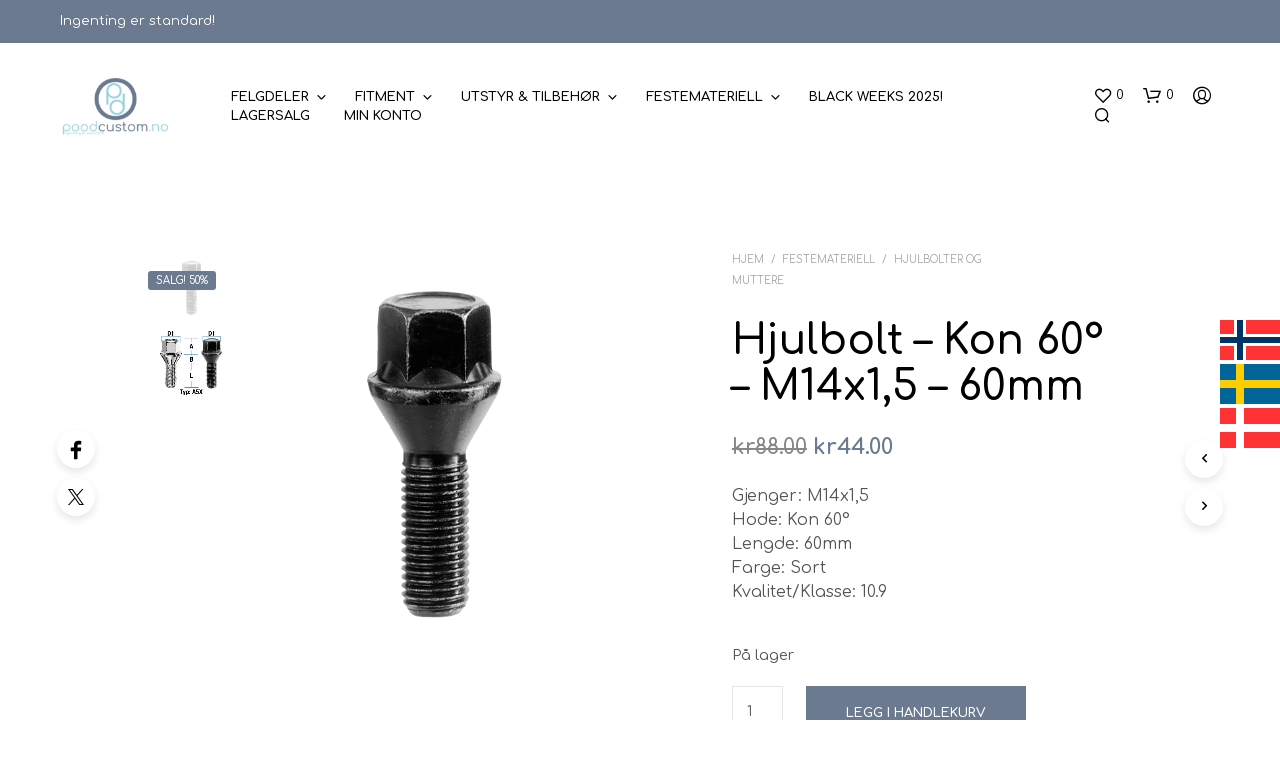

--- FILE ---
content_type: text/html; charset=UTF-8
request_url: https://www.poodcustom.no/produkt/hjulbolt-kon-60-m14x15-60mm-2/
body_size: 37265
content:
<!DOCTYPE html>

<!--[if IE 9]>
<html class="ie ie9" lang="nb-NO">
<![endif]-->

<html lang="nb-NO">

<head>
    <meta charset="UTF-8">
    <meta name="viewport" content="width=device-width, initial-scale=1.0">

    <link rel="profile" href="http://gmpg.org/xfn/11">
    <link rel="pingback" href="https://www.poodcustom.no/xmlrpc.php">

	
    				<script>document.documentElement.className = document.documentElement.className + ' yes-js js_active js'</script>
			<title>Hjulbolt &#8211; Kon 60° &#8211; M14x1,5 &#8211; 60mm &#8211; poodcustom</title>
<meta name='robots' content='max-image-preview:large' />
<link rel='dns-prefetch' href='//www.googletagmanager.com' />
<link rel='dns-prefetch' href='//fonts.googleapis.com' />
<link rel="alternate" type="application/rss+xml" title="poodcustom &raquo; strøm" href="https://www.poodcustom.no/feed/" />
<link rel="alternate" type="application/rss+xml" title="poodcustom &raquo; kommentarstrøm" href="https://www.poodcustom.no/comments/feed/" />
<link rel="alternate" type="application/rss+xml" title="poodcustom &raquo; Hjulbolt &#8211; Kon 60° &#8211; M14x1,5 &#8211; 60mm kommentarstrøm" href="https://www.poodcustom.no/produkt/hjulbolt-kon-60-m14x15-60mm-2/feed/" />
<link rel="alternate" title="oEmbed (JSON)" type="application/json+oembed" href="https://www.poodcustom.no/wp-json/oembed/1.0/embed?url=https%3A%2F%2Fwww.poodcustom.no%2Fprodukt%2Fhjulbolt-kon-60-m14x15-60mm-2%2F" />
<link rel="alternate" title="oEmbed (XML)" type="text/xml+oembed" href="https://www.poodcustom.no/wp-json/oembed/1.0/embed?url=https%3A%2F%2Fwww.poodcustom.no%2Fprodukt%2Fhjulbolt-kon-60-m14x15-60mm-2%2F&#038;format=xml" />
<style id='wp-img-auto-sizes-contain-inline-css' type='text/css'>
img:is([sizes=auto i],[sizes^="auto," i]){contain-intrinsic-size:3000px 1500px}
/*# sourceURL=wp-img-auto-sizes-contain-inline-css */
</style>
<link rel='stylesheet' id='woocommerce-multi-currency-css' href='https://www.poodcustom.no/wp-content/plugins/woocommerce-multi-currency/css/woocommerce-multi-currency.min.css?ver=2.3.12' type='text/css' media='all' />
<style id='woocommerce-multi-currency-inline-css' type='text/css'>
.woocommerce-multi-currency .wmc-list-currencies .wmc-currency.wmc-active {background: #f78080 !important;}.woocommerce-multi-currency .wmc-list-currencies .wmc-currency:hover {background: #f78080 !important;}.woocommerce-multi-currency .wmc-list-currencies .wmc-currency,.woocommerce-multi-currency .wmc-title, .woocommerce-multi-currency.wmc-price-switcher a {background: #212121 !important;}.woocommerce-multi-currency .wmc-title, .woocommerce-multi-currency .wmc-list-currencies .wmc-currency span,.woocommerce-multi-currency .wmc-list-currencies .wmc-currency a,.woocommerce-multi-currency.wmc-price-switcher a {color: #ffffff !important;}.woocommerce-multi-currency.wmc-sidebar .wmc-list-currencies .wmc-sidebar-open{background-color:#99999900;color:#cccccc;}.woocommerce-multi-currency.wmc-shortcode .wmc-currency{background-color:#ffffff;color:#212121}.woocommerce-multi-currency.wmc-shortcode .wmc-currency.wmc-active,.woocommerce-multi-currency.wmc-shortcode .wmc-current-currency{background-color:#ffffff;color:#212121}.woocommerce-multi-currency.wmc-shortcode.vertical-currency-symbols-circle:not(.wmc-currency-trigger-click) .wmc-currency-wrapper:hover .wmc-sub-currency,.woocommerce-multi-currency.wmc-shortcode.vertical-currency-symbols-circle.wmc-currency-trigger-click .wmc-sub-currency{animation: height_slide 200ms;}@keyframes height_slide {0% {height: 0;} 100% {height: 200%;} }
.woocommerce-multi-currency.wmc-sidebar.style-1 .wmc-list-currencies .wmc-currency .wmc-currency-content-left:not(.wmc-active-title){width:60px !important;}.woocommerce-multi-currency.wmc-sidebar.wmc-right{right: -190px ;}.woocommerce-multi-currency.wmc-sidebar.wmc-left{left: -190px ;}
/*# sourceURL=woocommerce-multi-currency-inline-css */
</style>
<style id='wp-emoji-styles-inline-css' type='text/css'>

	img.wp-smiley, img.emoji {
		display: inline !important;
		border: none !important;
		box-shadow: none !important;
		height: 1em !important;
		width: 1em !important;
		margin: 0 0.07em !important;
		vertical-align: -0.1em !important;
		background: none !important;
		padding: 0 !important;
	}
/*# sourceURL=wp-emoji-styles-inline-css */
</style>
<link rel='stylesheet' id='wp-block-library-css' href='https://www.poodcustom.no/wp-includes/css/dist/block-library/style.min.css?ver=6.9' type='text/css' media='all' />
<style id='global-styles-inline-css' type='text/css'>
:root{--wp--preset--aspect-ratio--square: 1;--wp--preset--aspect-ratio--4-3: 4/3;--wp--preset--aspect-ratio--3-4: 3/4;--wp--preset--aspect-ratio--3-2: 3/2;--wp--preset--aspect-ratio--2-3: 2/3;--wp--preset--aspect-ratio--16-9: 16/9;--wp--preset--aspect-ratio--9-16: 9/16;--wp--preset--color--black: #000000;--wp--preset--color--cyan-bluish-gray: #abb8c3;--wp--preset--color--white: #ffffff;--wp--preset--color--pale-pink: #f78da7;--wp--preset--color--vivid-red: #cf2e2e;--wp--preset--color--luminous-vivid-orange: #ff6900;--wp--preset--color--luminous-vivid-amber: #fcb900;--wp--preset--color--light-green-cyan: #7bdcb5;--wp--preset--color--vivid-green-cyan: #00d084;--wp--preset--color--pale-cyan-blue: #8ed1fc;--wp--preset--color--vivid-cyan-blue: #0693e3;--wp--preset--color--vivid-purple: #9b51e0;--wp--preset--gradient--vivid-cyan-blue-to-vivid-purple: linear-gradient(135deg,rgb(6,147,227) 0%,rgb(155,81,224) 100%);--wp--preset--gradient--light-green-cyan-to-vivid-green-cyan: linear-gradient(135deg,rgb(122,220,180) 0%,rgb(0,208,130) 100%);--wp--preset--gradient--luminous-vivid-amber-to-luminous-vivid-orange: linear-gradient(135deg,rgb(252,185,0) 0%,rgb(255,105,0) 100%);--wp--preset--gradient--luminous-vivid-orange-to-vivid-red: linear-gradient(135deg,rgb(255,105,0) 0%,rgb(207,46,46) 100%);--wp--preset--gradient--very-light-gray-to-cyan-bluish-gray: linear-gradient(135deg,rgb(238,238,238) 0%,rgb(169,184,195) 100%);--wp--preset--gradient--cool-to-warm-spectrum: linear-gradient(135deg,rgb(74,234,220) 0%,rgb(151,120,209) 20%,rgb(207,42,186) 40%,rgb(238,44,130) 60%,rgb(251,105,98) 80%,rgb(254,248,76) 100%);--wp--preset--gradient--blush-light-purple: linear-gradient(135deg,rgb(255,206,236) 0%,rgb(152,150,240) 100%);--wp--preset--gradient--blush-bordeaux: linear-gradient(135deg,rgb(254,205,165) 0%,rgb(254,45,45) 50%,rgb(107,0,62) 100%);--wp--preset--gradient--luminous-dusk: linear-gradient(135deg,rgb(255,203,112) 0%,rgb(199,81,192) 50%,rgb(65,88,208) 100%);--wp--preset--gradient--pale-ocean: linear-gradient(135deg,rgb(255,245,203) 0%,rgb(182,227,212) 50%,rgb(51,167,181) 100%);--wp--preset--gradient--electric-grass: linear-gradient(135deg,rgb(202,248,128) 0%,rgb(113,206,126) 100%);--wp--preset--gradient--midnight: linear-gradient(135deg,rgb(2,3,129) 0%,rgb(40,116,252) 100%);--wp--preset--font-size--small: 13px;--wp--preset--font-size--medium: 20px;--wp--preset--font-size--large: 36px;--wp--preset--font-size--x-large: 42px;--wp--preset--spacing--20: 0.44rem;--wp--preset--spacing--30: 0.67rem;--wp--preset--spacing--40: 1rem;--wp--preset--spacing--50: 1.5rem;--wp--preset--spacing--60: 2.25rem;--wp--preset--spacing--70: 3.38rem;--wp--preset--spacing--80: 5.06rem;--wp--preset--shadow--natural: 6px 6px 9px rgba(0, 0, 0, 0.2);--wp--preset--shadow--deep: 12px 12px 50px rgba(0, 0, 0, 0.4);--wp--preset--shadow--sharp: 6px 6px 0px rgba(0, 0, 0, 0.2);--wp--preset--shadow--outlined: 6px 6px 0px -3px rgb(255, 255, 255), 6px 6px rgb(0, 0, 0);--wp--preset--shadow--crisp: 6px 6px 0px rgb(0, 0, 0);}:where(.is-layout-flex){gap: 0.5em;}:where(.is-layout-grid){gap: 0.5em;}body .is-layout-flex{display: flex;}.is-layout-flex{flex-wrap: wrap;align-items: center;}.is-layout-flex > :is(*, div){margin: 0;}body .is-layout-grid{display: grid;}.is-layout-grid > :is(*, div){margin: 0;}:where(.wp-block-columns.is-layout-flex){gap: 2em;}:where(.wp-block-columns.is-layout-grid){gap: 2em;}:where(.wp-block-post-template.is-layout-flex){gap: 1.25em;}:where(.wp-block-post-template.is-layout-grid){gap: 1.25em;}.has-black-color{color: var(--wp--preset--color--black) !important;}.has-cyan-bluish-gray-color{color: var(--wp--preset--color--cyan-bluish-gray) !important;}.has-white-color{color: var(--wp--preset--color--white) !important;}.has-pale-pink-color{color: var(--wp--preset--color--pale-pink) !important;}.has-vivid-red-color{color: var(--wp--preset--color--vivid-red) !important;}.has-luminous-vivid-orange-color{color: var(--wp--preset--color--luminous-vivid-orange) !important;}.has-luminous-vivid-amber-color{color: var(--wp--preset--color--luminous-vivid-amber) !important;}.has-light-green-cyan-color{color: var(--wp--preset--color--light-green-cyan) !important;}.has-vivid-green-cyan-color{color: var(--wp--preset--color--vivid-green-cyan) !important;}.has-pale-cyan-blue-color{color: var(--wp--preset--color--pale-cyan-blue) !important;}.has-vivid-cyan-blue-color{color: var(--wp--preset--color--vivid-cyan-blue) !important;}.has-vivid-purple-color{color: var(--wp--preset--color--vivid-purple) !important;}.has-black-background-color{background-color: var(--wp--preset--color--black) !important;}.has-cyan-bluish-gray-background-color{background-color: var(--wp--preset--color--cyan-bluish-gray) !important;}.has-white-background-color{background-color: var(--wp--preset--color--white) !important;}.has-pale-pink-background-color{background-color: var(--wp--preset--color--pale-pink) !important;}.has-vivid-red-background-color{background-color: var(--wp--preset--color--vivid-red) !important;}.has-luminous-vivid-orange-background-color{background-color: var(--wp--preset--color--luminous-vivid-orange) !important;}.has-luminous-vivid-amber-background-color{background-color: var(--wp--preset--color--luminous-vivid-amber) !important;}.has-light-green-cyan-background-color{background-color: var(--wp--preset--color--light-green-cyan) !important;}.has-vivid-green-cyan-background-color{background-color: var(--wp--preset--color--vivid-green-cyan) !important;}.has-pale-cyan-blue-background-color{background-color: var(--wp--preset--color--pale-cyan-blue) !important;}.has-vivid-cyan-blue-background-color{background-color: var(--wp--preset--color--vivid-cyan-blue) !important;}.has-vivid-purple-background-color{background-color: var(--wp--preset--color--vivid-purple) !important;}.has-black-border-color{border-color: var(--wp--preset--color--black) !important;}.has-cyan-bluish-gray-border-color{border-color: var(--wp--preset--color--cyan-bluish-gray) !important;}.has-white-border-color{border-color: var(--wp--preset--color--white) !important;}.has-pale-pink-border-color{border-color: var(--wp--preset--color--pale-pink) !important;}.has-vivid-red-border-color{border-color: var(--wp--preset--color--vivid-red) !important;}.has-luminous-vivid-orange-border-color{border-color: var(--wp--preset--color--luminous-vivid-orange) !important;}.has-luminous-vivid-amber-border-color{border-color: var(--wp--preset--color--luminous-vivid-amber) !important;}.has-light-green-cyan-border-color{border-color: var(--wp--preset--color--light-green-cyan) !important;}.has-vivid-green-cyan-border-color{border-color: var(--wp--preset--color--vivid-green-cyan) !important;}.has-pale-cyan-blue-border-color{border-color: var(--wp--preset--color--pale-cyan-blue) !important;}.has-vivid-cyan-blue-border-color{border-color: var(--wp--preset--color--vivid-cyan-blue) !important;}.has-vivid-purple-border-color{border-color: var(--wp--preset--color--vivid-purple) !important;}.has-vivid-cyan-blue-to-vivid-purple-gradient-background{background: var(--wp--preset--gradient--vivid-cyan-blue-to-vivid-purple) !important;}.has-light-green-cyan-to-vivid-green-cyan-gradient-background{background: var(--wp--preset--gradient--light-green-cyan-to-vivid-green-cyan) !important;}.has-luminous-vivid-amber-to-luminous-vivid-orange-gradient-background{background: var(--wp--preset--gradient--luminous-vivid-amber-to-luminous-vivid-orange) !important;}.has-luminous-vivid-orange-to-vivid-red-gradient-background{background: var(--wp--preset--gradient--luminous-vivid-orange-to-vivid-red) !important;}.has-very-light-gray-to-cyan-bluish-gray-gradient-background{background: var(--wp--preset--gradient--very-light-gray-to-cyan-bluish-gray) !important;}.has-cool-to-warm-spectrum-gradient-background{background: var(--wp--preset--gradient--cool-to-warm-spectrum) !important;}.has-blush-light-purple-gradient-background{background: var(--wp--preset--gradient--blush-light-purple) !important;}.has-blush-bordeaux-gradient-background{background: var(--wp--preset--gradient--blush-bordeaux) !important;}.has-luminous-dusk-gradient-background{background: var(--wp--preset--gradient--luminous-dusk) !important;}.has-pale-ocean-gradient-background{background: var(--wp--preset--gradient--pale-ocean) !important;}.has-electric-grass-gradient-background{background: var(--wp--preset--gradient--electric-grass) !important;}.has-midnight-gradient-background{background: var(--wp--preset--gradient--midnight) !important;}.has-small-font-size{font-size: var(--wp--preset--font-size--small) !important;}.has-medium-font-size{font-size: var(--wp--preset--font-size--medium) !important;}.has-large-font-size{font-size: var(--wp--preset--font-size--large) !important;}.has-x-large-font-size{font-size: var(--wp--preset--font-size--x-large) !important;}
/*# sourceURL=global-styles-inline-css */
</style>

<style id='classic-theme-styles-inline-css' type='text/css'>
/*! This file is auto-generated */
.wp-block-button__link{color:#fff;background-color:#32373c;border-radius:9999px;box-shadow:none;text-decoration:none;padding:calc(.667em + 2px) calc(1.333em + 2px);font-size:1.125em}.wp-block-file__button{background:#32373c;color:#fff;text-decoration:none}
/*# sourceURL=/wp-includes/css/classic-themes.min.css */
</style>
<link rel='stylesheet' id='gbt_18_sk_portfolio_styles-css' href='https://www.poodcustom.no/wp-content/plugins/shopkeeper-portfolio/includes/blocks/portfolio/assets/css/style.css?ver=1679127196' type='text/css' media='all' />
<link rel='stylesheet' id='woo_vpf_ymm_colorbox_style-css' href='https://www.poodcustom.no/wp-content/plugins/woo-vehicle-parts-finder-ymm/assets/css/colorbox.css?ver=3.8' type='text/css' media='all' />
<link rel='stylesheet' id='woo_vpf_ymm_front_style-css' href='https://www.poodcustom.no/wp-content/plugins/woo-vehicle-parts-finder-ymm/assets/css/style.css?ver=3.8' type='text/css' media='all' />
<link rel='stylesheet' id='woocommerce-layout-css' href='https://www.poodcustom.no/wp-content/plugins/woocommerce/assets/css/woocommerce-layout.css?ver=10.4.2' type='text/css' media='all' />
<link rel='stylesheet' id='woocommerce-smallscreen-css' href='https://www.poodcustom.no/wp-content/plugins/woocommerce/assets/css/woocommerce-smallscreen.css?ver=10.4.2' type='text/css' media='only screen and (max-width: 767px)' />
<link rel='stylesheet' id='woocommerce-general-css' href='https://www.poodcustom.no/wp-content/plugins/woocommerce/assets/css/woocommerce.css?ver=10.4.2' type='text/css' media='all' />
<style id='woocommerce-inline-inline-css' type='text/css'>
.woocommerce form .form-row .required { visibility: visible; }
/*# sourceURL=woocommerce-inline-inline-css */
</style>
<link rel='stylesheet' id='dashicons-css' href='https://www.poodcustom.no/wp-includes/css/dashicons.min.css?ver=6.9' type='text/css' media='all' />
<style id='dashicons-inline-css' type='text/css'>
[data-font="Dashicons"]:before {font-family: 'Dashicons' !important;content: attr(data-icon) !important;speak: none !important;font-weight: normal !important;font-variant: normal !important;text-transform: none !important;line-height: 1 !important;font-style: normal !important;-webkit-font-smoothing: antialiased !important;-moz-osx-font-smoothing: grayscale !important;}
/*# sourceURL=dashicons-inline-css */
</style>
<link rel='stylesheet' id='woocommerce-addons-css-css' href='https://www.poodcustom.no/wp-content/plugins/woocommerce-product-addons/assets/css/frontend/frontend.css?ver=8.1.2' type='text/css' media='all' />
<link rel='stylesheet' id='jquery-selectBox-css' href='https://www.poodcustom.no/wp-content/plugins/yith-woocommerce-wishlist/assets/css/jquery.selectBox.css?ver=1.2.0' type='text/css' media='all' />
<link rel='stylesheet' id='woocommerce_prettyPhoto_css-css' href='//www.poodcustom.no/wp-content/plugins/woocommerce/assets/css/prettyPhoto.css?ver=3.1.6' type='text/css' media='all' />
<link rel='stylesheet' id='yith-wcwl-main-css' href='https://www.poodcustom.no/wp-content/plugins/yith-woocommerce-wishlist/assets/css/style.css?ver=4.11.0' type='text/css' media='all' />
<style id='yith-wcwl-main-inline-css' type='text/css'>
 :root { --rounded-corners-radius: 16px; --add-to-cart-rounded-corners-radius: 16px; --feedback-duration: 3s } 
 :root { --rounded-corners-radius: 16px; --add-to-cart-rounded-corners-radius: 16px; --feedback-duration: 3s } 
/*# sourceURL=yith-wcwl-main-inline-css */
</style>
<link rel='stylesheet' id='animate-css' href='https://www.poodcustom.no/wp-content/themes/shopkeeper/css/vendor/animate.css?ver=1.0.0' type='text/css' media='all' />
<link rel='stylesheet' id='fresco-css' href='https://www.poodcustom.no/wp-content/themes/shopkeeper/css/vendor/fresco/fresco.css?ver=2.3.0' type='text/css' media='all' />
<link rel='stylesheet' id='shopkeeper-mixed-plugins-styles-css' href='https://www.poodcustom.no/wp-content/themes/shopkeeper/css/plugins/misc.css?ver=8.0' type='text/css' media='all' />
<link rel='stylesheet' id='shopkeeper-addons-styles-css' href='https://www.poodcustom.no/wp-content/themes/shopkeeper/css/plugins/woo-addons.css?ver=8.0' type='text/css' media='all' />
<link rel='stylesheet' id='shopkeeper-wishlist-styles-css' href='https://www.poodcustom.no/wp-content/themes/shopkeeper/css/plugins/wishlist.css?ver=8.0' type='text/css' media='all' />
<link rel='stylesheet' id='shopkeeper-wc-cart-css' href='https://www.poodcustom.no/wp-content/themes/shopkeeper/css/public/wc-cart.css?ver=8.0' type='text/css' media='all' />
<link rel='stylesheet' id='shopkeeper-product-card-animation-css' href='https://www.poodcustom.no/wp-content/themes/shopkeeper/css/public/misc-product-card-animation.css?ver=8.0' type='text/css' media='all' />
<link rel='stylesheet' id='shopkeeper-wc-product-layout-default-css' href='https://www.poodcustom.no/wp-content/themes/shopkeeper/css/public/wc-product-layout-default.css?ver=8.0' type='text/css' media='all' />
<link rel='stylesheet' id='shopkeeper-wc-product-mobile-css' href='https://www.poodcustom.no/wp-content/themes/shopkeeper/css/public/wc-product-mobile.css?ver=8.0' type='text/css' media='all' />
<link rel='stylesheet' id='sk-social-media-styles-css' href='https://www.poodcustom.no/wp-content/plugins/shopkeeper-extender/includes/social-media/assets/css/social-media.min.css?ver=6.9' type='text/css' media='all' />
<link rel='stylesheet' id='sk-social-sharing-styles-css' href='https://www.poodcustom.no/wp-content/plugins/shopkeeper-extender/includes/social-sharing/assets/css/social-sharing.min.css?ver=6.9' type='text/css' media='all' />
<link rel='stylesheet' id='gbt-portfolio-styles-css' href='https://www.poodcustom.no/wp-content/plugins/shopkeeper-portfolio/includes/assets/css/portfolio.css?ver=6.9' type='text/css' media='all' />
<link rel='stylesheet' id='wc-pb-checkout-blocks-css' href='https://www.poodcustom.no/wp-content/plugins/woocommerce-product-bundles/assets/css/frontend/checkout-blocks.css?ver=8.5.5' type='text/css' media='all' />
<link rel='stylesheet' id='getbowtied-custom-notifications-styles-css' href='https://www.poodcustom.no/wp-content/themes/shopkeeper/inc/notifications/custom/assets/css/style.css?ver=8.0' type='text/css' media='all' />
<link rel='stylesheet' id='shopkeeper-google-main-font-css' href='//fonts.googleapis.com/css?display=swap&#038;family=Comfortaa%3A400%2C500%2C600%2C700%2C400italic%2C700italic&#038;ver=8.0' type='text/css' media='all' />
<link rel='stylesheet' id='shopkeeper-google-body-font-css' href='//fonts.googleapis.com/css?display=swap&#038;family=Comfortaa%3A400%2C500%2C600%2C700%2C400italic%2C700italic&#038;ver=8.0' type='text/css' media='all' />
<link rel='stylesheet' id='shopkeeper-icon-font-css' href='https://www.poodcustom.no/wp-content/themes/shopkeeper/inc/fonts/shopkeeper-icon-font/style.css?ver=8.0' type='text/css' media='all' />
<link rel='stylesheet' id='shopkeeper-styles-css' href='https://www.poodcustom.no/wp-content/themes/shopkeeper/css/styles.css?ver=8.0' type='text/css' media='all' />
<style id='shopkeeper-styles-inline-css' type='text/css'>
 .st-content, .categories_grid .category_name, .cd-top, .product_socials_wrapper .product_socials_wrapper_inner a, .product_navigation #nav-below .product-nav-next a, .product_navigation #nav-below .product-nav-previous a{background-color:#FFFFFF}.categories_grid .category_item:hover .category_name{color:#FFFFFF}h1, h2, h3, h4, h5, h6, .comments-title, .comment-author, #reply-title, .site-footer .widget-title, .accordion_title, .ui-tabs-anchor, .products .button, .site-title a, .post_meta_archive a, .post_meta a, .post_tags a, #nav-below a, .list_categories a, .list_shop_categories a, .main-navigation > ul > li > a, .main-navigation .mega-menu > ul > li > a, .more-link, .top-page-excerpt, .select2-search input, .product_after_shop_loop_buttons a, .woocommerce .products-grid a.button, .page-numbers, input.qty, .button, button, .button_text, input[type="button"], input[type="reset"], input[type="submit"], button[type="submit"], .woocommerce a.button, .woocommerce-page a.button, .woocommerce button.button, .woocommerce-page button.button, .woocommerce input.button, .woocommerce-page input.button, .woocommerce #respond input#submit, .woocommerce-page #respond input#submit, .woocommerce #content input.button, .woocommerce-page #content input.button, .woocommerce a.button.alt, .woocommerce button.button.alt, .woocommerce input.button.alt, .woocommerce #respond input#submit.alt, .woocommerce #content input.button.alt, .woocommerce-page a.button.alt, .woocommerce-page button.button.alt, .woocommerce-page input.button.alt, .woocommerce-page #respond input#submit.alt, .woocommerce-page #content input.button.alt, .yith-wcwl-wishlistexistsbrowse.show a, .yith-add-to-wishlist-button-block a, .share-product-text, .tabs > li > a, label, .shopkeeper_new_product, .comment-respond label, .product_meta_title, .woocommerce table.shop_table th, .woocommerce-page table.shop_table th, #map_button, .woocommerce .cart-collaterals .cart_totals tr.order-total td strong, .woocommerce-page .cart-collaterals .cart_totals tr.order-total td strong, .cart-wishlist-empty, .wishlist-empty, .cart-empty, .return-to-shop .wc-backward, .order-number a, .post-edit-link, .from_the_blog_title, .icon_box_read_more, .vc_pie_chart_value, .shortcode_banner_simple_bullet, .shortcode_banner_simple_height_bullet, .product-category .woocommerce-loop-category__title, .categories_grid .category_name, .woocommerce span.onsale, .woocommerce-page span.onsale, .out_of_stock_badge_single, .out_of_stock_badge_loop, .page-numbers, .post-nav-links span, .post-nav-links a, .add_to_wishlist, .yith-wcwl-wishlistaddedbrowse, .yith-wcwl-wishlistexistsbrowse, .filters-group, .product-name, .product-quantity, .product-total, .download-product a, .woocommerce-order-details table tfoot th, .woocommerce-order-details table tfoot td, .woocommerce .woocommerce-order-downloads table tbody td:before, .woocommerce table.woocommerce-MyAccount-orders td:before, .widget h3, .widget .total .amount, .wishlist-in-stock, .wishlist-out-of-stock, .comment-reply-link, .comment-edit-link, .widget_calendar table thead tr th, .page-type, .mobile-navigation a, table thead tr th, .portfolio_single_list_cat, .portfolio-categories, .shipping-calculator-button, .vc_btn, .vc_btn2, .vc_btn3, .account-tab-item .account-tab-link, .account-tab-list .sep, ul.order_details li, ul.order_details.bacs_details li, .widget_calendar caption, .widget_recent_comments li a, .edit-account legend, .widget_shopping_cart li.empty, .cart-collaterals .cart_totals .shop_table .order-total .woocommerce-Price-amount, .woocommerce table.cart .cart_item td a, .woocommerce #content table.cart .cart_item td a, .woocommerce-page table.cart .cart_item td a, .woocommerce-page #content table.cart .cart_item td a, .woocommerce table.cart .cart_item td span, .woocommerce #content table.cart .cart_item td span, .woocommerce-page table.cart .cart_item td span, .woocommerce-page #content table.cart .cart_item td span, .woocommerce-MyAccount-navigation ul li, .woocommerce-info.wc_points_rewards_earn_points, .woocommerce-info, .woocommerce-error, .woocommerce-message, .woocommerce .cart-collaterals .cart_totals .cart-subtotal th, .woocommerce-page .cart-collaterals .cart_totals .cart-subtotal th, .woocommerce .cart-collaterals .cart_totals tr.shipping th, .woocommerce-page .cart-collaterals .cart_totals tr.shipping th, .woocommerce .cart-collaterals .cart_totals tr.order-total th, .woocommerce-page .cart-collaterals .cart_totals tr.order-total th, .woocommerce .cart-collaterals .cart_totals h2, .woocommerce .cart-collaterals .cross-sells h2, .woocommerce-cart #content table.cart td.actions .coupon #coupon_code, form.checkout_coupon #coupon_code, .woocommerce-checkout .woocommerce-info, .shopkeeper_checkout_coupon, .shopkeeper_checkout_login, .minicart-message, .woocommerce .woocommerce-checkout-review-order table.shop_table tfoot td, .woocommerce .woocommerce-checkout-review-order table.shop_table tfoot th, .woocommerce-page .woocommerce-checkout-review-order table.shop_table tfoot td, .woocommerce-page .woocommerce-checkout-review-order table.shop_table tfoot th, .no-products-info p, .getbowtied_blog_ajax_load_button a, .getbowtied_ajax_load_button a, .index-layout-2 ul.blog-posts .blog-post article .post-categories li a, .index-layout-3 .blog-posts_container ul.blog-posts .blog-post article .post-categories li a, .index-layout-2 ul.blog-posts .blog-post .post_content_wrapper .post_content .read_more, .index-layout-3 .blog-posts_container ul.blog-posts .blog-post article .post_content_wrapper .post_content .read_more, .woocommerce .woocommerce-breadcrumb, .woocommerce-page .woocommerce-breadcrumb, .woocommerce .woocommerce-breadcrumb a, .woocommerce-page .woocommerce-breadcrumb a, .product_meta, .product_meta span, .product_meta a, .product_layout_classic div.product span.price, .product_layout_classic div.product p.price, .product_layout_cascade div.product span.price, .product_layout_cascade div.product p.price, .product_layout_2 div.product span.price, .product_layout_2 div.product p.price, .product_layout_scattered div.product span.price, .product_layout_scattered div.product p.price, .product_layout_4 div.product span.price, .product_layout_4 div.product p.price, .related-products-title, .product_socials_wrapper .share-product-text, #button_offcanvas_sidebar_left .filters-text, .woocommerce-ordering select.orderby, .fr-position-text, .woocommerce-checkout-review-order .woocommerce-checkout-review-order-table tr td, .catalog-ordering .select2-container.orderby a, .catalog-ordering .select2-container span, .widget_product_categories ul li .count, .widget_layered_nav ul li .count, .woocommerce-mini-cart__empty-message, .woocommerce-ordering select.orderby, .woocommerce .cart-collaterals .cart_totals table.shop_table_responsive tr td::before, .woocommerce-page .cart-collaterals .cart_totals table.shop_table_responsive tr td::before, .login-register-container .lost-pass-link, .woocommerce-cart .cart-collaterals .cart_totals table td .amount, .wpb_wrapper .add_to_cart_inline .woocommerce-Price-amount.amount, .woocommerce-page .cart-collaterals .cart_totals tr.shipping td, .woocommerce-page .cart-collaterals .cart_totals tr.shipping td, .woocommerce .cart-collaterals .cart_totals tr.cart-discount th, .woocommerce-page .cart-collaterals .cart_totals tr.cart-discount th, .woocommerce-thankyou-order-received, .woocommerce-order-received .woocommerce table.shop_table tfoot th, .woocommerce-order-received .woocommerce-page table.shop_table tfoot th, .woocommerce-view-order .woocommerce table.shop_table tfoot th, .woocommerce-view-order .woocommerce-page table.shop_table tfoot th, .woocommerce-order-received .woocommerce table.shop_table tfoot td, .woocommerce-order-received .woocommerce-page table.shop_table tfoot td, .woocommerce-view-order .woocommerce table.shop_table tfoot td, .woocommerce-view-order .woocommerce-page table.shop_table tfoot td, .language-and-currency #top_bar_language_list > ul > li, .language-and-currency .wcml_currency_switcher > ul > li.wcml-cs-active-currency, .language-and-currency-offcanvas #top_bar_language_list > ul > li, .language-and-currency-offcanvas .wcml_currency_switcher > ul > li.wcml-cs-active-currency, .woocommerce-order-pay .woocommerce .woocommerce-form-login p.lost_password a, .woocommerce-MyAccount-content .woocommerce-orders-table__cell-order-number a, .woocommerce form.login .lost_password, .comment-reply-title, .product_content_wrapper .product_infos .out_of_stock_wrapper .out_of_stock_badge_single, .product_content_wrapper .product_infos .woocommerce-variation-availability p.stock.out-of-stock, .site-search .widget_product_search .search-field, .site-search .widget_search .search-field, .site-search .search-form .search-field, .site-search .search-text, .site-search .search-no-suggestions, .latest_posts_grid_wrapper .latest_posts_grid_title, p.has-drop-cap:not(:focus):first-letter, .paypal-button-tagline .paypal-button-text, .tinvwl_add_to_wishlist_button, .product-addon-totals, body.gbt_custom_notif .page-notifications .gbt-custom-notification-message, body.gbt_custom_notif .page-notifications .gbt-custom-notification-message *, body.gbt_custom_notif .page-notifications .product_notification_text, body.gbt_custom_notif .page-notifications .product_notification_text *, body.gbt_classic_notif .woocommerce-error a, body.gbt_classic_notif .woocommerce-info a, body.gbt_classic_notif .woocommerce-message a, body.gbt_classic_notif .woocommerce-notice a, .shop_table.cart .product-price .amount, p.has-drop-cap:first-letter, .woocommerce-result-count, .widget_price_filter .price_slider_amount, .woocommerce ul.products li.product .price, .product_content_wrapper .product_infos table.variations td.label, .woocommerce div.product form.cart .reset_variations, #powerTip, div.wcva_shop_textblock, .wcva_filter_textblock, .wcva_single_textblock, .added_to_cart, .upper a, .wp-block-woocommerce-active-filters ul.wc-block-active-filters-list li *, .wp-block-woocommerce-active-filters .wc-block-active-filters__clear-all, .product_navigation #nav-below span, .order-info mark, .top-headers-wrapper .site-header .site-header-wrapper .site-title, .mobile-navigation > ul > li > ul > li.menu-item-has-children > a, .mobile-navigation > ul > li > ul li.upper > a{font-family:"Comfortaa", -apple-system, BlinkMacSystemFont, Arial, Helvetica, 'Helvetica Neue', Verdana, sans-serif}body, p, .site-navigation-top-bar, .site-title, .widget_product_search #searchsubmit, .widget_search #searchsubmit, .widget_product_search .search-submit, .widget_search .search-submit, #site-menu, .copyright_text, blockquote cite, table thead th, .recently_viewed_in_single h2, .woocommerce .cart-collaterals .cart_totals table th, .woocommerce-page .cart-collaterals .cart_totals table th, .woocommerce .cart-collaterals .shipping_calculator h2, .woocommerce-page .cart-collaterals .shipping_calculator h2, .woocommerce table.woocommerce-checkout-review-order-table tfoot th, .woocommerce-page table.woocommerce-checkout-review-order-table tfoot th, .qty, .shortcode_banner_simple_inside h4, .shortcode_banner_simple_height h4, .fr-caption, .post_meta_archive, .post_meta, .yith-wcwl-wishlistaddedbrowse .feedback, .yith-wcwl-wishlistexistsbrowse .feedback, .product-name span, .widget_calendar table tbody a, .fr-touch-caption-wrapper, .woocommerce .checkout_login p.form-row label[for="rememberme"], .wpb_widgetised_column aside ul li span.count, .woocommerce td.product-name dl.variation dt, .woocommerce td.product-name dl.variation dd, .woocommerce td.product-name dl.variation dt p, .woocommerce td.product-name dl.variation dd p, .woocommerce-page td.product-name dl.variation dt, .woocommerce-page td.product-name dl.variation dd p, .woocommerce-page td.product-name dl.variation dt p, .woocommerce .select2-container, .check_label, .woocommerce-page #payment .terms label, ul.order_details li strong, .widget_recent_comments li, .widget_shopping_cart p.total, .widget_shopping_cart p.total .amount, .mobile-navigation li ul li a, .woocommerce #payment div.payment_box p, .woocommerce-page #payment div.payment_box p, .woocommerce table.cart .cart_item td:before, .woocommerce #content table.cart .cart_item td:before, .woocommerce-page table.cart .cart_item td:before, .woocommerce-page #content table.cart .cart_item td:before, .language-and-currency #top_bar_language_list > ul > li > ul > li > a, .language-and-currency .wcml_currency_switcher > ul > li.wcml-cs-active-currency > ul.wcml-cs-submenu li a, .language-and-currency #top_bar_language_list > ul > li.menu-item-first > ul.sub-menu li.sub-menu-item span.icl_lang_sel_current, .language-and-currency-offcanvas #top_bar_language_list > ul > li > ul > li > a, .language-and-currency-offcanvas .wcml_currency_switcher > ul > li.wcml-cs-active-currency > ul.wcml-cs-submenu li a, .language-and-currency-offcanvas #top_bar_language_list > ul > li.menu-item-first > ul.sub-menu li.sub-menu-item span.icl_lang_sel_current, .woocommerce-order-pay .woocommerce .woocommerce-info, .select2-results__option, body.gbt_classic_notif .woocommerce-error, body.gbt_classic_notif .woocommerce-info, body.gbt_classic_notif .woocommerce-message, body.gbt_classic_notif .woocommerce-notice, .gbt_18_sk_editor_banner_subtitle, .gbt_18_sk_editor_slide_description_input, .woocommerce td.product-name .wc-item-meta li, .woocommerce ul.products li.product .woocommerce-loop-product__title, .product_content_wrapper .product_infos span.belowtext, .wc-block-grid__product-title, .wp-block-woocommerce-attribute-filter ul.wc-block-checkbox-list li label, .wp-block-woocommerce-active-filters ul.wc-block-active-filters-list li .wc-block-active-filters-list-item__name{font-family:"Comfortaa", -apple-system, BlinkMacSystemFont, Arial, Helvetica, 'Helvetica Neue', Verdana, sans-serif}h1, .woocommerce h1, .woocommerce-page h1{font-size:30.797px}h2, .woocommerce h2, .woocommerce-page h2{font-size:23.101px}h3, .woocommerce h3, .woocommerce-page h3{font-size:17.329px}h4, .woocommerce h4, .woocommerce-page h4{font-size:13px}h5, .woocommerce h5, .woocommerce-page h5{font-size:9.75px}.woocommerce-account .account-tab-list .account-tab-item .account-tab-link{font-size:54.487px}.page-title.blog-listing, .woocommerce .page-title, .page-title, .single .entry-title, .woocommerce-cart .page-title, .woocommerce-checkout .page-title, .woocommerce-account .page-title{font-size:41.041px}p.has-drop-cap:first-letter{font-size:41.041px !important}.entry-title-archive, .wp-block-latest-posts li > a{font-size:30.659px}.woocommerce #content div.product .product_title, .woocommerce div.product .product_title, .woocommerce-page #content div.product .product_title, .woocommerce-page div.product .product_title{font-size:23.101px}h2.woocommerce-order-details__title, h2.woocommerce-column__title, h2.woocommerce-order-downloads__title{font-size:17.329px}.woocommerce-checkout .content-area h3, .woocommerce-edit-address h3, .woocommerce-edit-account legend{font-size:13px}@media only screen and (max-width:768px){.woocommerce-account .account-tab-list .account-tab-item .account-tab-link{font-size:30.797px}}@media only screen and (min-width:768px){h1, .woocommerce h1, .woocommerce-page h1{font-size:54.487px}h2, .woocommerce h2, .woocommerce-page h2{font-size:40.871px}h3, .woocommerce h3, .woocommerce-page h3{font-size:30.659px}h4, .woocommerce h4, .woocommerce-page h4{font-size:23px}h5, .woocommerce h5, .woocommerce-page h5{font-size:17.25px}.page-title.blog-listing, .woocommerce .page-title, .page-title, .single .entry-title, .woocommerce-cart .page-title, .woocommerce-checkout .page-title, .woocommerce-account .page-title{font-size:72.611px}p.has-drop-cap:first-letter{font-size:72.611px !important}.entry-title-archive, .wp-block-latest-posts li > a{font-size:30.659px}.woocommerce-checkout .content-area h3, h2.woocommerce-order-details__title, h2.woocommerce-column__title, h2.woocommerce-order-downloads__title, .woocommerce-edit-address h3, .woocommerce-edit-account legend, .woocommerce-order-received h2, .fr-position-text{font-size:23px}}@media only screen and (min-width:1024px){.woocommerce #content div.product .product_title, .woocommerce div.product .product_title, .woocommerce-page #content div.product .product_title, .woocommerce-page div.product .product_title{font-size:40.871px}}@media only screen and (max-width:1023px){.woocommerce #content div.product .product_title, .woocommerce div.product .product_title, .woocommerce-page #content div.product .product_title, .woocommerce-page div.product .product_title{font-size:23.101px}}@media only screen and (min-width:1024px){p, .woocommerce table.shop_attributes th, .woocommerce-page table.shop_attributes th, .woocommerce table.shop_attributes td, .woocommerce-page table.shop_attributes td, .woocommerce-review-link, .blog-isotope .entry-content-archive, .blog-isotope .entry-content-archive *, body.gbt_classic_notif .woocommerce-message, body.gbt_classic_notif .woocommerce-error, body.gbt_classic_notif .woocommerce-info, body.gbt_classic_notif .woocommerce-notice, .woocommerce-store-notice, p.demo_store, .woocommerce-account .woocommerce-MyAccount-content table.woocommerce-MyAccount-orders td, ul li ul, ul li ol, ul, ol, dl{font-size:16px}}.woocommerce ul.order_details li strong, .fr-caption, .woocommerce-order-pay .woocommerce .woocommerce-info{font-size:16px !important}@media only screen and (min-width:768px){.woocommerce ul.products li.product .woocommerce-loop-product__title, .wc-block-grid__products .wc-block-grid__product .wc-block-grid__product-link .wc-block-grid__product-title{font-size:13px !important}}body, table tr th, table tr td, table thead tr th, blockquote p, pre, del, label, .select2-dropdown-open.select2-drop-above .select2-choice, .select2-dropdown-open.select2-drop-above .select2-choices, .select2-container, .big-select, .select.big-select, .post_meta_archive a, .post_meta a, .nav-next a, .nav-previous a, .blog-single h6, .page-description, .woocommerce #content nav.woocommerce-pagination ul li a:focus, .woocommerce #content nav.woocommerce-pagination ul li a:hover, .woocommerce #content nav.woocommerce-pagination ul li span.current, .woocommerce nav.woocommerce-pagination ul li a:focus, .woocommerce nav.woocommerce-pagination ul li a:hover, .woocommerce nav.woocommerce-pagination ul li span.current, .woocommerce-page #content nav.woocommerce-pagination ul li a:focus, .woocommerce-page #content nav.woocommerce-pagination ul li a:hover, .woocommerce-page #content nav.woocommerce-pagination ul li span.current, .woocommerce-page nav.woocommerce-pagination ul li a:focus, .woocommerce-page nav.woocommerce-pagination ul li a:hover, .woocommerce-page nav.woocommerce-pagination ul li span.current, .posts-navigation .page-numbers a:hover, .woocommerce table.shop_table th, .woocommerce-page table.shop_table th, .woocommerce-checkout .woocommerce-info, .wpb_widgetised_column .widget.widget_product_categories a:hover, .wpb_widgetised_column .widget.widget_layered_nav a:hover, .wpb_widgetised_column .widget.widget_layered_nav li, .portfolio_single_list_cat a, .gallery-caption-trigger, .widget_shopping_cart p.total, .widget_shopping_cart p.total .amount, .wpb_widgetised_column .widget_shopping_cart li.empty, .index-layout-2 ul.blog-posts .blog-post article .post-date, form.checkout_coupon #coupon_code, .woocommerce .product_infos .quantity input.qty, .woocommerce #content .product_infos .quantity input.qty, .woocommerce-page .product_infos .quantity input.qty, .woocommerce-page #content .product_infos .quantity input.qty, #button_offcanvas_sidebar_left, .fr-position-text, .quantity.custom input.custom-qty, .add_to_wishlist, .product_infos .add_to_wishlist:before, .product_infos .yith-wcwl-wishlistaddedbrowse:before, .product_infos .yith-wcwl-wishlistexistsbrowse:before, #add_payment_method #payment .payment_method_paypal .about_paypal, .woocommerce-cart #payment .payment_method_paypal .about_paypal, .woocommerce-checkout #payment .payment_method_paypal .about_paypal, #stripe-payment-data > p > a, .product-name .product-quantity, .woocommerce #payment div.payment_box, .woocommerce-order-pay #order_review .shop_table tr.order_item td.product-quantity strong, .tinvwl_add_to_wishlist_button:before, body.gbt_classic_notif .woocommerce-info, .select2-search--dropdown:after, body.gbt_classic_notif .woocommerce-notice, .woocommerce-cart #content table.cart td.actions .coupon #coupon_code, .woocommerce ul.products li.product .price del, .off-canvas .woocommerce .price del, .select2-container--default .select2-selection--multiple .select2-selection__choice__remove, .wc-block-grid__product-price.price del{color:#545454}a.woocommerce-remove-coupon:after, .fr-caption, .woocommerce-order-pay .woocommerce .woocommerce-info, body.gbt_classic_notif .woocommerce-info::before, table.shop_attributes td{color:#545454!important}.nav-previous-title, .nav-next-title{color:rgba(84,84,84,0.4)}.required{color:rgba(84,84,84,0.4) !important}.yith-wcwl-add-button, .share-product-text, .product_meta, .product_meta a, .product_meta_separator, .tob_bar_shop, .post_meta_archive, .post_meta, .wpb_widgetised_column .widget li, .wpb_widgetised_column .widget_calendar table thead tr th, .wpb_widgetised_column .widget_calendar table thead tr td, .wpb_widgetised_column .widget .post-date, .wpb_widgetised_column .recentcomments, .wpb_widgetised_column .amount, .wpb_widgetised_column .quantity, .wpb_widgetised_column .widget_price_filter .price_slider_amount, .woocommerce .woocommerce-breadcrumb, .woocommerce-page .woocommerce-breadcrumb, .woocommerce .woocommerce-breadcrumb a, .woocommerce-page .woocommerce-breadcrumb a, .archive .products-grid li .product_thumbnail_wrapper > .price .woocommerce-Price-amount, .site-search .search-text, .site-search .site-search-close .close-button:hover, .site-search .woocommerce-product-search:after, .site-search .widget_search .search-form:after, .product_navigation #nav-below .product-nav-previous *, .product_navigation #nav-below .product-nav-next *{color:rgba(84,84,84,0.55)}.woocommerce-account .woocommerce-MyAccount-content table.woocommerce-MyAccount-orders td.woocommerce-orders-table__cell-order-actions .button:after, .woocommerce-account .woocommerce-MyAccount-content table.account-payment-methods-table td.payment-method-actions .button:after{color:rgba(84,84,84,0.15)}.products a.button.add_to_cart_button.loading, .woocommerce ul.products li.product .price, .off-canvas .woocommerce .price, .wc-block-grid__product-price span, .wpb_wrapper .add_to_cart_inline del .woocommerce-Price-amount.amount, .wp-block-getbowtied-scattered-product-list .gbt_18_product_price{color:rgba(84,84,84,0.8) !important}.yith-wcwl-add-to-wishlist:after, .yith-add-to-wishlist-button-block:after, .bg-image-wrapper.no-image, .site-search .spin:before, .site-search .spin:after{background-color:rgba(84,84,84,0.55)}.product_layout_cascade .product_content_wrapper .product-images-wrapper .product-images-style-2 .product_images .product-image .caption:before, .product_layout_2 .product_content_wrapper .product-images-wrapper .product-images-style-2 .product_images .product-image .caption:before, .fr-caption:before, .product_content_wrapper .product-images-wrapper .product_images .product-images-controller .dot.current{background-color:#545454}.product_content_wrapper .product-images-wrapper .product_images .product-images-controller .dot{background-color:rgba(84,84,84,0.55)}#add_payment_method #payment div.payment_box .wc-credit-card-form, .woocommerce-account.woocommerce-add-payment-method #add_payment_method #payment div.payment_box .wc-payment-form, .woocommerce-cart #payment div.payment_box .wc-credit-card-form, .woocommerce-checkout #payment div.payment_box .wc-credit-card-form, .product_content_wrapper .product_infos .woocommerce-variation-availability p.stock.out-of-stock, .product_layout_classic .product_infos .out_of_stock_wrapper .out_of_stock_badge_single, .product_layout_cascade .product_content_wrapper .product_infos .out_of_stock_wrapper .out_of_stock_badge_single, .product_layout_2 .product_content_wrapper .product_infos .out_of_stock_wrapper .out_of_stock_badge_single, .product_layout_scattered .product_content_wrapper .product_infos .out_of_stock_wrapper .out_of_stock_badge_single, .product_layout_4 .product_content_wrapper .product_infos .out_of_stock_wrapper .out_of_stock_badge_single{border-color:rgba(84,84,84,0.55)}.add_to_cart_inline .amount, .wpb_widgetised_column .widget, .widget_layered_nav, .wpb_widgetised_column aside ul li span.count, .shop_table.cart .product-price .amount, .quantity.custom .minus-btn, .quantity.custom .plus-btn, .woocommerce td.product-name dl.variation dt, .woocommerce td.product-name dl.variation dd, .woocommerce td.product-name dl.variation dt p, .woocommerce td.product-name dl.variation dd p, .woocommerce-page td.product-name dl.variation dt, .woocommerce-page td.product-name dl.variation dd p, .woocommerce-page td.product-name dl.variation dt p, .woocommerce-page td.product-name dl.variation dd p, .woocommerce a.remove, .woocommerce a.remove:after, .woocommerce td.product-name .wc-item-meta li, .wpb_widgetised_column .tagcloud a, .post_tags a, .select2-container--default .select2-selection--multiple .select2-selection__choice, .wpb_widgetised_column .widget.widget_layered_nav li.select2-selection__choice, .products .add_to_wishlist:before{color:rgba(84,84,84,0.8)}#coupon_code::-webkit-input-placeholder{color:rgba(84,84,84,0.8)}#coupon_code::-moz-placeholder{color:rgba(84,84,84,0.8)}#coupon_code:-ms-input-placeholder{color:rgba(84,84,84,0.8)}.woocommerce #content table.wishlist_table.cart a.remove, .woocommerce.widget_shopping_cart .cart_list li a.remove{color:rgba(84,84,84,0.8) !important}input[type="text"], input[type="password"], input[type="date"], input[type="datetime"], input[type="datetime-local"], input[type="month"], input[type="week"], input[type="email"], input[type="number"], input[type="search"], input[type="tel"], input[type="time"], input[type="url"], textarea, select, .woocommerce-checkout .select2-container--default .select2-selection--single, .country_select.select2-container, #billing_country_field .select2-container, #billing_state_field .select2-container, #calc_shipping_country_field .select2-container, #calc_shipping_state_field .select2-container, .woocommerce-widget-layered-nav-dropdown .select2-container .select2-selection--single, .woocommerce-widget-layered-nav-dropdown .select2-container .select2-selection--multiple, #shipping_country_field .select2-container, #shipping_state_field .select2-container, .woocommerce-address-fields .select2-container--default .select2-selection--single, .woocommerce-shipping-calculator .select2-container--default .select2-selection--single, .select2-container--default .select2-search--dropdown .select2-search__field, .woocommerce form .form-row.woocommerce-validated .select2-container .select2-selection, .woocommerce form .form-row.woocommerce-validated .select2-container, .woocommerce form .form-row.woocommerce-validated input.input-text, .woocommerce form .form-row.woocommerce-validated select, .woocommerce form .form-row.woocommerce-invalid .select2-container, .woocommerce form .form-row.woocommerce-invalid input.input-text, .woocommerce form .form-row.woocommerce-invalid select, .country_select.select2-container, .state_select.select2-container, .widget form.search-form .search-field{border-color:rgba(84,84,84,0.1) !important}input[type="radio"]:after, .input-radio:after, input[type="checkbox"]:after, .input-checkbox:after, .widget_product_categories ul li a:before, .widget_layered_nav ul li a:before, .post_tags a, .wpb_widgetised_column .tagcloud a, .select2-container--default .select2-selection--multiple .select2-selection__choice{border-color:rgba(84,84,84,0.8)}input[type="text"]:focus, input[type="password"]:focus, input[type="date"]:focus, input[type="datetime"]:focus, input[type="datetime-local"]:focus, input[type="month"]:focus, input[type="week"]:focus, input[type="email"]:focus, input[type="number"]:focus, input[type="search"]:focus, input[type="tel"]:focus, input[type="time"]:focus, input[type="url"]:focus, textarea:focus, select:focus, .select2-dropdown, .woocommerce .product_infos .quantity input.qty, .woocommerce #content .product_infos .quantity input.qty, .woocommerce-page .product_infos .quantity input.qty, .woocommerce-page #content .product_infos .quantity input.qty, .woocommerce ul.digital-downloads:before, .woocommerce-page ul.digital-downloads:before, .woocommerce ul.digital-downloads li:after, .woocommerce-page ul.digital-downloads li:after, .widget_search .search-form, .woocommerce-cart.woocommerce-page #content .quantity input.qty, .select2-container .select2-dropdown--below, .wcva_layered_nav div.wcva_filter_textblock, ul.products li.product div.wcva_shop_textblock, .woocommerce-account #customer_login form.woocommerce-form-login, .woocommerce-account #customer_login form.woocommerce-form-register{border-color:rgba(84,84,84,0.15) !important}.product_content_wrapper .product_infos table.variations .wcvaswatchlabel.wcva_single_textblock{border-color:rgba(84,84,84,0.15) !important}input#coupon_code, .site-search .spin{border-color:rgba(84,84,84,0.55) !important}.list-centered li a, .woocommerce-account .woocommerce-MyAccount-navigation ul li a, .woocommerce .shop_table.order_details tbody tr:last-child td, .woocommerce-page .shop_table.order_details tbody tr:last-child td, .woocommerce #payment ul.payment_methods li, .woocommerce-page #payment ul.payment_methods li, .comment-separator, .comment-list .pingback, .wpb_widgetised_column .widget, .search_result_item, .woocommerce div.product .woocommerce-tabs ul.tabs li:after, .woocommerce #content div.product .woocommerce-tabs ul.tabs li:after, .woocommerce-page div.product .woocommerce-tabs ul.tabs li:after, .woocommerce-page #content div.product .woocommerce-tabs ul.tabs li:after, .woocommerce-checkout .woocommerce-customer-details h2, .off-canvas .menu-close{border-bottom-color:rgba(84,84,84,0.15)}table tr td, .woocommerce table.shop_table td, .woocommerce-page table.shop_table td, .product_socials_wrapper, .woocommerce-tabs, .comments_section, .portfolio_content_nav #nav-below, .product_meta, .woocommerce-checkout form.checkout .woocommerce-checkout-review-order table.woocommerce-checkout-review-order-table .cart-subtotal th, .woocommerce-checkout form.checkout .woocommerce-checkout-review-order table.woocommerce-checkout-review-order-table .cart-subtotal td, .product_navigation, .product_meta, .woocommerce-cart .cart-collaterals .cart_totals table.shop_table tr.order-total th, .woocommerce-cart .cart-collaterals .cart_totals table.shop_table tr.order-total td{border-top-color:rgba(84,84,84,0.15)}.woocommerce .woocommerce-order-details tfoot tr:first-child td, .woocommerce .woocommerce-order-details tfoot tr:first-child th{border-top-color:#545454}.woocommerce-cart .woocommerce table.shop_table.cart tr, .woocommerce-page table.cart tr, .woocommerce-page #content table.cart tr, .widget_shopping_cart .widget_shopping_cart_content ul.cart_list li, .woocommerce-cart .woocommerce-cart-form .shop_table.cart tbody tr td.actions .coupon{border-bottom-color:rgba(84,84,84,0.05)}.woocommerce .cart-collaterals .cart_totals tr.shipping th, .woocommerce-page .cart-collaterals .cart_totals tr.shipping th, .woocommerce .cart-collaterals .cart_totals tr.order-total th, .woocommerce-page .cart-collaterals .cart_totals h2{border-top-color:rgba(84,84,84,0.05)}.woocommerce .cart-collaterals .cart_totals .order-total td, .woocommerce .cart-collaterals .cart_totals .order-total th, .woocommerce-page .cart-collaterals .cart_totals .order-total td, .woocommerce-page .cart-collaterals .cart_totals .order-total th, .woocommerce .cart-collaterals .cart_totals h2, .woocommerce .cart-collaterals .cross-sells h2, .woocommerce-page .cart-collaterals .cart_totals h2{border-bottom-color:rgba(84,84,84,0.15)}table.shop_attributes tr td, .wishlist_table tr td, .shop_table.cart tr td{border-bottom-color:rgba(84,84,84,0.1)}.woocommerce .cart-collaterals, .woocommerce-page .cart-collaterals, .woocommerce-form-track-order, .woocommerce-thankyou-order-details, .order-info, #add_payment_method #payment ul.payment_methods li div.payment_box, .woocommerce #payment ul.payment_methods li div.payment_box{background:rgba(84,84,84,0.05)}.woocommerce-cart .cart-collaterals:before, .woocommerce-cart .cart-collaterals:after, .custom_border:before, .custom_border:after, .woocommerce-order-pay #order_review:before, .woocommerce-order-pay #order_review:after{background-image:radial-gradient(closest-side, transparent 9px, rgba(84,84,84,0.05) 100%)}.wpb_widgetised_column aside ul li span.count, .product-video-icon{background:rgba(84,84,84,0.05)}.comments_section{background-color:rgba(84,84,84,0.01) !important}h1, h2, h3, h4, h5, h6, .entry-title-archive a, .shop_table.woocommerce-checkout-review-order-table tr td, .shop_table.woocommerce-checkout-review-order-table tr th, .index-layout-2 ul.blog-posts .blog-post .post_content_wrapper .post_content h3.entry-title a, .index-layout-3 .blog-posts_container ul.blog-posts .blog-post article .post_content_wrapper .post_content .entry-title > a, .woocommerce #content div.product .woocommerce-tabs ul.tabs li.active a, .woocommerce div.product .woocommerce-tabs ul.tabs li.active a, .woocommerce-page #content div.product .woocommerce-tabs ul.tabs li.active a, .woocommerce-page div.product .woocommerce-tabs ul.tabs li.active a, .woocommerce #content div.product .woocommerce-tabs ul.tabs li.active a:hover, .woocommerce div.product .woocommerce-tabs ul.tabs li.active a:hover, .woocommerce-page #content div.product .woocommerce-tabs ul.tabs li.active a:hover, .woocommerce-page div.product .woocommerce-tabs ul.tabs li.active a:hover, .woocommerce ul.products li.product .woocommerce-loop-product__title, .wpb_widgetised_column .widget .product_list_widget a, .woocommerce .cart-collaterals .cart_totals .cart-subtotal th, .woocommerce-page .cart-collaterals .cart_totals .cart-subtotal th, .woocommerce .cart-collaterals .cart_totals tr.shipping th, .woocommerce-page .cart-collaterals .cart_totals tr.shipping th, .woocommerce-page .cart-collaterals .cart_totals tr.shipping th, .woocommerce-page .cart-collaterals .cart_totals tr.shipping td, .woocommerce-page .cart-collaterals .cart_totals tr.shipping td, .woocommerce .cart-collaterals .cart_totals tr.cart-discount th, .woocommerce-page .cart-collaterals .cart_totals tr.cart-discount th, .woocommerce .cart-collaterals .cart_totals tr.order-total th, .woocommerce-page .cart-collaterals .cart_totals tr.order-total th, .woocommerce .cart-collaterals .cart_totals h2, .woocommerce .cart-collaterals .cross-sells h2, .index-layout-2 ul.blog-posts .blog-post .post_content_wrapper .post_content .read_more, .index-layout-2 .with-sidebar ul.blog-posts .blog-post .post_content_wrapper .post_content .read_more, .index-layout-2 ul.blog-posts .blog-post .post_content_wrapper .post_content .read_more, .index-layout-3 .blog-posts_container ul.blog-posts .blog-post article .post_content_wrapper .post_content .read_more, .fr-window-skin-fresco.fr-svg .fr-side-next .fr-side-button-icon:before, .fr-window-skin-fresco.fr-svg .fr-side-previous .fr-side-button-icon:before, .fr-window-skin-fresco.fr-svg .fr-close .fr-close-icon:before, #button_offcanvas_sidebar_left .filters-icon, #button_offcanvas_sidebar_left .filters-text, .select2-container .select2-choice, .shop_header .list_shop_categories li.category_item > a, .shortcode_getbowtied_slider .shortcode-slider-pagination, .yith-wcwl-wishlistexistsbrowse.show a, .product_socials_wrapper .product_socials_wrapper_inner a, .cd-top, .fr-position-outside .fr-position-text, .fr-position-inside .fr-position-text, .cart-collaterals .cart_totals .shop_table tr.cart-subtotal td, .cart-collaterals .cart_totals .shop_table tr.shipping td label, .cart-collaterals .cart_totals .shop_table tr.order-total td, .woocommerce-checkout .woocommerce-checkout-review-order-table ul#shipping_method li label, .catalog-ordering select.orderby, .woocommerce .cart-collaterals .cart_totals table.shop_table_responsive tr td::before, .woocommerce .cart-collaterals .cart_totals table.shop_table_responsive tr td .woocommerce-page .cart-collaterals .cart_totals table.shop_table_responsive tr td::before, .shopkeeper_checkout_coupon, .shopkeeper_checkout_login, .woocommerce-checkout .checkout_coupon_box > .row form.checkout_coupon button[type="submit"]:after, .wpb_wrapper .add_to_cart_inline .woocommerce-Price-amount.amount, .list-centered li a, .woocommerce-account .woocommerce-MyAccount-navigation ul li a, tr.cart-discount td, section.woocommerce-customer-details table.woocommerce-table--customer-details th, .woocommerce-checkout-review-order table.woocommerce-checkout-review-order-table tfoot tr.order-total .amount, ul.payment_methods li > label, #reply-title, .product_infos .out_of_stock_wrapper .out_of_stock_badge_single, .product_content_wrapper .product_infos .woocommerce-variation-availability p.stock.out-of-stock, .tinvwl_add_to_wishlist_button, .woocommerce-cart table.shop_table td.product-subtotal *, .woocommerce-cart.woocommerce-page #content .quantity input.qty, .woocommerce-cart .entry-content .woocommerce .actions>.button, .woocommerce-cart #content table.cart td.actions .coupon:before, form .coupon.focus:after, .checkout_coupon_inner.focus:after, .checkout_coupon_inner:before, .widget_product_categories ul li .count, .widget_layered_nav ul li .count, .error-banner:before, .cart-empty, .cart-empty:before, .wishlist-empty, .wishlist-empty:before, .from_the_blog_title, .wc-block-grid__products .wc-block-grid__product .wc-block-grid__product-title, .wc-block-grid__products .wc-block-grid__product .wc-block-grid__product-title a, .wpb_widgetised_column .widget.widget_product_categories a, .wpb_widgetised_column .widget.widget_layered_nav a, .widget_layered_nav ul li.chosen a, .widget_product_categories ul li.current-cat > a, .widget_layered_nav_filters a, .reset_variations:hover, .wc-block-review-list-item__product a, .woocommerce-loop-product__title a, label.wcva_single_textblock, .wp-block-woocommerce-reviews-by-product .wc-block-review-list-item__text__read_more:hover, .woocommerce ul.products h3 a, .wpb_widgetised_column .widget a, table.shop_attributes th, #masonry_grid a.more-link, .gbt_18_sk_posts_grid a.more-link, .woocommerce-page #content table.cart.wishlist_table .product-name a, .wc-block-grid .wc-block-pagination button:hover, .wc-block-grid .wc-block-pagination button.wc-block-pagination-page--active, .wc-block-sort-select__select, .wp-block-woocommerce-attribute-filter ul.wc-block-checkbox-list li label, .wp-block-woocommerce-attribute-filter ul.wc-block-checkbox-list li.show-more button:hover, .wp-block-woocommerce-attribute-filter ul.wc-block-checkbox-list li.show-less button:hover, .wp-block-woocommerce-active-filters .wc-block-active-filters__clear-all:hover, .product_infos .group_table label a, .woocommerce-account .account-tab-list .account-tab-item .account-tab-link, .woocommerce-account .account-tab-list .sep, .categories_grid .category_name, .woocommerce-cart .cart-collaterals .cart_totals table small, .woocommerce table.cart .product-name a, .shopkeeper-continue-shopping a.button, .woocommerce-cart td.actions .coupon button[name=apply_coupon]{color:#000000}.cd-top{box-shadow:inset 0 0 0 2px rgba(0,0,0, 0.2)}.cd-top svg.progress-circle path{stroke:#000000}.product_content_wrapper .product_infos label.selectedswatch.wcvaround, ul.products li.product div.wcva_shop_textblock:hover{border-color:#000000 !important}#powerTip:before{border-top-color:#000000 !important}ul.sk_social_icons_list li svg:not(.has-color){fill:#000000}@media all and (min-width:75.0625em){.product_navigation #nav-below .product-nav-previous a i, .product_navigation #nav-below .product-nav-next a i{color:#000000}}.account-tab-link:hover, .account-tab-link:active, .account-tab-link:focus, .catalog-ordering span.select2-container span, .catalog-ordering .select2-container .selection .select2-selection__arrow:before, .latest_posts_grid_wrapper .latest_posts_grid_title, .wcva_layered_nav div.wcvashopswatchlabel, ul.products li.product div.wcvashopswatchlabel, .product_infos .yith-wcwl-add-button a.add_to_wishlist{color:#000000!important}.product_content_wrapper .product_infos table.variations .wcvaswatchlabel:hover, label.wcvaswatchlabel, .product_content_wrapper .product_infos label.selectedswatch, div.wcvashopswatchlabel.wcva-selected-filter, div.wcvashopswatchlabel:hover, div.wcvashopswatchlabel.wcvasquare:hover, .wcvaswatchinput div.wcva-selected-filter.wcvasquare:hover{outline-color:#000000!important}.product_content_wrapper .product_infos table.variations .wcvaswatchlabel.wcva_single_textblock:hover, .product_content_wrapper .product_infos table.variations .wcvaswatchlabel.wcvaround:hover, div.wcvashopswatchlabel.wcvaround:hover, .wcvaswatchinput div.wcva-selected-filter.wcvaround{border-color:#000000!important}div.wcvaround:hover, .wcvaswatchinput div.wcva-selected-filter.wcvaround, .product_content_wrapper .product_infos table.variations .wcvaswatchlabel.wcvaround:hover{box-shadow:0px 0px 0px 2px #FFFFFF inset}#powerTip, .product_content_wrapper .product_infos table.variations .wcva_single_textblock.selectedswatch, .wcvashopswatchlabel.wcvasquare.wcva-selected-filter.wcva_filter_textblock, .woocommerce .wishlist_table td.product-add-to-cart a{color:#FFFFFF !important}label.wcvaswatchlabel, .product_content_wrapper .product_infos label.selectedswatch.wcvasquare, div.wcvashopswatchlabel, div.wcvashopswatchlabel:hover, div.wcvashopswatchlabel.wcvasquare:hover, .wcvaswatchinput div.wcva-selected-filter.wcvasquare:hover{border-color:#FFFFFF !important}.index-layout-2 ul.blog-posts .blog-post .post_content_wrapper .post_content .read_more:before, .index-layout-3 .blog-posts_container ul.blog-posts .blog-post article .post_content_wrapper .post_content .read_more:before, #masonry_grid a.more-link:before, .gbt_18_sk_posts_grid a.more-link:before, .product_content_wrapper .product_infos label.selectedswatch.wcva_single_textblock, #powerTip, .product_content_wrapper .product_infos table.variations .wcva_single_textblock.selectedswatch, .wcvashopswatchlabel.wcvasquare.wcva-selected-filter.wcva_filter_textblock, .categories_grid .category_item:hover .category_name{background-color:#000000}#masonry_grid a.more-link:hover:before, .gbt_18_sk_posts_grid a.more-link:hover:before{background-color:#6b7a8f}.woocommerce div.product .woocommerce-tabs ul.tabs li a, .woocommerce #content div.product .woocommerce-tabs ul.tabs li a, .woocommerce-page div.product .woocommerce-tabs ul.tabs li a, .woocommerce-page #content div.product .woocommerce-tabs ul.tabs li a{color:rgba(0,0,0,0.35)}.woocommerce #content div.product .woocommerce-tabs ul.tabs li a:hover, .woocommerce div.product .woocommerce-tabs ul.tabs li a:hover, .woocommerce-page #content div.product .woocommerce-tabs ul.tabs li a:hover, .woocommerce-page div.product .woocommerce-tabs ul.tabs li a:hover{color:rgba(0,0,0,0.45)}.fr-thumbnail-loading-background, .fr-loading-background, .blockUI.blockOverlay:before, .yith-wcwl-add-button.show_overlay.show:after, .fr-spinner:after, .fr-overlay-background:after, .search-preloader-wrapp:after, .product_thumbnail .overlay:after, .easyzoom.is-loading:after, .wc-block-grid .wc-block-grid__products .wc-block-grid__product .wc-block-grid__product-add-to-cart .wp-block-button__link.loading:after{border-color:rgba(0,0,0,0.35) !important;border-right-color:#000000!important}.index-layout-2 ul.blog-posts .blog-post:first-child .post_content_wrapper, .index-layout-2 ul.blog-posts .blog-post:nth-child(5n+5) .post_content_wrapper, .fr-ui-outside .fr-info-background, .fr-info-background, .fr-overlay-background{background-color:#FFFFFF!important}.wc-block-featured-product h2.wc-block-featured-category__title, .wc-block-featured-category h2.wc-block-featured-category__title, .wc-block-featured-product *{color:#FFFFFF}.product_content_wrapper .product-images-wrapper .product_images .product-images-controller .dot:not(.current), .product_content_wrapper .product-images-wrapper .product_images .product-images-controller li.video-icon .dot:not(.current){border-color:#FFFFFF!important}.blockUI.blockOverlay{background:rgba(255,255,255,0.5) !important;}a, a:hover, a:focus, .woocommerce #respond input#submit:hover, .woocommerce a.button:hover, .woocommerce input.button:hover, .comments-area a, .edit-link, .post_meta_archive a:hover, .post_meta a:hover, .entry-title-archive a:hover, .no-results-text:before, .list-centered a:hover, .comment-edit-link, .filters-group li:hover, #map_button, .widget_shopkeeper_social_media a, .lost-reset-pass-text:before, .list_shop_categories a:hover, .add_to_wishlist:hover, .woocommerce div.product span.price, .woocommerce-page div.product span.price, .woocommerce #content div.product span.price, .woocommerce-page #content div.product span.price, .woocommerce div.product p.price, .woocommerce-page div.product p.price, .product_infos p.price, .woocommerce #content div.product p.price, .woocommerce-page #content div.product p.price, .comment-metadata time, .woocommerce p.stars a.star-1.active:after, .woocommerce p.stars a.star-1:hover:after, .woocommerce-page p.stars a.star-1.active:after, .woocommerce-page p.stars a.star-1:hover:after, .woocommerce p.stars a.star-2.active:after, .woocommerce p.stars a.star-2:hover:after, .woocommerce-page p.stars a.star-2.active:after, .woocommerce-page p.stars a.star-2:hover:after, .woocommerce p.stars a.star-3.active:after, .woocommerce p.stars a.star-3:hover:after, .woocommerce-page p.stars a.star-3.active:after, .woocommerce-page p.stars a.star-3:hover:after, .woocommerce p.stars a.star-4.active:after, .woocommerce p.stars a.star-4:hover:after, .woocommerce-page p.stars a.star-4.active:after, .woocommerce-page p.stars a.star-4:hover:after, .woocommerce p.stars a.star-5.active:after, .woocommerce p.stars a.star-5:hover:after, .woocommerce-page p.stars a.star-5.active:after, .woocommerce-page p.stars a.star-5:hover:after, .yith-wcwl-add-button:before, .yith-wcwl-wishlistaddedbrowse .feedback:before, .yith-wcwl-wishlistexistsbrowse .feedback:before, .woocommerce .star-rating span:before, .woocommerce-page .star-rating span:before, .product_meta a:hover, .woocommerce .shop-has-sidebar .no-products-info .woocommerce-info:before, .woocommerce-page .shop-has-sidebar .no-products-info .woocommerce-info:before, .woocommerce .woocommerce-breadcrumb a:hover, .woocommerce-page .woocommerce-breadcrumb a:hover, .from_the_blog_link:hover .from_the_blog_title, .portfolio_single_list_cat a:hover, .widget .recentcomments:before, .widget.widget_recent_entries ul li:before, .wpb_widgetised_column aside ul li.current-cat > span.count, .shopkeeper-mini-cart .widget.woocommerce.widget_shopping_cart .widget_shopping_cart_content p.buttons a.button.checkout.wc-forward, .getbowtied_blog_ajax_load_button:before, .getbowtied_blog_ajax_load_more_loader:before, .getbowtied_ajax_load_button:before, .getbowtied_ajax_load_more_loader:before, .list-centered li.current-cat > a:hover, #button_offcanvas_sidebar_left:hover, .shop_header .list_shop_categories li.category_item > a:hover, #button_offcanvas_sidebar_left .filters-text:hover, .products .yith-wcwl-wishlistaddedbrowse a:before, .products .yith-wcwl-wishlistexistsbrowse a:before, .product_infos .yith-wcwl-wishlistaddedbrowse:before, .product_infos .yith-wcwl-wishlistexistsbrowse:before, .shopkeeper_checkout_coupon a.showcoupon, .woocommerce-checkout .showcoupon, .woocommerce-checkout .showlogin, .woocommerce table.my_account_orders .woocommerce-orders-table__cell-order-actions .button, .woocommerce-account table.account-payment-methods-table td.payment-method-actions .button, .woocommerce-MyAccount-content .woocommerce-pagination .woocommerce-button, body.gbt_classic_notif .woocommerce-message, body.gbt_classic_notif .woocommerce-error, body.gbt_classic_notif .wc-forward, body.gbt_classic_notif .woocommerce-error::before, body.gbt_classic_notif .woocommerce-message::before, body.gbt_classic_notif .woocommerce-info::before, .tinvwl_add_to_wishlist_button:hover, .tinvwl_add_to_wishlist_button.tinvwl-product-in-list:before, .return-to-shop .button.wc-backward, .wc-block-grid__products .wc-block-grid__product .wc-block-grid__product-rating .star-rating span::before, .wpb_widgetised_column .widget.widget_product_categories a:hover, .wpb_widgetised_column .widget.widget_layered_nav a:hover, .wpb_widgetised_column .widget a:hover, .wc-block-review-list-item__rating>.wc-block-review-list-item__rating__stars span:before, #masonry_grid a.more-link:hover, .gbt_18_sk_posts_grid a.more-link:hover, .index-layout-2 ul.blog-posts .blog-post .post_content_wrapper .post_content h3.entry-title a:hover, .index-layout-3 .blog-posts_container ul.blog-posts .blog-post article .post_content_wrapper .post_content .entry-title > a:hover, .index-layout-2 ul.blog-posts .blog-post .post_content_wrapper .post_content .read_more:hover, .index-layout-2 .with-sidebar ul.blog-posts .blog-post .post_content_wrapper .post_content .read_more:hover, .index-layout-2 ul.blog-posts .blog-post .post_content_wrapper .post_content .read_more:hover, .index-layout-3 .blog-posts_container ul.blog-posts .blog-post article .post_content_wrapper .post_content .read_more:hover, .wc-block-grid .wc-block-pagination button, .wc-block-grid__product-rating .wc-block-grid__product-rating__stars span:before, .wp-block-woocommerce-attribute-filter ul.wc-block-checkbox-list li.show-more button, .wp-block-woocommerce-attribute-filter ul.wc-block-checkbox-list li.show-less button, .wp-block-woocommerce-attribute-filter ul.wc-block-checkbox-list li label:hover, .wp-block-woocommerce-active-filters .wc-block-active-filters__clear-all, .product_navigation #nav-below a:hover *, .woocommerce-account .woocommerce-MyAccount-navigation ul li a:hover, .woocommerce-account .woocommerce-MyAccount-navigation ul li.is-active a, .shopkeeper-continue-shopping a.button:hover, .woocommerce-cart td.actions .coupon button[name=apply_coupon]:hover, .woocommerce-cart td.actions .button[name=update_cart]:hover{color:#6b7a8f}@media only screen and (min-width:40.063em){.nav-next a:hover, .nav-previous a:hover{color:#6b7a8f}}.widget_shopping_cart .buttons a.view_cart, .widget.widget_price_filter .price_slider_amount .button, .products a.button, .woocommerce .products .added_to_cart.wc-forward, .woocommerce-page .products .added_to_cart.wc-forward, body.gbt_classic_notif .woocommerce-info .button, .url:hover, .product_infos .yith-wcwl-wishlistexistsbrowse a:hover, .wc-block-grid__product-add-to-cart .wp-block-button__link, .products .yith-wcwl-add-to-wishlist:hover .add_to_wishlist:before, .catalog-ordering span.select2-container .selection:hover .select2-selection__rendered, .catalog-ordering .select2-container .selection:hover .select2-selection__arrow:before, .woocommerce-account .woocommerce-MyAccount-content table.woocommerce-MyAccount-orders td.woocommerce-orders-table__cell-order-actions .button:hover, .woocommerce-account .woocommerce-MyAccount-content table.account-payment-methods-table td.payment-method-actions .button:hover, .woocommerce-account .woocommerce-MyAccount-content .woocommerce-pagination .woocommerce-button:hover, .yith-wcwl-add-to-wishlist-button--added svg.yith-wcwl-add-to-wishlist-button-icon{color:#6b7a8f!important}.post_tags a:hover, .with_thumb_icon, .wpb_wrapper .wpb_toggle:before, #content .wpb_wrapper h4.wpb_toggle:before, .wpb_wrapper .wpb_accordion .wpb_accordion_wrapper .ui-state-default .ui-icon, .wpb_wrapper .wpb_accordion .wpb_accordion_wrapper .ui-state-active .ui-icon, .widget .tagcloud a:hover, section.related h2:after, .single_product_summary_upsell h2:after, .page-title.portfolio_item_title:after, .thumbnail_archive_container:before, .from_the_blog_overlay, .select2-results .select2-highlighted, .wpb_widgetised_column aside ul li.chosen span.count, .woocommerce .widget_product_categories ul li.current-cat > a:before, .woocommerce-page .widget_product_categories ul li.current-cat > a:before, .widget_product_categories ul li.current-cat > a:before, #header-loader .bar, .index-layout-2 ul.blog_posts .blog_post .post_content_wrapper .post_content .read_more:before, .index-layout-3 .blog_posts_container ul.blog_posts .blog_post article .post_content_wrapper .post_content .read_more:before, .page-notifications .gbt-custom-notification-notice, input[type="radio"]:before, .input-radio:before, .wc-block-featured-product .wp-block-button__link, .wc-block-featured-category .wp-block-button__link{background:#6b7a8f}.select2-container--default .select2-results__option--highlighted[aria-selected], .select2-container--default .select2-results__option--highlighted[data-selected]{background-color:#6b7a8f!important}@media only screen and (max-width:40.063em){.nav-next a:hover, .nav-previous a:hover{background:#6b7a8f}}.woocommerce .widget_layered_nav ul li.chosen a:before, .woocommerce-page .widget_layered_nav ul li.chosen a:before, .widget_layered_nav ul li.chosen a:before, .woocommerce .widget_layered_nav ul li.chosen:hover a:before, .woocommerce-page .widget_layered_nav ul li.chosen:hover a:before, .widget_layered_nav ul li.chosen:hover a:before, .woocommerce .widget_layered_nav_filters ul li a:before, .woocommerce-page .widget_layered_nav_filters ul li a:before, .widget_layered_nav_filters ul li a:before, .woocommerce .widget_layered_nav_filters ul li a:hover:before, .woocommerce-page .widget_layered_nav_filters ul li a:hover:before, .widget_layered_nav_filters ul li a:hover:before, .woocommerce .widget_rating_filter ul li.chosen a:before, .shopkeeper-mini-cart, .minicart-message, .woocommerce-message, .woocommerce-store-notice, p.demo_store, input[type="checkbox"]:checked:after, .input-checkbox:checked:after, .wp-block-woocommerce-active-filters .wc-block-active-filters-list button:before{background-color:#6b7a8f}.woocommerce .widget_price_filter .ui-slider .ui-slider-range, .woocommerce-page .widget_price_filter .ui-slider .ui-slider-range, .woocommerce .quantity .plus, .woocommerce .quantity .minus, .woocommerce #content .quantity .plus, .woocommerce #content .quantity .minus, .woocommerce-page .quantity .plus, .woocommerce-page .quantity .minus, .woocommerce-page #content .quantity .plus, .woocommerce-page #content .quantity .minus, .widget_shopping_cart .buttons .button.wc-forward.checkout{background:#6b7a8f!important}.button, input[type="button"], input[type="reset"], input[type="submit"], .woocommerce-widget-layered-nav-dropdown__submit, .wc-stripe-checkout-button, .wp-block-search .wp-block-search__button, .wpb_wrapper .add_to_cart_inline .added_to_cart, .woocommerce #respond input#submit.alt, .woocommerce a.button.alt, .woocommerce button.button.alt, .woocommerce input.button.alt, .woocommerce #respond input#submit, .woocommerce a.button, .woocommerce button.button, .woocommerce input.button, .woocommerce #respond input#submit.alt.disabled, .woocommerce #respond input#submit.alt.disabled:hover, .woocommerce #respond input#submit.alt:disabled, .woocommerce #respond input#submit.alt:disabled:hover, .woocommerce #respond input#submit.alt:disabled[disabled], .woocommerce #respond input#submit.alt:disabled[disabled]:hover, .woocommerce a.button.alt.disabled, .woocommerce a.button.alt.disabled:hover, .woocommerce a.button.alt:disabled, .woocommerce a.button.alt:disabled:hover, .woocommerce a.button.alt:disabled[disabled], .woocommerce a.button.alt:disabled[disabled]:hover, .woocommerce button.button.alt.disabled, .woocommerce button.button.alt.disabled:hover, .woocommerce button.button.alt:disabled, .woocommerce button.button.alt:disabled:hover, .woocommerce button.button.alt:disabled[disabled], .woocommerce button.button.alt:disabled[disabled]:hover, .woocommerce input.button.alt.disabled, .woocommerce input.button.alt.disabled:hover, .woocommerce input.button.alt:disabled, .woocommerce input.button.alt:disabled:hover, .woocommerce input.button.alt:disabled[disabled], .woocommerce input.button.alt:disabled[disabled]:hover, .widget_shopping_cart .buttons .button, .wpb_wrapper .add_to_cart_inline .add_to_cart_button, .woocommerce .wishlist_table td.product-add-to-cart a, .index-layout-2 ul.blog-posts .blog-post .post_content_wrapper .post_content .read_more:hover:before, .index-layout-2 .with-sidebar ul.blog-posts .blog-post .post_content_wrapper .post_content .read_more:hover:before, .index-layout-2 ul.blog-posts .blog-post .post_content_wrapper .post_content .read_more:hover:before, .index-layout-3 .blog-posts_container ul.blog-posts .blog-post article .post_content_wrapper .post_content .read_more:hover:before{background-color:#6b7a8f}.product_infos .yith-wcwl-wishlistaddedbrowse a:hover, .shipping-calculator-button:hover, .products a.button:hover, .woocommerce .products .added_to_cart.wc-forward:hover, .woocommerce-page .products .added_to_cart.wc-forward:hover, .products .yith-wcwl-wishlistexistsbrowse:hover a, .products .yith-wcwl-wishlistaddedbrowse:hover a, .order-number a:hover, .post-edit-link:hover, .getbowtied_ajax_load_button a:not(.disabled):hover, .getbowtied_blog_ajax_load_button a:not(.disabled):hover{color:rgba(107,122,143,0.8) !important}.woocommerce ul.products li.product .woocommerce-loop-product__title:hover, .woocommerce-loop-product__title a:hover{color:rgba(0,0,0,0.8)}.woocommerce #respond input#submit.alt:hover, .woocommerce a.button.alt:hover, .woocommerce button.button.alt:hover, .woocommerce input.button.alt:hover, .widget_shopping_cart .buttons .button:hover, .woocommerce #respond input#submit:hover, .woocommerce a.button:hover, .woocommerce button.button:hover, .woocommerce input.button:hover, .button:hover, input[type="button"]:hover, input[type="reset"]:hover, input[type="submit"]:hover, .woocommerce .product_infos .quantity .minus:hover, .woocommerce #content .product_infos .quantity .minus:hover, .woocommerce-page .product_infos .quantity .minus:hover, .woocommerce-page #content .product_infos .quantity .minus:hover, .woocommerce .quantity .plus:hover, .woocommerce #content .quantity .plus:hover, .woocommerce-page .quantity .plus:hover, .woocommerce-page #content .quantity .plus:hover, .wpb_wrapper .add_to_cart_inline .add_to_cart_button:hover, .woocommerce-widget-layered-nav-dropdown__submit:hover, .woocommerce-checkout a.button.wc-backward:hover{background:rgba(107,122,143,0.7)}.post_tags a:hover, .widget .tagcloud a:hover, .widget_shopping_cart .buttons a.view_cart, .woocommerce .widget_price_filter .ui-slider .ui-slider-handle, .woocommerce-page .widget_price_filter .ui-slider .ui-slider-handle, .woocommerce .widget_product_categories ul li.current-cat > a:before, .woocommerce-page .widget_product_categories ul li.current-cat > a:before, .widget_product_categories ul li.current-cat > a:before, .widget_product_categories ul li a:hover:before, .widget_layered_nav ul li a:hover:before, input[type="radio"]:checked:after, .input-radio:checked:after, input[type="checkbox"]:checked:after, .input-checkbox:checked:after, .return-to-shop .button.wc-backward{border-color:#6b7a8f}.wpb_tour.wpb_content_element .wpb_tabs_nav li.ui-tabs-active a, .wpb_tabs.wpb_content_element .wpb_tabs_nav li.ui-tabs-active a, .woocommerce div.product .woocommerce-tabs ul.tabs li.active a, .woocommerce #content div.product .woocommerce-tabs ul.tabs li.active a, .woocommerce-page div.product .woocommerce-tabs ul.tabs li.active a, .woocommerce-page #content div.product .woocommerce-tabs ul.tabs li.active a, .language-and-currency #top_bar_language_list > ul > li.menu-item-first > ul.sub-menu li a:hover, .language-and-currency .wcml_currency_switcher > ul > li.wcml-cs-active-currency ul.wcml-cs-submenu li a:hover{border-bottom-color:#6b7a8f}.woocommerce div.product .woocommerce-tabs ul.tabs li.active, .woocommerce #content div.product .woocommerce-tabs ul.tabs li.active, .woocommerce-page div.product .woocommerce-tabs ul.tabs li.active, .woocommerce-page #content div.product .woocommerce-tabs ul.tabs li.active{border-top-color:#6b7a8f!important}.off-canvas, .offcanvas_content_left, .offcanvas_content_right{background-color:#ffffff;color:#545454}.off-canvas .menu-close .close-button{color:#ffffff}.off-canvas table tr th, .off-canvas table tr td, .off-canvas table thead tr th, .off-canvas blockquote p, .off-canvas label, .off-canvas .widget_search .search-form:after, .off-canvas .woocommerce-product-search:after, .off-canvas .submit_icon, .off-canvas .widget_search #searchsubmit, .off-canvas .widget_product_search .search-submit, .off-canvas .widget_search .search-submit, .off-canvas .woocommerce-product-search button[type="submit"], .off-canvas .wpb_widgetised_column .widget_calendar table thead tr th, .off-canvas .add_to_cart_inline .amount, .off-canvas .wpb_widgetised_column .widget, .off-canvas .wpb_widgetised_column .widget.widget_layered_nav a, .off-canvas .widget_layered_nav ul li a, .widget_layered_nav, .off-canvas .shop_table.cart .product-price .amount, .off-canvas .site-search-close .close-button{color:#545454!important}.off-canvas .menu-close .close-button{background:#545454}.off-canvas .wpb_widgetised_column .widget a:not(.button):hover, .product_infos .yith-wcwl-add-button a.add_to_wishlist:hover{color:#6b7a8f!important}.off-canvas .widget-title, .off-canvas .mobile-navigation li a, .off-canvas .mobile-navigation ul li .spk-icon-down-small:before, .off-canvas .mobile-navigation ul li .spk-icon-up-small:before, .off-canvas.site-search .widget_product_search .search-field, .off-canvas.site-search .widget_search .search-field, .off-canvas.site-search input[type="search"], .off-canvas .widget_product_search input[type="submit"], .off-canvas.site-search .search-form .search-field, .off-canvas .woocommerce ul.products li.product .woocommerce-loop-product__title, .off-canvas .wpb_widgetised_column .widget.widget_product_categories a, .off-canvas .wpb_widgetised_column .widget a:not(.button){color:#000000!important}.off-canvas ul.sk_social_icons_list li svg{fill:#000000}.off-canvas .site-search-close .close-button:hover, .off-canvas .search-text, .off-canvas .widget_search .search-form:after, .off-canvas .woocommerce-product-search:after, .off-canvas .submit_icon, .off-canvas .widget_search #searchsubmit, .off-canvas .widget_product_search .search-submit, .off-canvas .widget_search .search-submit, .off-canvas .woocommerce-product-search button[type="submit"], .off-canvas .wpb_widgetised_column .widget_price_filter .price_slider_amount{color:rgba(84,84,84,0.55) !important}.off-canvas.site-search input[type="search"], .off-canvas .menu-close, .off-canvas .wpb_widgetised_column .widget, .wcva-filter-widget{border-color:rgba(84,84,84,0.1) !important}.off-canvas.site-search input[type="search"]::-webkit-input-placeholder{color:rgba(84,84,84,0.55) !important}.off-canvas.site-search input[type="search"]::-moz-placeholder{color:rgba(84,84,84,0.55) !important}.off-canvas.site-search input[type="search"]:-ms-input-placeholder{color:rgba(84,84,84,0.55) !important}.off-canvas.site-search input[type="search"]:-moz-placeholder{color:rgba(84,84,84,0.55) !important}#site-top-bar, .site-navigation-top-bar .sf-menu ul{background:#6b7a8f}#site-top-bar, #site-top-bar a, #site-top-bar .main-navigation > ul > li:after, .language-and-currency .wcml_currency_switcher > ul > li.wcml-cs-active-currency > a{color:#fff}#site-top-bar ul.sk_social_icons_list li svg{fill:#fff}.top-headers-wrapper .site-header .site-header-wrapper, #site-top-bar .site-top-bar-inner{max-width:1680px}.top-headers-wrapper.sticky .site-header{background-color:#fff}.site-header, .default-navigation{font-size:13px}.top-headers-wrapper .site-header .main-navigation > ul > li ul, #site-top-bar .main-navigation > ul > li ul{background-color:#ffffff}.top-headers-wrapper .site-header .main-navigation > ul > li ul li a, #site-top-bar .main-navigation > ul > li ul li a, .main-navigation > ul ul li.menu-item-has-children:after{color:#000000}.main-navigation ul ul li a, #site-top-bar .main-navigation ul ul li a{background-image:linear-gradient(transparent calc(100% - 2px), rgba(0,0,0,1) 2px)}.site-header, .main-navigation a, .main-navigation > ul > li:after, .site-tools > ul > li > a > span, .shopping_bag_items_number, .wishlist_items_number, .site-title a, .widget_product_search .search-but-added, .widget_search .search-but-added, .site-header .site-header-wrapper .site-title{color:#000}.site-header-sticky.sticky .site-header, .site-header-sticky.sticky .main-navigation a, .site-header-sticky.sticky .main-navigation > ul > li:after, .site-header-sticky.sticky .site-tools > ul > li > a > span, .site-header-sticky.sticky .shopping_bag_items_number, .site-header-sticky.sticky .wishlist_items_number, .site-header-sticky.sticky .site-title a, .site-header-sticky.sticky .widget_product_search .search-but-added, .site-header-sticky.sticky .widget_search .search-but-added, .site-header-sticky.sticky .site-header .site-header-wrapper .site-title, #page_wrapper.transparent_header .site-header-sticky.sticky .site-header .site-header-wrapper .site-title{color:#000}.site-branding{border-color:#000}.site-header{background-color:#FFFFFF}@media only screen and (max-width:1024px){.top-headers-wrapper .site-header .site-branding img.mobile-logo-img{max-height:33px}.off-canvas .mobile-navigation{border-color:rgba(84,84,84,0.1) !important}.mobile-navigation ul li .more{background:rgba(84,84,84, 0.1)}}@media only screen and (min-width:1025px){.transparent_header .content-area{padding-top:225px}.transparent_header .single-post-header.with-thumb, .transparent_header .page-title-hidden:not(.boxed-page), .transparent_header .entry-header-page.with-featured-img, .transparent_header .shop_header.with_featured_img, .transparent_header .entry-header.with_featured_img{margin-top:-225px}.top-headers-wrapper:not(.sticky) .site-header .site-branding img.site-logo-img{max-height:100px}.top-headers-wrapper.sticky .site-header .site-branding img.sticky-logo-img{max-height:33px}.top-headers-wrapper:not(.sticky) .site-header{padding-top:20px;padding-bottom:20px}.top-headers-wrapper.sticky .site-header{padding-top:15px;padding-bottom:15px}.site-header, .main-navigation a, .site-tools ul li a, .shopping_bag_items_number, .wishlist_items_number, .site-title a, .widget_product_search .search-but-added, .widget_search .search-but-added{color:#000}.site-branding{border-color:#000}#page_wrapper.transparent_header.transparency_light .top-headers-wrapper:not(.sticky) .site-header, #page_wrapper.transparent_header.transparency_light .top-headers-wrapper:not(.sticky) .site-header .main-navigation > ul > li > a, #page_wrapper.transparent_header.transparency_light .top-headers-wrapper:not(.sticky) .site-header .main-navigation > ul > li:after, #page_wrapper.transparent_header.transparency_light .top-headers-wrapper:not(.sticky) .site-header .site-tools > ul > li > a > span, #page_wrapper.transparent_header.transparency_light .top-headers-wrapper:not(.sticky) .site-header .shopping_bag_items_number, #page_wrapper.transparent_header.transparency_light .top-headers-wrapper:not(.sticky) .site-header .wishlist_items_number, #page_wrapper.transparent_header.transparency_light .top-headers-wrapper:not(.sticky) .site-header .site-title a, #page_wrapper.transparent_header.transparency_light .top-headers-wrapper:not(.sticky) .site-header .widget_product_search .search-but-added, #page_wrapper.transparent_header.transparency_light .top-headers-wrapper:not(.sticky) .site-header .widget_search .search-but-added, #page_wrapper.transparent_header.transparency_light .site-header .site-header-wrapper .site-title{color:#fff}#page_wrapper.transparent_header.transparency_dark .top-headers-wrapper:not(.sticky) .site-header, #page_wrapper.transparent_header.transparency_dark .top-headers-wrapper:not(.sticky) .site-header .main-navigation > ul > li > a, #page_wrapper.transparent_header.transparency_dark .top-headers-wrapper:not(.sticky) .site-header .main-navigation > ul > li:after, #page_wrapper.transparent_header.transparency_dark .top-headers-wrapper:not(.sticky) .site-header .site-tools > ul > li > a > span, #page_wrapper.transparent_header.transparency_dark .top-headers-wrapper:not(.sticky) .site-header .shopping_bag_items_number, #page_wrapper.transparent_header.transparency_dark .top-headers-wrapper:not(.sticky) .site-header .wishlist_items_number, #page_wrapper.transparent_header.transparency_dark .top-headers-wrapper:not(.sticky) .site-header .site-title a, #page_wrapper.transparent_header.transparency_dark .top-headers-wrapper:not(.sticky) .site-header .widget_product_search .search-but-added, #page_wrapper.transparent_header.transparency_dark .top-headers-wrapper:not(.sticky) .site-header .widget_search .search-but-added, #page_wrapper.transparent_header.transparency_dark .site-header .site-header-wrapper .site-title{color:#000}.site-header.sticky, #page_wrapper.transparent_header .top-headers-wrapper.sticky .site-header{background:#fff}.site-header.sticky, .site-header.sticky .main-navigation a, .site-header.sticky .site-tools ul li a, .site-header.sticky .shopping_bag_items_number, .site-header.sticky .wishlist_items_number, .site-header.sticky .site-title a, .site-header.sticky .widget_product_search .search-but-added, .site-header.sticky .widget_search .search-but-added, #page_wrapper.transparent_header .top-headers-wrapper.sticky .site-header, #page_wrapper.transparent_header .top-headers-wrapper.sticky .site-header .main-navigation > ul > li > a, #page_wrapper.transparent_header .top-headers-wrapper.sticky .site-header .main-navigation > ul > li:after, #page_wrapper.transparent_header .top-headers-wrapper.sticky .site-header .site-tools > ul > li > a > span, #page_wrapper.transparent_header .top-headers-wrapper.sticky .site-header .shopping_bag_items_number, #page_wrapper.transparent_header .top-headers-wrapper.sticky .site-header .wishlist_items_number, #page_wrapper.transparent_header .top-headers-wrapper.sticky .site-header .site-title a, #page_wrapper.transparent_header .top-headers-wrapper.sticky .site-header .widget_product_search .search-but-added, #page_wrapper.transparent_header .top-headers-wrapper.sticky .site-header .widget_search .search-but-added{color:#000}.top-headers-wrapper.sticky .site-header .site-branding{border-color:#000}}.site-footer{background:#f4f4f4}.site-footer, .site-footer .copyright_text a{color:#868686}.site-footer a, .site-footer .widget-title, .footer-navigation-wrapper ul li:after{color:#000}.footer_socials_wrapper ul.sk_social_icons_list li svg, .site-footer-widget-area ul.sk_social_icons_list li svg{fill:#000}.trigger-footer-widget-area{display:none}.site-footer-widget-area{display:block}.wp-block-latest-posts a, .wp-block-button, .wp-block-cover .wp-block-cover-text, .wp-block-subhead, .wp-block-image	figcaption, .wp-block-quote p, .wp-block-quote cite, .wp-block-quote .editor-rich-text, .wp-block-pullquote p, .wp-block-pullquote cite, .wp-block-pullquote .editor-rich-text, .gbt_18_sk_latest_posts_title, .gbt_18_sk_editor_banner_title, .gbt_18_sk_editor_slide_title_input, .gbt_18_sk_editor_slide_button_input, .wp-block-media-text .wp-block-media-text__content p, .wp-block-getbowtied-vertical-slider .gbt_18_current_slide, .wp-block-getbowtied-vertical-slider .gbt_18_number_of_items, .wp-block-woocommerce-all-reviews .wc-block-review-list-item__product a, .wc-block-grid__product-price, .wc-block-order-select__select, .gbt_18_sk_slider_wrapper .gbt_18_sk_slide_button, .gbt_18_sk_posts_grid .gbt_18_sk_posts_grid_title, .gbt_18_sk_editor_portfolio_item_title, .editor-post-title .editor-post-title__input, .wc-products-block-preview .product-title, .wc-products-block-preview .product-add-to-cart, .wc-block-products-category .wc-product-preview__title, .wc-block-products-category .wc-product-preview__add-to-cart, .wc-block-grid__product-onsale, .wc-block-featured-product__price .woocommerce-Price-amount, .wp-block-getbowtied-vertical-slider a.added_to_cart, .wp-block-getbowtied-vertical-slider .gbt_18_slide_link a, .wp-block-getbowtied-vertical-slider .price, .wp-block-getbowtied-lookbook-reveal .gbt_18_product_price *, .gbt_18_pagination a, .gbt_18_snap_look_book .gbt_18_hero_section_content .gbt_18_hero_subtitle, .gbt_18_snap_look_book .gbt_18_look_book_item .gbt_18_shop_this_book .gbt_18_current_book, .wp-block-getbowtied-scattered-product-list .gbt_18_product_price, .wc-block-grid__product-price span{font-family:"Comfortaa", -apple-system, BlinkMacSystemFont, Arial, Helvetica, 'Helvetica Neue', Verdana, sans-serif}.gbt_18_sk_latest_posts_title, .wp-block-quote p, .wp-block-pullquote p, .wp-block-quote cite, .wp-block-pullquote cite, .wp-block-media-text p, .wc-block-order-select__select, .wp-block-getbowtied-vertical-slider .gbt_18_slide_title a, .wp-block-getbowtied-vertical-slider .gbt_18_slide_link a, .gbt_18_sk_posts_grid_title{color:#000000}.gbt_18_sk_latest_posts_title:hover, .gbt_18_sk_posts_grid_title:hover, .wp-block-getbowtied-vertical-slider .price, .wp-block-getbowtied-scattered-product-list a:hover .gbt_18_product_title{color:#6b7a8f}.wp-block-latest-posts__post-date, .wp-block-audio figcaption, .wp-block-video figcaption{color:#545454}.wp-block-getbowtied-vertical-slider .gbt_18_slide_link{border-top-color:rgba(84,84,84,0.1) !important}.wp-block-quote:not(.is-large):not(.is-style-large), .wp-block-quote{border-left-color:#000000}.gbt_18_default_slider .gbt_18_content .gbt_18_content_wrapper .gbt_18_next_slide, .gbt_18_default_slider .gbt_18_content .gbt_18_content_wrapper .gbt_18_prev_slide{border:2px solid #000000 !important}.wp-block-pullquote{border-top-color:#000000;border-bottom-color:#000000}.gbt_18_sk_latest_posts_item_link:hover .gbt_18_sk_latest_posts_img_overlay, .wp-block-getbowtied-vertical-slider a.added_to_cart{background:#6b7a8f}p.has-drop-cap:first-letter{font-size:41.041px !important}@media only screen and (min-width:768px){p.has-drop-cap:first-letter{font-size:72.611px !important}}.gbt_18_snap_look_book .gbt_18_hero_section_content .gbt_18_hero_title{font-size:41.041px}@media only screen and (min-width:768px){.gbt_18_snap_look_book .gbt_18_hero_section_content .gbt_18_hero_title{font-size:72.611px}}.wp-block-getbowtied-vertical-slider .gbt_18_slide_title a{font-size:40.871px}@media only screen and (max-width:1024px){.wp-block-getbowtied-vertical-slider .gbt_18_slide_title a{font-size:23.101px}}@media only screen and (min-width:1024px){.gbt_18_lookbook_reveal_wrapper .gbt_18_distorsion_lookbook_content .gbt_18_text_wrapper .gbt_18_description, .gbt_18_lookbook_reveal_wrapper .gbt_18_distorsion_lookbook_content .gbt_18_text_wrapper .gbt_18_description *{font-size:16px}}@media only screen and (max-width:767px){.product .product_infos form.cart .quantity:not(.custom) input.input-text.qty{color:#545454!important}}.woocommerce ul.products li.product .onsale, .woocommerce .products span.onsale, .woocommerce-page .products span.onsale, .woocommerce span.onsale, .wp-block-getbowtied-carousel ul.products li.product .onsale, .wc-block-grid .wc-block-grid__products .wc-block-grid__product .wc-block-grid__product-onsale{background:#6b7a8f}.shopkeeper_new_product{background-color:#6b7a8f}
/*# sourceURL=shopkeeper-styles-inline-css */
</style>
<link rel='stylesheet' id='shopkeeper-default-style-css' href='https://www.poodcustom.no/wp-content/themes/shopkeeper/style.css?ver=8.0' type='text/css' media='all' />
<link rel='stylesheet' id='shopkeeper-font-linea-arrows-css' href='https://www.poodcustom.no/wp-content/plugins/shopkeeper-deprecated/includes/fonts/linea-fonts/styles.css?ver=6.9' type='text/css' media='all' />
<link rel='stylesheet' id='shopkeeper-icon-box-styles-css' href='https://www.poodcustom.no/wp-content/plugins/shopkeeper-deprecated/includes/shortcodes/assets/css/icon-box.css?ver=6.9' type='text/css' media='all' />
<link rel='stylesheet' id='wc-bundle-style-css' href='https://www.poodcustom.no/wp-content/plugins/woocommerce-product-bundles/assets/css/frontend/woocommerce.css?ver=8.5.5' type='text/css' media='all' />
<script type="text/template" id="tmpl-variation-template">
	<div class="woocommerce-variation-description">{{{ data.variation.variation_description }}}</div>
	<div class="woocommerce-variation-price">{{{ data.variation.price_html }}}</div>
	<div class="woocommerce-variation-availability">{{{ data.variation.availability_html }}}</div>
</script>
<script type="text/template" id="tmpl-unavailable-variation-template">
	<p role="alert">Beklager, dette produktet er ikke tilgjengelig. Vennligst velg en annen kombinasjon.</p>
</script>
<script type="text/javascript" src="https://www.poodcustom.no/wp-includes/js/jquery/jquery.min.js?ver=3.7.1" id="jquery-core-js"></script>
<script type="text/javascript" src="https://www.poodcustom.no/wp-includes/js/jquery/jquery-migrate.min.js?ver=3.4.1" id="jquery-migrate-js"></script>
<script type="text/javascript" id="woocommerce-multi-currency-js-extra">
/* <![CDATA[ */
var wooMultiCurrencyParams = {"enableCacheCompatible":"0","ajaxUrl":"https://www.poodcustom.no/wp-admin/admin-ajax.php","nonce":"ed988ea199","switchByJS":"1","woo_subscription":"","extra_params":[],"current_currency":"NOK","currencyByPaymentImmediately":"","click_to_expand_currencies_bar":"","filter_price_meta_query":"","filter_price_tax_query":"","filter_price_search_query":"","filter_price_query_vars":""};
//# sourceURL=woocommerce-multi-currency-js-extra
/* ]]> */
</script>
<script type="text/javascript" src="https://www.poodcustom.no/wp-content/plugins/woocommerce-multi-currency/js/woocommerce-multi-currency.min.js?ver=2.3.12" id="woocommerce-multi-currency-js"></script>
<script type="text/javascript" src="https://www.poodcustom.no/wp-includes/js/underscore.min.js?ver=1.13.7" id="underscore-js"></script>
<script type="text/javascript" id="wp-util-js-extra">
/* <![CDATA[ */
var _wpUtilSettings = {"ajax":{"url":"/wp-admin/admin-ajax.php"}};
//# sourceURL=wp-util-js-extra
/* ]]> */
</script>
<script type="text/javascript" src="https://www.poodcustom.no/wp-includes/js/wp-util.min.js?ver=6.9" id="wp-util-js"></script>
<script type="text/javascript" src="https://www.poodcustom.no/wp-content/plugins/woocommerce/assets/js/jquery-blockui/jquery.blockUI.min.js?ver=2.7.0-wc.10.4.2" id="wc-jquery-blockui-js" data-wp-strategy="defer"></script>
<script type="text/javascript" id="wc-add-to-cart-js-extra">
/* <![CDATA[ */
var wc_add_to_cart_params = {"ajax_url":"/wp-admin/admin-ajax.php","wc_ajax_url":"/?wc-ajax=%%endpoint%%","i18n_view_cart":"Vis handlekurv","cart_url":"https://www.poodcustom.no/handlekurv/","is_cart":"","cart_redirect_after_add":"no"};
//# sourceURL=wc-add-to-cart-js-extra
/* ]]> */
</script>
<script type="text/javascript" src="https://www.poodcustom.no/wp-content/plugins/woocommerce/assets/js/frontend/add-to-cart.min.js?ver=10.4.2" id="wc-add-to-cart-js" defer="defer" data-wp-strategy="defer"></script>
<script type="text/javascript" src="https://www.poodcustom.no/wp-content/plugins/woocommerce/assets/js/zoom/jquery.zoom.min.js?ver=1.7.21-wc.10.4.2" id="wc-zoom-js" defer="defer" data-wp-strategy="defer"></script>
<script type="text/javascript" src="https://www.poodcustom.no/wp-content/plugins/woocommerce/assets/js/flexslider/jquery.flexslider.min.js?ver=2.7.2-wc.10.4.2" id="wc-flexslider-js" defer="defer" data-wp-strategy="defer"></script>
<script type="text/javascript" id="wc-single-product-js-extra">
/* <![CDATA[ */
var wc_single_product_params = {"i18n_required_rating_text":"Vennligst velg en vurdering","i18n_rating_options":["1 av 5 stjerner","2 av 5 stjerner","3 av 5 stjerner","4 av 5 stjerner","5 av 5 stjerner"],"i18n_product_gallery_trigger_text":"Se bildegalleri i fullskjerm","review_rating_required":"yes","flexslider":{"rtl":false,"animation":"slide","smoothHeight":true,"directionNav":false,"controlNav":"thumbnails","slideshow":false,"animationSpeed":500,"animationLoop":false,"allowOneSlide":false},"zoom_enabled":"1","zoom_options":[],"photoswipe_enabled":"","photoswipe_options":{"shareEl":false,"closeOnScroll":false,"history":false,"hideAnimationDuration":0,"showAnimationDuration":0},"flexslider_enabled":"1"};
//# sourceURL=wc-single-product-js-extra
/* ]]> */
</script>
<script type="text/javascript" src="https://www.poodcustom.no/wp-content/plugins/woocommerce/assets/js/frontend/single-product.min.js?ver=10.4.2" id="wc-single-product-js" defer="defer" data-wp-strategy="defer"></script>
<script type="text/javascript" src="https://www.poodcustom.no/wp-content/plugins/woocommerce/assets/js/js-cookie/js.cookie.min.js?ver=2.1.4-wc.10.4.2" id="wc-js-cookie-js" data-wp-strategy="defer"></script>
<script type="text/javascript" src="https://www.poodcustom.no/wp-content/plugins/woocommerce/assets/js/dompurify/purify.min.js?ver=10.4.2" id="wc-dompurify-js" defer="defer" data-wp-strategy="defer"></script>

<!-- Google tag (gtag.js) snippet added by Site Kit -->
<!-- Google Analytics snippet added by Site Kit -->
<script type="text/javascript" src="https://www.googletagmanager.com/gtag/js?id=GT-5MCCLWRD" id="google_gtagjs-js" async></script>
<script type="text/javascript" id="google_gtagjs-js-after">
/* <![CDATA[ */
window.dataLayer = window.dataLayer || [];function gtag(){dataLayer.push(arguments);}
gtag("set","linker",{"domains":["www.poodcustom.no"]});
gtag("js", new Date());
gtag("set", "developer_id.dZTNiMT", true);
gtag("config", "GT-5MCCLWRD");
 window._googlesitekit = window._googlesitekit || {}; window._googlesitekit.throttledEvents = []; window._googlesitekit.gtagEvent = (name, data) => { var key = JSON.stringify( { name, data } ); if ( !! window._googlesitekit.throttledEvents[ key ] ) { return; } window._googlesitekit.throttledEvents[ key ] = true; setTimeout( () => { delete window._googlesitekit.throttledEvents[ key ]; }, 5 ); gtag( "event", name, { ...data, event_source: "site-kit" } ); }; 
//# sourceURL=google_gtagjs-js-after
/* ]]> */
</script>
<script type="text/javascript" id="woocommerce-multi-currency-switcher-js-extra">
/* <![CDATA[ */
var _woocommerce_multi_currency_params = {"use_session":"session","do_not_reload_page":"","ajax_url":"https://www.poodcustom.no/wp-admin/admin-ajax.php","posts_submit":"0","switch_by_js":"1","switch_container":"0"};
//# sourceURL=woocommerce-multi-currency-switcher-js-extra
/* ]]> */
</script>
<script type="text/javascript" src="https://www.poodcustom.no/wp-content/plugins/woocommerce-multi-currency/js/woocommerce-multi-currency-switcher.min.js?ver=2.3.12" id="woocommerce-multi-currency-switcher-js"></script>
<link rel="https://api.w.org/" href="https://www.poodcustom.no/wp-json/" /><link rel="alternate" title="JSON" type="application/json" href="https://www.poodcustom.no/wp-json/wp/v2/product/63551" /><link rel="EditURI" type="application/rsd+xml" title="RSD" href="https://www.poodcustom.no/xmlrpc.php?rsd" />
<meta name="generator" content="WordPress 6.9" />
<meta name="generator" content="WooCommerce 10.4.2" />
<link rel="canonical" href="https://www.poodcustom.no/produkt/hjulbolt-kon-60-m14x15-60mm-2/" />
<link rel='shortlink' href='https://www.poodcustom.no/?p=63551' />
<meta name="generator" content="Site Kit by Google 1.170.0" />	<style>
			.wsppc_div_block {
			display: inline-block;
			width: 100%;
			margin-top: 10px;
		}
		.wsppc_div_block.wsppc_product_summary_text {
			display: inline-block;
			width: 100%;
		}
		.woocommerce_product_thumbnails {
			display: inline-block;
		}
		
	</style>
    <!-- Google site verification - Google for WooCommerce -->
<meta name="google-site-verification" content="0naFdimJDwPqmS-a6OKMz6OkBhoUfVUX1ZbFxXocjOY" />

					<meta property="og:url" content="https://www.poodcustom.no/produkt/hjulbolt-kon-60-m14x15-60mm-2/">
					<meta property="og:type" content="product">
					<meta property="og:title" content="Hjulbolt &#8211; Kon 60° &#8211; M14x1,5 &#8211; 60mm">
					<meta property="og:description" content="Gjenger: M14x1,5Hode: Kon 60°Lengde: 60mmFarge: SortKvalitet/Klasse: 10.9">
					<meta property="og:image" content="https://www.poodcustom.no/wp-content/uploads/2021/04/5__2584A5W.png">

						<noscript><style>.woocommerce-product-gallery{ opacity: 1 !important; }</style></noscript>
	
<!-- Google Tag Manager snippet added by Site Kit -->
<script type="text/javascript">
/* <![CDATA[ */

			( function( w, d, s, l, i ) {
				w[l] = w[l] || [];
				w[l].push( {'gtm.start': new Date().getTime(), event: 'gtm.js'} );
				var f = d.getElementsByTagName( s )[0],
					j = d.createElement( s ), dl = l != 'dataLayer' ? '&l=' + l : '';
				j.async = true;
				j.src = 'https://www.googletagmanager.com/gtm.js?id=' + i + dl;
				f.parentNode.insertBefore( j, f );
			} )( window, document, 'script', 'dataLayer', 'GTM-KWD4D238' );
			
/* ]]> */
</script>

<!-- End Google Tag Manager snippet added by Site Kit -->
<link rel="icon" href="https://www.poodcustom.no/wp-content/uploads/2019/10/cropped-ingentingerstandardlogo.no_-32x32.png" sizes="32x32" />
<link rel="icon" href="https://www.poodcustom.no/wp-content/uploads/2019/10/cropped-ingentingerstandardlogo.no_-192x192.png" sizes="192x192" />
<link rel="apple-touch-icon" href="https://www.poodcustom.no/wp-content/uploads/2019/10/cropped-ingentingerstandardlogo.no_-180x180.png" />
<meta name="msapplication-TileImage" content="https://www.poodcustom.no/wp-content/uploads/2019/10/cropped-ingentingerstandardlogo.no_-270x270.png" />

		<!-- Global site tag (gtag.js) - Google Ads: AW-827379465 - Google for WooCommerce -->
		<script async src="https://www.googletagmanager.com/gtag/js?id=AW-827379465"></script>
		<script>
			window.dataLayer = window.dataLayer || [];
			function gtag() { dataLayer.push(arguments); }
			gtag( 'consent', 'default', {
				analytics_storage: 'denied',
				ad_storage: 'denied',
				ad_user_data: 'denied',
				ad_personalization: 'denied',
				region: ['AT', 'BE', 'BG', 'HR', 'CY', 'CZ', 'DK', 'EE', 'FI', 'FR', 'DE', 'GR', 'HU', 'IS', 'IE', 'IT', 'LV', 'LI', 'LT', 'LU', 'MT', 'NL', 'NO', 'PL', 'PT', 'RO', 'SK', 'SI', 'ES', 'SE', 'GB', 'CH'],
				wait_for_update: 500,
			} );
			gtag('js', new Date());
			gtag('set', 'developer_id.dOGY3NW', true);
			gtag("config", "AW-827379465", { "groups": "GLA", "send_page_view": false });		</script>

		<link rel='stylesheet' id='wc-blocks-style-css' href='https://www.poodcustom.no/wp-content/plugins/woocommerce/assets/client/blocks/wc-blocks.css?ver=wc-10.4.2' type='text/css' media='all' />
<link rel='stylesheet' id='wmc-flags-css' href='https://www.poodcustom.no/wp-content/plugins/woocommerce-multi-currency/css/flags-64.min.css?ver=2.3.12' type='text/css' media='all' />
</head>

<body class="wp-singular product-template-default single single-product postid-63551 wp-embed-responsive wp-theme-shopkeeper theme-shopkeeper woocommerce woocommerce-page woocommerce-no-js metaslider-plugin woocommerce-multi-currency-NOK gbt_custom_notif product-layout-default">

    		<!-- Google Tag Manager (noscript) snippet added by Site Kit -->
		<noscript>
			<iframe src="https://www.googletagmanager.com/ns.html?id=GTM-KWD4D238" height="0" width="0" style="display:none;visibility:hidden"></iframe>
		</noscript>
		<!-- End Google Tag Manager (noscript) snippet added by Site Kit -->
		<script type="text/javascript">
/* <![CDATA[ */
gtag("event", "page_view", {send_to: "GLA"});
/* ]]> */
</script>

    
        
        
    	<div id="st-container" class="st-container">

            <div class="st-content">

                                <div id="page_wrapper" class=" ">

                    
                        
                        <div class="top-headers-wrapper site-header-sticky">

                            <div id="site-top-bar" class="   ">

            <div class="row">
            <div class="large-12 columns">
            
            <div class="site-top-bar-inner">

                <div class="site-top-message">
                    Ingenting er standard!                </div>

                
                <div class="topbar-menu">
                                            
                                                            </div>

            </div><!-- .site-top-bar-inner -->

                        </div><!-- .columns -->
        </div><!-- .row -->
    
</div><!-- #site-top-bar -->

<header id="masthead" class="site-header default custom-header-width" role="banner">
    <div class="row">
        <div class="site-header-wrapper">

            <div class="site-branding">
                
    <div class="site-logo">
        <a href="https://www.poodcustom.no/" rel="home">
                            <img width="200" height="133" src="https://www.poodcustom.no/wp-content/uploads/2025/10/ingentingerstandard.no_-2.png" class="site-logo-img" alt="poodcustom" decoding="async" />                    </a>
    </div>

            <div class="sticky-logo">
            <a href="https://www.poodcustom.no/" rel="home">
                                    <img width="3000" height="2000" src="https://www.poodcustom.no/wp-content/uploads/2019/07/ingentingerstandard.png" class="sticky-logo-img" alt="poodcustom" decoding="async" fetchpriority="high" srcset="https://www.poodcustom.no/wp-content/uploads/2019/07/ingentingerstandard.png 3000w, https://www.poodcustom.no/wp-content/uploads/2019/07/ingentingerstandard-600x400.png 600w, https://www.poodcustom.no/wp-content/uploads/2019/07/ingentingerstandard-300x200.png 300w, https://www.poodcustom.no/wp-content/uploads/2019/07/ingentingerstandard-768x512.png 768w, https://www.poodcustom.no/wp-content/uploads/2019/07/ingentingerstandard-1024x683.png 1024w, https://www.poodcustom.no/wp-content/uploads/2019/07/ingentingerstandard-64x43.png 64w" sizes="(max-width: 3000px) 100vw, 3000px" />                            </a>
        </div>
    
    <div class="mobile-logo">
        <a href="https://www.poodcustom.no/" rel="home">
                            <img width="3000" height="2000" src="https://www.poodcustom.no/wp-content/uploads/2019/07/ingentingerstandard.png" class="mobile-logo-img" alt="poodcustom" decoding="async" srcset="https://www.poodcustom.no/wp-content/uploads/2019/07/ingentingerstandard.png 3000w, https://www.poodcustom.no/wp-content/uploads/2019/07/ingentingerstandard-600x400.png 600w, https://www.poodcustom.no/wp-content/uploads/2019/07/ingentingerstandard-300x200.png 300w, https://www.poodcustom.no/wp-content/uploads/2019/07/ingentingerstandard-768x512.png 768w, https://www.poodcustom.no/wp-content/uploads/2019/07/ingentingerstandard-1024x683.png 1024w, https://www.poodcustom.no/wp-content/uploads/2019/07/ingentingerstandard-64x43.png 64w" sizes="(max-width: 3000px) 100vw, 3000px" />                    </a>
    </div>

                </div>

            <div class="menu-wrapper">
                                            <nav class="show-for-large main-navigation default-navigation align_left" role="navigation" aria-label="Main Menu">
            <ul class="menu-reorganisert04-08-18"><li id="shopkeeper-menu-item-25660" class="menu-item menu-item-type-taxonomy menu-item-object-product_cat menu-item-has-children"><a href="https://www.poodcustom.no/produktkategori/felgdeler/">Felgdeler</a>
<ul class="sub-menu  level-0" >
	<li id="shopkeeper-menu-item-164465" class="menu-item menu-item-type-taxonomy menu-item-object-product_cat"><a href="https://www.poodcustom.no/produktkategori/felgdeler/senter-face/">Senter / Face</a></li>
	<li id="shopkeeper-menu-item-9873" class="menu-item menu-item-type-taxonomy menu-item-object-product_cat menu-item-has-children"><a href="https://www.poodcustom.no/produktkategori/felgdeler/tonner-og-lepper/">Tønner og Lepper</a>
	<ul class="sub-menu  level-1" >
		<li id="shopkeeper-menu-item-158604" class="menu-item menu-item-type-taxonomy menu-item-object-product_cat"><a href="https://www.poodcustom.no/produktkategori/felgdeler/tonner-og-lepper/felgringer-pa-bestilling/">Felgringer på bestilling</a></li>
		<li id="shopkeeper-menu-item-158598" class="menu-item menu-item-type-taxonomy menu-item-object-product_cat"><a href="https://www.poodcustom.no/produktkategori/felgdeler/tonner-og-lepper/felgringer-pa-lager/">Felgringer på lager</a></li>
		<li id="shopkeeper-menu-item-158599" class="menu-item menu-item-type-taxonomy menu-item-object-product_cat"><a href="https://www.poodcustom.no/produktkategori/felgdeler/tonner-og-lepper/step-up-ringer/">Step-up ringer</a></li>
	</ul>
</li>
	<li id="shopkeeper-menu-item-9871" class="menu-item menu-item-type-taxonomy menu-item-object-product_cat"><a href="https://www.poodcustom.no/produktkategori/felg/custom-3-delte-felger/">Custom</a></li>
	<li id="shopkeeper-menu-item-9960" class="menu-item menu-item-type-taxonomy menu-item-object-product_cat menu-item-has-children"><a href="https://www.poodcustom.no/produktkategori/felgdeler/monteringsbolter/">Monteringsbolter</a>
	<ul class="sub-menu  level-1" >
		<li id="shopkeeper-menu-item-9961" class="menu-item menu-item-type-taxonomy menu-item-object-product_cat menu-item-has-children"><a href="https://www.poodcustom.no/produktkategori/felgdeler/monteringsbolter/m7/">M7</a>
		<ul class="sub-menu  level-2" >
			<li id="shopkeeper-menu-item-16320" class="menu-item menu-item-type-taxonomy menu-item-object-product_cat"><a href="https://www.poodcustom.no/produktkategori/felgdeler/monteringsbolter/m7/24mm/">M7x24mm</a></li>
			<li id="shopkeeper-menu-item-16321" class="menu-item menu-item-type-taxonomy menu-item-object-product_cat"><a href="https://www.poodcustom.no/produktkategori/felgdeler/monteringsbolter/m7/32mm/">M7x32mm</a></li>
			<li id="shopkeeper-menu-item-16322" class="menu-item menu-item-type-taxonomy menu-item-object-product_cat"><a href="https://www.poodcustom.no/produktkategori/felgdeler/monteringsbolter/m7/spikes/">M7 Spike</a></li>
			<li id="shopkeeper-menu-item-16345" class="menu-item menu-item-type-taxonomy menu-item-object-product_cat"><a href="https://www.poodcustom.no/produktkategori/felgdeler/monteringsbolter/m7/work-m7x30mm/">Work M7x30mm</a></li>
			<li id="shopkeeper-menu-item-16346" class="menu-item menu-item-type-taxonomy menu-item-object-product_cat"><a href="https://www.poodcustom.no/produktkategori/felgdeler/monteringsbolter/m7/bbs-rc-rt/">BBS RC/RT</a></li>
			<li id="shopkeeper-menu-item-16342" class="menu-item menu-item-type-taxonomy menu-item-object-product_cat"><a href="https://www.poodcustom.no/produktkategori/felgdeler/monteringsbolter/m7/m7-mutter/">M7 Mutter</a></li>
			<li id="shopkeeper-menu-item-105151" class="menu-item menu-item-type-taxonomy menu-item-object-product_cat"><a href="https://www.poodcustom.no/produktkategori/felgdeler/monteringsbolter/m6/">M6</a></li>
		</ul>
</li>
		<li id="shopkeeper-menu-item-9963" class="menu-item menu-item-type-taxonomy menu-item-object-product_cat menu-item-has-children"><a href="https://www.poodcustom.no/produktkategori/felgdeler/monteringsbolter/m8/">M8</a>
		<ul class="sub-menu  level-2" >
			<li id="shopkeeper-menu-item-16388" class="menu-item menu-item-type-taxonomy menu-item-object-product_cat"><a href="https://www.poodcustom.no/produktkategori/felgdeler/monteringsbolter/m8/m8x32mm-m8/">M8x32mm</a></li>
			<li id="shopkeeper-menu-item-16385" class="menu-item menu-item-type-taxonomy menu-item-object-product_cat"><a href="https://www.poodcustom.no/produktkategori/felgdeler/monteringsbolter/m8/work-m8x35mm/">Work M8x35mm</a></li>
			<li id="shopkeeper-menu-item-16383" class="menu-item menu-item-type-taxonomy menu-item-object-product_cat"><a href="https://www.poodcustom.no/produktkategori/felgdeler/monteringsbolter/m8/m8-mutter/">M8 Mutter</a></li>
		</ul>
</li>
	</ul>
</li>
	<li id="shopkeeper-menu-item-9968" class="menu-item menu-item-type-taxonomy menu-item-object-product_cat menu-item-has-children"><a href="https://www.poodcustom.no/produktkategori/felgdeler/senterkopper/">Senter-hardware</a>
	<ul class="sub-menu  level-1" >
		<li id="shopkeeper-menu-item-25710" class="menu-item menu-item-type-taxonomy menu-item-object-product_cat"><a href="https://www.poodcustom.no/produktkategori/felgdeler/senterkopper/bbs/">BBS</a></li>
		<li id="shopkeeper-menu-item-25711" class="menu-item menu-item-type-taxonomy menu-item-object-product_cat"><a href="https://www.poodcustom.no/produktkategori/felgdeler/senterkopper/work/">Work</a></li>
		<li id="shopkeeper-menu-item-25732" class="menu-item menu-item-type-taxonomy menu-item-object-product_cat"><a href="https://www.poodcustom.no/produktkategori/felgdeler/senterkopper/oz/">OZ</a></li>
		<li id="shopkeeper-menu-item-9970" class="menu-item menu-item-type-taxonomy menu-item-object-product_cat"><a href="https://www.poodcustom.no/produktkategori/felgdeler/senterkopper/universalt/">Universalt</a></li>
		<li id="shopkeeper-menu-item-9973" class="menu-item menu-item-type-taxonomy menu-item-object-product_cat"><a href="https://www.poodcustom.no/produktkategori/felgdeler/senterkopper/senterlokk/">Senterlokk</a></li>
		<li id="shopkeeper-menu-item-9969" class="menu-item menu-item-type-taxonomy menu-item-object-product_cat"><a href="https://www.poodcustom.no/produktkategori/felgdeler/senterkopper/hex/">Hex</a></li>
	</ul>
</li>
	<li id="shopkeeper-menu-item-9990" class="menu-item menu-item-type-taxonomy menu-item-object-product_cat menu-item-has-children"><a href="https://www.poodcustom.no/produktkategori/tilbehor/ventiler/">Ventiler &amp; Ventilhetter</a>
	<ul class="sub-menu  level-1" >
		<li id="shopkeeper-menu-item-9991" class="menu-item menu-item-type-taxonomy menu-item-object-product_cat"><a href="https://www.poodcustom.no/produktkategori/tilbehor/ventiler/ventiler-ventiler/">Ventiler</a></li>
		<li id="shopkeeper-menu-item-9992" class="menu-item menu-item-type-taxonomy menu-item-object-product_cat"><a href="https://www.poodcustom.no/produktkategori/tilbehor/ventiler/ventilhetter/">Ventilhetter</a></li>
		<li id="shopkeeper-menu-item-13767" class="menu-item menu-item-type-taxonomy menu-item-object-product_cat"><a href="https://www.poodcustom.no/produktkategori/tilbehor/vms/truespike-ventiler/">Truespike ventilhetter</a></li>
	</ul>
</li>
	<li id="shopkeeper-menu-item-10015" class="menu-item menu-item-type-taxonomy menu-item-object-product_cat"><a href="https://www.poodcustom.no/produktkategori/tilbehor/monteringsutstyr/">Monteringsutstyr</a></li>
	<li id="shopkeeper-menu-item-9967" class="menu-item menu-item-type-taxonomy menu-item-object-product_cat"><a href="https://www.poodcustom.no/produktkategori/felgdeler/monteringsbolter/verktoy/">Verktøy</a></li>
</ul>
</li>
<li id="shopkeeper-menu-item-9921" class="menu-item menu-item-type-taxonomy menu-item-object-product_cat menu-item-has-children"><a href="https://www.poodcustom.no/produktkategori/fitment/">Fitment</a>
<ul class="sub-menu  level-0" >
	<li id="shopkeeper-menu-item-9943" class="menu-item menu-item-type-taxonomy menu-item-object-product_cat menu-item-has-children"><a href="https://www.poodcustom.no/produktkategori/fitment/camber/">Camber</a>
	<ul class="sub-menu  level-1" >
		<li id="shopkeeper-menu-item-33351" class="menu-item menu-item-type-taxonomy menu-item-object-product_cat"><a href="https://www.poodcustom.no/produktkategori/fitment/camber/hardrace/">Hardrace</a></li>
		<li id="shopkeeper-menu-item-33353" class="menu-item menu-item-type-taxonomy menu-item-object-product_cat"><a href="https://www.poodcustom.no/produktkategori/fitment/camber/silverproject/">Silverproject</a></li>
		<li id="shopkeeper-menu-item-36952" class="menu-item menu-item-type-taxonomy menu-item-object-product_cat"><a href="https://www.poodcustom.no/produktkategori/fitment/camber/andre/">Andre</a></li>
	</ul>
</li>
	<li id="shopkeeper-menu-item-17963" class="menu-item menu-item-type-taxonomy menu-item-object-product_cat menu-item-has-children"><a href="https://www.poodcustom.no/produktkategori/fitment/maxton-design/">Maxton Design</a>
	<ul class="sub-menu  level-1" >
		<li id="shopkeeper-menu-item-31614" class="menu-item menu-item-type-taxonomy menu-item-object-product_cat menu-item-has-children"><a href="https://www.poodcustom.no/produktkategori/fitment/maxton-design/audi/">Audi</a>
		<ul class="sub-menu  level-2" >
			<li id="shopkeeper-menu-item-31609" class="menu-item menu-item-type-taxonomy menu-item-object-product_cat"><a href="https://www.poodcustom.no/produktkategori/fitment/maxton-design/audi/a4-s4-rs4/">A4/S4/RS4</a></li>
			<li id="shopkeeper-menu-item-31612" class="menu-item menu-item-type-taxonomy menu-item-object-product_cat"><a href="https://www.poodcustom.no/produktkategori/fitment/maxton-design/audi/a7-s7-rs7/">A7/S7/RS7</a></li>
		</ul>
</li>
		<li id="shopkeeper-menu-item-32623" class="menu-item menu-item-type-taxonomy menu-item-object-product_cat menu-item-has-children"><a href="https://www.poodcustom.no/produktkategori/fitment/maxton-design/bmw/">Bmw</a>
		<ul class="sub-menu  level-2" >
			<li id="shopkeeper-menu-item-32619" class="menu-item menu-item-type-taxonomy menu-item-object-product_cat"><a href="https://www.poodcustom.no/produktkategori/fitment/maxton-design/bmw/3-serie/">3-Serie</a></li>
			<li id="shopkeeper-menu-item-32626" class="menu-item menu-item-type-taxonomy menu-item-object-product_cat"><a href="https://www.poodcustom.no/produktkategori/fitment/maxton-design/bmw/x5/">X5</a></li>
		</ul>
</li>
		<li id="shopkeeper-menu-item-39151" class="menu-item menu-item-type-taxonomy menu-item-object-product_cat"><a href="https://www.poodcustom.no/produktkategori/fitment/maxton-design/mercedes-maxton/">Mercedes</a></li>
		<li id="shopkeeper-menu-item-45601" class="menu-item menu-item-type-taxonomy menu-item-object-product_cat"><a href="https://www.poodcustom.no/produktkategori/fitment/maxton-design/tesla-maxton/">Tesla</a></li>
		<li id="shopkeeper-menu-item-40115" class="menu-item menu-item-type-taxonomy menu-item-object-product_cat"><a href="https://www.poodcustom.no/produktkategori/fitment/maxton-design/vw/">VW</a></li>
	</ul>
</li>
	<li id="shopkeeper-menu-item-9946" class="menu-item menu-item-type-taxonomy menu-item-object-product_cat menu-item-has-children"><a href="https://www.poodcustom.no/produktkategori/fitment/widebody-breddere/">Widebody &amp; Breddere</a>
	<ul class="sub-menu  level-1" >
		<li id="shopkeeper-menu-item-163589" class="menu-item menu-item-type-taxonomy menu-item-object-product_cat"><a href="https://www.poodcustom.no/produktkategori/fitment/widebody-breddere/irmscher/">Irmscher</a></li>
		<li id="shopkeeper-menu-item-9947" class="menu-item menu-item-type-taxonomy menu-item-object-product_cat menu-item-has-children"><a href="https://www.poodcustom.no/produktkategori/fitment/widebody-breddere/widebody/">Widebody</a>
		<ul class="sub-menu  level-2" >
			<li id="shopkeeper-menu-item-9948" class="menu-item menu-item-type-taxonomy menu-item-object-product_cat"><a href="https://www.poodcustom.no/produktkategori/fitment/widebody-breddere/widebody/clinched-widebody/">Clinched Widebody</a></li>
		</ul>
</li>
		<li id="shopkeeper-menu-item-9950" class="menu-item menu-item-type-taxonomy menu-item-object-product_cat menu-item-has-children"><a href="https://www.poodcustom.no/produktkategori/fitment/widebody-breddere/bredding/">Breddere</a>
		<ul class="sub-menu  level-2" >
			<li id="shopkeeper-menu-item-9951" class="menu-item menu-item-type-taxonomy menu-item-object-product_cat menu-item-has-children"><a href="https://www.poodcustom.no/produktkategori/fitment/widebody-breddere/bredding/clinched-breddere/">Clinched Breddere</a>
			<ul class="sub-menu  level-3" >
				<li id="shopkeeper-menu-item-9953" class="menu-item menu-item-type-taxonomy menu-item-object-product_cat"><a href="https://www.poodcustom.no/produktkategori/fitment/widebody-breddere/bredding/clinched-breddere/classic/">Classic</a></li>
				<li id="shopkeeper-menu-item-9954" class="menu-item menu-item-type-taxonomy menu-item-object-product_cat"><a href="https://www.poodcustom.no/produktkategori/fitment/widebody-breddere/bredding/clinched-breddere/eurolook/">Eurolook</a></li>
				<li id="shopkeeper-menu-item-9955" class="menu-item menu-item-type-taxonomy menu-item-object-product_cat"><a href="https://www.poodcustom.no/produktkategori/fitment/widebody-breddere/bredding/clinched-breddere/glider/">Glider</a></li>
				<li id="shopkeeper-menu-item-9956" class="menu-item menu-item-type-taxonomy menu-item-object-product_cat"><a href="https://www.poodcustom.no/produktkategori/fitment/widebody-breddere/bredding/clinched-breddere/muscle/">Muscle</a></li>
				<li id="shopkeeper-menu-item-9957" class="menu-item menu-item-type-taxonomy menu-item-object-product_cat"><a href="https://www.poodcustom.no/produktkategori/fitment/widebody-breddere/bredding/clinched-breddere/new-school/">New School</a></li>
				<li id="shopkeeper-menu-item-9958" class="menu-item menu-item-type-taxonomy menu-item-object-product_cat"><a href="https://www.poodcustom.no/produktkategori/fitment/widebody-breddere/bredding/clinched-breddere/slider/">Slider</a></li>
			</ul>
</li>
			<li id="shopkeeper-menu-item-9952" class="menu-item menu-item-type-taxonomy menu-item-object-product_cat"><a href="https://www.poodcustom.no/produktkategori/fitment/widebody-breddere/bredding/tilbehor-breddere/">Tilbehør Breddere</a></li>
		</ul>
</li>
	</ul>
</li>
</ul>
</li>
<li id="shopkeeper-menu-item-9959" class="menu-item menu-item-type-taxonomy menu-item-object-product_cat menu-item-has-children"><a href="https://www.poodcustom.no/produktkategori/tilbehor/">Utstyr &amp; Tilbehør</a>
<ul class="sub-menu  level-0" >
	<li id="shopkeeper-menu-item-9976" class="menu-item menu-item-type-taxonomy menu-item-object-product_cat menu-item-has-children"><a href="https://www.poodcustom.no/produktkategori/tilbehor/vms/">TrueSpike</a>
	<ul class="sub-menu  level-1" >
		<li id="shopkeeper-menu-item-9979" class="menu-item menu-item-type-taxonomy menu-item-object-product_cat menu-item-has-children"><a href="https://www.poodcustom.no/produktkategori/tilbehor/vms/capser/">Hetter</a>
		<ul class="sub-menu  level-2" >
			<li id="shopkeeper-menu-item-9982" class="menu-item menu-item-type-taxonomy menu-item-object-product_cat"><a href="https://www.poodcustom.no/produktkategori/tilbehor/vms/capser/25mm-bredde/">Diameter 25</a></li>
			<li id="shopkeeper-menu-item-9980" class="menu-item menu-item-type-taxonomy menu-item-object-product_cat"><a href="https://www.poodcustom.no/produktkategori/tilbehor/vms/capser/16mm-bredde/">Diameter 16</a></li>
			<li id="shopkeeper-menu-item-9981" class="menu-item menu-item-type-taxonomy menu-item-object-product_cat"><a href="https://www.poodcustom.no/produktkategori/tilbehor/vms/capser/20mm-bredde/">Diameter 20</a></li>
		</ul>
</li>
		<li id="shopkeeper-menu-item-9983" class="menu-item menu-item-type-taxonomy menu-item-object-product_cat"><a href="https://www.poodcustom.no/produktkategori/tilbehor/vms/kapper/">Kapper</a></li>
		<li id="shopkeeper-menu-item-9984" class="menu-item menu-item-type-taxonomy menu-item-object-product_cat"><a href="https://www.poodcustom.no/produktkategori/tilbehor/vms/muttere-vms/">Muttere</a></li>
		<li id="shopkeeper-menu-item-9985" class="menu-item menu-item-type-taxonomy menu-item-object-product_cat"><a href="https://www.poodcustom.no/produktkategori/tilbehor/vms/bolter-vms/">Bolter</a></li>
		<li id="shopkeeper-menu-item-9986" class="menu-item menu-item-type-taxonomy menu-item-object-product_cat"><a href="https://www.poodcustom.no/produktkategori/tilbehor/vms/forlengere/">Forlengere</a></li>
	</ul>
</li>
	<li id="shopkeeper-menu-item-10012" class="menu-item menu-item-type-taxonomy menu-item-object-product_cat"><a href="https://www.poodcustom.no/produktkategori/tilbehor/polering-og-oppussing/">Polering og oppussing</a></li>
	<li id="shopkeeper-menu-item-36737" class="menu-item menu-item-type-taxonomy menu-item-object-product_cat"><a href="https://www.poodcustom.no/produktkategori/tilbehor/ivality/">Ivality skiltholder</a></li>
</ul>
</li>
<li id="shopkeeper-menu-item-63651" class="menu-item menu-item-type-taxonomy menu-item-object-product_cat current-product-ancestor menu-item-has-children"><a href="https://www.poodcustom.no/produktkategori/festemateriell/">Festemateriell</a>
<ul class="sub-menu  level-0" >
	<li id="shopkeeper-menu-item-104927" class="menu-item menu-item-type-taxonomy menu-item-object-product_cat"><a href="https://www.poodcustom.no/produktkategori/festemateriell/spacere/">Spacere</a></li>
	<li id="shopkeeper-menu-item-63655" class="menu-item menu-item-type-taxonomy menu-item-object-product_cat current-product-ancestor current-menu-parent current-product-parent"><a href="https://www.poodcustom.no/produktkategori/festemateriell/hjulbolt/">Hjulbolter og muttere</a></li>
	<li id="shopkeeper-menu-item-25752" class="menu-item menu-item-type-taxonomy menu-item-object-product_cat"><a href="https://www.poodcustom.no/produktkategori/festemateriell/studs/">Studs</a></li>
	<li id="shopkeeper-menu-item-136076" class="menu-item menu-item-type-taxonomy menu-item-object-product_cat"><a href="https://www.poodcustom.no/produktkategori/festemateriell/senterringer/">Senterringer</a></li>
	<li id="shopkeeper-menu-item-63666" class="menu-item menu-item-type-taxonomy menu-item-object-product_cat"><a href="https://www.poodcustom.no/produktkategori/festemateriell/verktoy-festemateriell/">Verktøy</a></li>
	<li id="shopkeeper-menu-item-139482" class="menu-item menu-item-type-taxonomy menu-item-object-product_cat"><a href="https://www.poodcustom.no/produktkategori/festemateriell/innsatser/">Innsatser</a></li>
</ul>
</li>
<li id="shopkeeper-menu-item-44878" class="menu-item menu-item-type-post_type menu-item-object-page"><a href="https://www.poodcustom.no/salg/">BLACK WEEKS 2025!</a></li>
<li id="shopkeeper-menu-item-164324" class="menu-item menu-item-type-taxonomy menu-item-object-product_cat"><a href="https://www.poodcustom.no/produktkategori/lagersalg/">Lagersalg</a></li>
<li id="shopkeeper-menu-item-10024" class="menu-item menu-item-type-post_type menu-item-object-page"><a href="https://www.poodcustom.no/min-konto/">Min konto</a></li>
</ul>        </nav>
                        
                <div class="site-tools">
                        <ul>
                    <li class="wishlist-button">
                <a href="https://www.poodcustom.no/onskeliste/" class="tools_button" role="button" aria-label="wishlist">
                    <span class="tools_button_icon">
                                                    <i class="spk-icon spk-icon-heart"></i>
                                            </span>
                    <span class="wishlist_items_number">0</span>
                </a>
            </li>
        
                                    <li class="shopping-bag-button">
                    <a href="https://www.poodcustom.no/handlekurv/" class="tools_button" role="button" aria-label="shopping-bag">
                        <span class="tools_button_icon">
                                                            <i class="spk-icon spk-icon-cart-shopkeeper"></i>
                                                    </span>
                        <span class="shopping_bag_items_number">0</span>
                    </a>

                    <!-- Mini Cart -->
                    <div class="shopkeeper-mini-cart">
                        <div class="widget woocommerce widget_shopping_cart"><div class="widgettitle">Handlekurv</div><div class="widget_shopping_cart_content"></div></div>
                                            </div>
                </li>
            
                            <li class="my_account_icon">
                    <a class="tools_button" role="button" aria-label="my_account_icon" href="https://www.poodcustom.no/min-konto/">
                        <span class="tools_button_icon">
                                                            <i class="spk-icon spk-icon-user-account"></i>
                                                    </span>
                    </a>
                </li>
                    
                    <li class="offcanvas-menu-button search-button">
                <a class="tools_button" role="button" aria-label="offCanvasTop1" data-toggle="offCanvasTop1">
                    <span class="tools_button_icon">
                                                    <i class="spk-icon spk-icon-search"></i>
                                            </span>
                </a>
            </li>
        
                <li class="offcanvas-menu-button hide-for-large">
            <a class="tools_button" role="button" aria-label="offCanvasRight1" data-toggle="offCanvasRight1">
                <span class="tools_button_icon">
                                            <i class="spk-icon spk-icon-menu"></i>
                                    </span>
            </a>
        </li>
    </ul>
                    </div>
            </div>

        </div>
    </div>
</header>

                        </div>
                        

<div id="primary" class="content-area">
        
    <div id="content" class="site-content" role="main">

		
            
<div class="product_layout_classic default-layout">

	
		<div class="row">
			<div class="xlarge-9 xlarge-centered columns">
				<div class="woocommerce-notices-wrapper"></div>			</div>
		</div>

		<div id="product-63551" class="product type-product post-63551 status-publish first instock product_cat-hjulbolt has-post-thumbnail sale purchasable product-type-simple">
			<div class="row">
		        <div class="large-12 xlarge-10 xxlarge-9 large-centered columns">
					<div class="product_content_wrapper">

						<div class="row">

							<div class="large-6 medium-12 columns">
								<div class="product-images-wrapper">

									<div class="woocommerce-product-gallery woocommerce-product-gallery--with-images woocommerce-product-gallery--columns-4 images" data-columns="4" style="opacity: 0; transition: opacity .25s ease-in-out;">
	<div class="woocommerce-product-gallery__wrapper">
		<div data-thumb="https://www.poodcustom.no/wp-content/uploads/2021/04/5__2584A5W-150x150.png" data-thumb-alt="Hjulbolt - Kon 60° - M14x1,5 - 60mm" data-thumb-srcset="https://www.poodcustom.no/wp-content/uploads/2021/04/5__2584A5W-150x150.png 150w, https://www.poodcustom.no/wp-content/uploads/2021/04/5__2584A5W-300x300.png 300w, https://www.poodcustom.no/wp-content/uploads/2021/04/5__2584A5W-100x100.png 100w, https://www.poodcustom.no/wp-content/uploads/2021/04/5__2584A5W.png 600w"  data-thumb-sizes="(max-width: 150px) 100vw, 150px" class="woocommerce-product-gallery__image"><a href="https://www.poodcustom.no/wp-content/uploads/2021/04/5__2584A5W.png"><img width="600" height="600" src="https://www.poodcustom.no/wp-content/uploads/2021/04/5__2584A5W.png" class="wp-post-image" alt="Hjulbolt - Kon 60° - M14x1,5 - 60mm" data-caption="" data-src="https://www.poodcustom.no/wp-content/uploads/2021/04/5__2584A5W.png" data-large_image="https://www.poodcustom.no/wp-content/uploads/2021/04/5__2584A5W.png" data-large_image_width="600" data-large_image_height="600" decoding="async" srcset="https://www.poodcustom.no/wp-content/uploads/2021/04/5__2584A5W.png 600w, https://www.poodcustom.no/wp-content/uploads/2021/04/5__2584A5W-300x300.png 300w, https://www.poodcustom.no/wp-content/uploads/2021/04/5__2584A5W-150x150.png 150w, https://www.poodcustom.no/wp-content/uploads/2021/04/5__2584A5W-100x100.png 100w" sizes="(max-width: 600px) 100vw, 600px" /></a></div><div data-thumb="https://www.poodcustom.no/wp-content/uploads/2021/04/MAIN__2584A5X-150x150.jpg" data-thumb-alt="Hjulbolt - Kon 60° - M14x1,5 - 60mm" data-thumb-srcset="https://www.poodcustom.no/wp-content/uploads/2021/04/MAIN__2584A5X-150x150.jpg 150w, https://www.poodcustom.no/wp-content/uploads/2021/04/MAIN__2584A5X-300x300.jpg 300w, https://www.poodcustom.no/wp-content/uploads/2021/04/MAIN__2584A5X-100x100.jpg 100w, https://www.poodcustom.no/wp-content/uploads/2021/04/MAIN__2584A5X.jpg 600w"  data-thumb-sizes="(max-width: 150px) 100vw, 150px" class="woocommerce-product-gallery__image"><a href="https://www.poodcustom.no/wp-content/uploads/2021/04/MAIN__2584A5X.jpg"><img width="600" height="600" src="https://www.poodcustom.no/wp-content/uploads/2021/04/MAIN__2584A5X.jpg" class="" alt="Hjulbolt - Kon 60° - M14x1,5 - 60mm" data-caption="" data-src="https://www.poodcustom.no/wp-content/uploads/2021/04/MAIN__2584A5X.jpg" data-large_image="https://www.poodcustom.no/wp-content/uploads/2021/04/MAIN__2584A5X.jpg" data-large_image_width="600" data-large_image_height="600" decoding="async" srcset="https://www.poodcustom.no/wp-content/uploads/2021/04/MAIN__2584A5X.jpg 600w, https://www.poodcustom.no/wp-content/uploads/2021/04/MAIN__2584A5X-300x300.jpg 300w, https://www.poodcustom.no/wp-content/uploads/2021/04/MAIN__2584A5X-150x150.jpg 150w, https://www.poodcustom.no/wp-content/uploads/2021/04/MAIN__2584A5X-100x100.jpg 100w" sizes="(max-width: 600px) 100vw, 600px" /></a></div>	</div>
</div>

									<div class="product-badges">
										<!-- sale -->
										<div class="product-sale">
												
	<span class="onsale">Salg! 50%</span>
											</div>

									</div>

								</div>



							</div><!-- .columns -->

							
							<div class="large-1 xlarge-1 xxlarge-1 columns">&nbsp;</div>

							<div class="large-4 xlarge-5 xxlarge-5 large-push-0 columns">

								<div class="product_infos">

									 <div class="product_summary_top">

									 	<nav class="woocommerce-breadcrumb" aria-label="Breadcrumb"><a href="https://www.poodcustom.no">Hjem</a> <span class="breadcrump_sep">/</span> <a href="https://www.poodcustom.no/produktkategori/festemateriell/">Festemateriell</a> <span class="breadcrump_sep">/</span> <a href="https://www.poodcustom.no/produktkategori/festemateriell/hjulbolt/">Hjulbolter og muttere</a> <span class="breadcrump_sep">/</span> Hjulbolt &#8211; Kon 60° &#8211; M14x1,5 &#8211; 60mm</nav>
									 </div>

									 <div class="product_summary_middle">
										<h1 class="product_title entry-title">Hjulbolt &#8211; Kon 60° &#8211; M14x1,5 &#8211; 60mm</h1>									</div><!--.product_summary_top-->

									<p class="price"><del aria-hidden="true"><span class="woocommerce-Price-amount amount"><bdi><span class="woocommerce-Price-currencySymbol">&#107;&#114;</span>88.00</bdi></span></del> <span class="screen-reader-text">Opprinnelig pris var: &#107;&#114;88.00.</span><ins aria-hidden="true"><span class="woocommerce-Price-amount amount"><bdi><span class="woocommerce-Price-currencySymbol">&#107;&#114;</span>44.00</bdi></span></ins><span class="screen-reader-text">Nåværende pris er: &#107;&#114;44.00.</span></p>

										
									<div class="woocommerce-product-details__short-description">
	<p>Gjenger: M14x1,5<br />Hode: Kon 60°<br />Lengde: 60mm<br />Farge: Sort<br />Kvalitet/Klasse: 10.9</p>
</div>

										<!-- out of stock -->
                                                                                                                         
										<p class="stock in-stock">På lager</p>

	
	<form class="cart" action="https://www.poodcustom.no/produkt/hjulbolt-kon-60-m14x15-60mm-2/" method="post" enctype='multipart/form-data'>
		
		

<div class="quantity default">
		<label class="screen-reader-text" for="quantity_696caf7c415a0">Hjulbolt - Kon 60° - M14x1,5 - 60mm antall</label>
	<input
		type="number"
				id="quantity_696caf7c415a0"
		class="input-text qty text"
		name="quantity"
		value="1"
		aria-label="Produkt antall"
				min="1"
					max="100"
							step="1"
			placeholder=""
			inputmode="numeric"
			autocomplete="off"
			/>
	</div>


		<button type="submit" name="add-to-cart" value="63551" data-quantity="1" data-product_id="63551" class="single_add_to_cart_button button alt  add_to_cart_button">
			<div class="btn">Legg i handlekurv</div>
			<div class="progress"></div>
			<div class="checked"></div>
		</button>

		<div class='wsppc_div_block woocommerce_after_add_to_cart_button '><klarna-placement data-id="9f289e30-7a0a-445f-9066-5b015f7cb90f" data-purchase_amount="" data-theme="default" ></klarna-placement></div>	</form>

	
            <div class="woocommerce-multi-currency wmc-price-switcher wmc-switcher-layout-split"
                 id="woocommerce-multi-currency-1"
                 title="Please select your currency">
                <div class="wmc-currency-wrapper">
                        <span class="wmc-current-currency">
                                                                    <i style="transform: scale(0.8);"
                                           class="vi-flag-64 flag-no "></i>
		                                                    </span>
                    <div class="wmc-sub-currency">
						                            <div class="wmc-currency wmc-hidden"
                                 data-currency="NOK"
                                 data-symbol="">
                                <a rel="nofollow" title="Norge"
                                   href="#"
                                   class="wmc-currency-redirect" data-currency="NOK">
									                                            <i style="transform: scale(0.8);"
                                               class="vi-flag-64 flag-no "></i>
																				                                </a>
                            </div>
							                            <div class="wmc-currency"
                                 data-currency="SEK"
                                 data-symbol="">
                                <a rel="nofollow" title="Sverige"
                                   href="#"
                                   class="wmc-currency-redirect" data-currency="SEK">
									                                            <i style="transform: scale(0.8);"
                                               class="vi-flag-64 flag-se "></i>
																				                                </a>
                            </div>
							                            <div class="wmc-currency"
                                 data-currency="DKK"
                                 data-symbol="">
                                <a rel="nofollow" title="Danmark"
                                   href="#"
                                   class="wmc-currency-redirect" data-currency="DKK">
									                                            <i style="transform: scale(0.8);"
                                               class="vi-flag-64 flag-dk "></i>
																				                                </a>
                            </div>
							                    </div>
                </div>
            </div>
			
<div
	class="yith-wcwl-add-to-wishlist add-to-wishlist-63551 yith-wcwl-add-to-wishlist--link-style yith-wcwl-add-to-wishlist--single wishlist-fragment on-first-load"
	data-fragment-ref="63551"
	data-fragment-options="{&quot;base_url&quot;:&quot;&quot;,&quot;product_id&quot;:63551,&quot;parent_product_id&quot;:0,&quot;product_type&quot;:&quot;simple&quot;,&quot;is_single&quot;:true,&quot;in_default_wishlist&quot;:false,&quot;show_view&quot;:true,&quot;browse_wishlist_text&quot;:&quot;Se \u00f8nskeliste&quot;,&quot;already_in_wishslist_text&quot;:&quot;Produktet var allerede i \u00f8nskelisten!&quot;,&quot;product_added_text&quot;:&quot;Produktet er lagt til!&quot;,&quot;available_multi_wishlist&quot;:false,&quot;disable_wishlist&quot;:false,&quot;show_count&quot;:false,&quot;ajax_loading&quot;:false,&quot;loop_position&quot;:false,&quot;item&quot;:&quot;add_to_wishlist&quot;}"
>
			
			<!-- ADD TO WISHLIST -->
			
<div class="yith-wcwl-add-button">
		<a
		href="?add_to_wishlist=63551&#038;_wpnonce=edccf67361"
		class="add_to_wishlist single_add_to_wishlist"
		data-product-id="63551"
		data-product-type="simple"
		data-original-product-id="0"
		data-title="Legg i ønskeliste"
		rel="nofollow"
	>
		<svg id="yith-wcwl-icon-heart-outline" class="yith-wcwl-icon-svg" fill="none" stroke-width="1.5" stroke="currentColor" viewBox="0 0 24 24" xmlns="http://www.w3.org/2000/svg">
  <path stroke-linecap="round" stroke-linejoin="round" d="M21 8.25c0-2.485-2.099-4.5-4.688-4.5-1.935 0-3.597 1.126-4.312 2.733-.715-1.607-2.377-2.733-4.313-2.733C5.1 3.75 3 5.765 3 8.25c0 7.22 9 12 9 12s9-4.78 9-12Z"></path>
</svg>		<span>Legg i ønskeliste</span>
	</a>
</div>

			<!-- COUNT TEXT -->
			
			</div>

		    <div class="product_socials_wrapper show-share-text-on-mobiles">

				<div class="share-product-text">
					Share this product				</div>

				<div class="product_socials_wrapper_inner">

											<a target="_blank"
							class="social_media social_media_facebook"
							href="https://www.facebook.com/sharer.php?u=https://www.poodcustom.no/produkt/hjulbolt-kon-60-m14x15-60mm-2/"
							title="Facebook">
							<svg
	                    		xmlns="http://www.w3.org/2000/svg" x="0px" y="0px"
								width="20" height="20"
								viewBox="0 0 50 50">
								<path d="M32,11h5c0.552,0,1-0.448,1-1V3.263c0-0.524-0.403-0.96-0.925-0.997C35.484,2.153,32.376,2,30.141,2C24,2,20,5.68,20,12.368 V19h-7c-0.552,0-1,0.448-1,1v7c0,0.552,0.448,1,1,1h7v19c0,0.552,0.448,1,1,1h7c0.552,0,1-0.448,1-1V28h7.222 c0.51,0,0.938-0.383,0.994-0.89l0.778-7C38.06,19.518,37.596,19,37,19h-8v-5C29,12.343,30.343,11,32,11z"></path>
							</svg>
						</a>
					
											<a target="_blank"
							class="social_media social_media_twitter"
							href="https://twitter.com/share?url=https://www.poodcustom.no/produkt/hjulbolt-kon-60-m14x15-60mm-2/&amp;text=Hjulbolt &#8211; Kon 60° &#8211; M14x1,5 &#8211; 60mm"
							title="Twitter">
							<svg
								xmlns="http://www.w3.org/2000/svg"
								width="16" height="16">
								<path d="m9.51665,6.77629l5.9529,-6.77629l-1.41015,0l-5.17108,5.88255l-4.12706,-5.88255l-4.76125,0l6.24228,8.89631l-6.24228,7.10511l1.41015,0l5.45727,-6.21351l4.35942,6.21351l4.76125,0m-14.06899,-14.96006l2.16639,0l9.97284,13.96986l-2.16692,0"/>
							</svg>
						</a>
					
					
				</div>

			</div>

		<div class="product_meta">

	
	
		<span class="sku_wrapper">Produktnummer: <span class="sku">M1415KE60W</span></span>

	
	<span class="posted_in">Kategori: <a href="https://www.poodcustom.no/produktkategori/festemateriell/hjulbolt/" rel="tag">Hjulbolter og muttere</a></span>
	
	
</div>

																			<div class="product_navigation">
												<nav role="navigation" id="nav-below" class="product-navigation" aria-label="Product Navigation">

        <div class="product-nav-previous"><a href="https://www.poodcustom.no/produkt/hjulbolt-kon-60-m14x15-50mm-2/" rel="prev"><i class="spk-icon spk-icon-left-small"></i><span>Previous Product</span></a></div>
        <div class="product-nav-next"><a href="https://www.poodcustom.no/produkt/hjulbolt-kulehode-m14x15-38mm/" rel="next"><span>Next Product</span><i class="spk-icon spk-icon-right-small"></i></a></div>

	</nav><!-- #nav-below -->
											</div>
									
								</div>

							</div><!-- .columns -->

							<div class="large-1 columns show-for-large-only">&nbsp;</div>

						</div><!-- .row -->

					</div><!--.product_content_wrapper-->

			   </div><!--large-9-->
		    </div><!-- .row -->

			
	
		<div class="woocommerce-tabs wc-tabs-wrapper">

			<div class="row">
				<div class="large-12 large-centered columns">

					<ul class="tabs wc-tabs" role="tablist">
													<li class="description_tab" id="tab-title-description">
								<a href="#tab-description" role="tab" aria-controls="tab-description">
									Beskrivelse								</a>
							</li>
													<li class="additional_information_tab" id="tab-title-additional_information">
								<a href="#tab-additional_information" role="tab" aria-controls="tab-additional_information">
									Tilleggsinformasjon								</a>
							</li>
											</ul>

				</div>
			</div>

							<div class="woocommerce-Tabs-panel woocommerce-Tabs-panel--description panel entry-content wc-tab" id="tab-description" role="tabpanel" aria-labelledby="tab-title-description">
	                <div class="row">
	                    <div class="large-8 xlarge-6 large-centered xlarge-centered columns">
	                        
	<h2>Beskrivelse</h2>

<p>&#8211; Høyde sekskant (A): 13 mm<br />
&#8211; Konisk krage (B): 12,5 mm<br />
&#8211; Hodediameter (D1): 23 mm<br />
&#8211; Sekskant: 17 mm<br />
&#8211; Lengde: 24 &#8211; 60 mm<br />
&#8211; Farge: valgfritt sølv eller sort galvanisert</p>
	                    </div>
	                </div>
	            </div>

							<div class="woocommerce-Tabs-panel woocommerce-Tabs-panel--additional_information panel entry-content wc-tab" id="tab-additional_information" role="tabpanel" aria-labelledby="tab-title-additional_information">
	                <div class="row">
	                    <div class="large-8 xlarge-6 large-centered xlarge-centered columns">
	                        
	<h2>Tilleggsinformasjon</h2>

<table class="woocommerce-product-attributes shop_attributes" aria-label="Produktdetaljer">
			<tr class="woocommerce-product-attributes-item woocommerce-product-attributes-item--attribute_pa_hode">
			<th class="woocommerce-product-attributes-item__label" scope="row">Hode</th>
			<td class="woocommerce-product-attributes-item__value"><p>Kon 60°</p>
</td>
		</tr>
			<tr class="woocommerce-product-attributes-item woocommerce-product-attributes-item--attribute_pa_gjenger">
			<th class="woocommerce-product-attributes-item__label" scope="row">Gjenger</th>
			<td class="woocommerce-product-attributes-item__value"><p>M14x1,5</p>
</td>
		</tr>
			<tr class="woocommerce-product-attributes-item woocommerce-product-attributes-item--attribute_pa_lengde">
			<th class="woocommerce-product-attributes-item__label" scope="row">Lengde</th>
			<td class="woocommerce-product-attributes-item__value"><p>60mm</p>
</td>
		</tr>
			<tr class="woocommerce-product-attributes-item woocommerce-product-attributes-item--attribute_pa_farger">
			<th class="woocommerce-product-attributes-item__label" scope="row">Farger</th>
			<td class="woocommerce-product-attributes-item__value"><p>Sort</p>
</td>
		</tr>
			<tr class="woocommerce-product-attributes-item woocommerce-product-attributes-item--attribute_pa_serie">
			<th class="woocommerce-product-attributes-item__label" scope="row">Serie</th>
			<td class="woocommerce-product-attributes-item__value"><p>A5W</p>
</td>
		</tr>
	</table>
	                    </div>
	                </div>
	            </div>

					</div>


	
	

		    <div class="row">
		        <div class="large-9 large-centered columns">
		            
		        </div><!-- .columns -->
		    </div><!-- .row -->

		    <meta itemprop="url" content="https://www.poodcustom.no/produkt/hjulbolt-kon-60-m14x15-60mm-2/" />

		</div><!-- #product-63551 -->

		<div class="row">
		    <div class="xlarge-9 xlarge-centered columns">

				<script type="text/javascript">
/* <![CDATA[ */
gtag("event", "view_item", {
			send_to: "GLA",
			ecomm_pagetype: "product",
			value: 44.000000,
			items:[{
				id: "gla_63551",
				price: 44.000000,
				google_business_vertical: "retail",
				name: "Hjulbolt - Kon 60° - M14x1,5 - 60mm",
				category: "Hjulbolter og muttere",
			}]});
/* ]]> */
</script>

		    </div><!-- .columns -->
		</div><!-- .row -->

		

		<div class="single_product_summary_related">
		    <div class="row">
				<div class="xlarge-9 xlarge-centered columns">
					<div class="row"><div class="large-12 large-centered columns">
	<section class="related products">

					<h2>Relaterte produkter</h2>
				<ul class="products columns-4">

			
					<li class="product type-product post-63403 status-publish first instock product_cat-hjulbolt has-post-thumbnail sale purchasable product-type-simple">

	
    <div class="product_thumbnail_wrapper ">

		<a href="https://www.poodcustom.no/produkt/hjulbolt-kon-60-m12x125-26mm/" class="woocommerce-LoopProduct-link woocommerce-loop-product__link">

	        <div class="product_thumbnail with_second_image">
	            <img width="300" height="300" src="https://www.poodcustom.no/wp-content/uploads/2021/04/1__2584A5V-300x300.png" class="attachment-woocommerce_thumbnail size-woocommerce_thumbnail" alt="Hjulbolt - Kon 60° - M12x1,25 - 26mm" decoding="async" loading="lazy" srcset="https://www.poodcustom.no/wp-content/uploads/2021/04/1__2584A5V-300x300.png 300w, https://www.poodcustom.no/wp-content/uploads/2021/04/1__2584A5V-150x150.png 150w, https://www.poodcustom.no/wp-content/uploads/2021/04/1__2584A5V-100x100.png 100w, https://www.poodcustom.no/wp-content/uploads/2021/04/1__2584A5V.png 600w" sizes="auto, (max-width: 300px) 100vw, 300px" />	            	            	<span class="product_thumbnail_background" style="background-image:url(https://www.poodcustom.no/wp-content/uploads/2021/04/MAIN__2584A5X-300x300.jpg)"></span>
	        		        </div><!--.product_thumbnail-->
		</a>

							
		
	<span class="onsale">Salg! 50%</span>
	
		        <div class="product_thumbnail_icons">
            
<div
	class="yith-wcwl-add-to-wishlist add-to-wishlist-63403 yith-wcwl-add-to-wishlist--link-style wishlist-fragment on-first-load"
	data-fragment-ref="63403"
	data-fragment-options="{&quot;base_url&quot;:&quot;&quot;,&quot;product_id&quot;:63403,&quot;parent_product_id&quot;:0,&quot;product_type&quot;:&quot;simple&quot;,&quot;is_single&quot;:false,&quot;in_default_wishlist&quot;:false,&quot;show_view&quot;:false,&quot;browse_wishlist_text&quot;:&quot;Se \u00f8nskeliste&quot;,&quot;already_in_wishslist_text&quot;:&quot;Produktet var allerede i \u00f8nskelisten!&quot;,&quot;product_added_text&quot;:&quot;Produktet er lagt til!&quot;,&quot;available_multi_wishlist&quot;:false,&quot;disable_wishlist&quot;:false,&quot;show_count&quot;:false,&quot;ajax_loading&quot;:false,&quot;loop_position&quot;:false,&quot;item&quot;:&quot;add_to_wishlist&quot;}"
>
			
			<!-- ADD TO WISHLIST -->
			
<div class="yith-wcwl-add-button">
		<a
		href="?add_to_wishlist=63403&#038;_wpnonce=edccf67361"
		class="add_to_wishlist single_add_to_wishlist"
		data-product-id="63403"
		data-product-type="simple"
		data-original-product-id="0"
		data-title="Legg i ønskeliste"
		rel="nofollow"
	>
		<svg id="yith-wcwl-icon-heart-outline" class="yith-wcwl-icon-svg" fill="none" stroke-width="1.5" stroke="currentColor" viewBox="0 0 24 24" xmlns="http://www.w3.org/2000/svg">
  <path stroke-linecap="round" stroke-linejoin="round" d="M21 8.25c0-2.485-2.099-4.5-4.688-4.5-1.935 0-3.597 1.126-4.312 2.733-.715-1.607-2.377-2.733-4.313-2.733C5.1 3.75 3 5.765 3 8.25c0 7.22 9 12 9 12s9-4.78 9-12Z"></path>
</svg>		<span>Legg i ønskeliste</span>
	</a>
</div>

			<!-- COUNT TEXT -->
			
			</div>
        </div>
    
		
    </div><!--.product_thumbnail_wrapper-->

    
	<h2 class="woocommerce-loop-product__title">
		<a href="https://www.poodcustom.no/produkt/hjulbolt-kon-60-m12x125-26mm/">Hjulbolt &#8211; Kon 60° &#8211; M12x1,25 &#8211; 26mm</a>
	</h2>

	
        <div class="product_after_shop_loop">
        <div class="product_after_shop_loop_switcher">
    
            
	<span class="price"><del aria-hidden="true"><span class="woocommerce-Price-amount amount"><bdi><span class="woocommerce-Price-currencySymbol">&#107;&#114;</span>62.00</bdi></span></del> <span class="screen-reader-text">Opprinnelig pris var: &#107;&#114;62.00.</span><ins aria-hidden="true"><span class="woocommerce-Price-amount amount"><bdi><span class="woocommerce-Price-currencySymbol">&#107;&#114;</span>31.00</bdi></span></ins><span class="screen-reader-text">Nåværende pris er: &#107;&#114;31.00.</span></span>
<a href="/produkt/hjulbolt-kon-60-m14x15-60mm-2/?add-to-cart=63403" aria-describedby="woocommerce_loop_add_to_cart_link_describedby_63403" data-quantity="1" class="button product_type_simple add_to_cart_button ajax_add_to_cart" data-product_id="63403" data-product_sku="M1225KE26S" aria-label="Legg i handlekurv: «Hjulbolt - Kon 60° - M12x1,25 - 26mm»" rel="nofollow" data-success_message="«Hjulbolt - Kon 60° - M12x1,25 - 26mm» ble lagt til i handlekurven" role="button">Legg i handlekurv</a>	<span id="woocommerce_loop_add_to_cart_link_describedby_63403" class="screen-reader-text">
			</span>

            </div>
    </div>
    
	
</li>

			
					<li class="product type-product post-63420 status-publish instock product_cat-hjulbolt has-post-thumbnail sale purchasable product-type-simple">

	
    <div class="product_thumbnail_wrapper ">

		<a href="https://www.poodcustom.no/produkt/hjulbolt-kon-60-m12x125-36mm-2/" class="woocommerce-LoopProduct-link woocommerce-loop-product__link">

	        <div class="product_thumbnail with_second_image">
	            <img width="300" height="300" src="https://www.poodcustom.no/wp-content/uploads/2021/04/5__2584A5W-300x300.png" class="attachment-woocommerce_thumbnail size-woocommerce_thumbnail" alt="Hjulbolt - Kon 60° - M12x1,25 - 36mm" decoding="async" loading="lazy" srcset="https://www.poodcustom.no/wp-content/uploads/2021/04/5__2584A5W-300x300.png 300w, https://www.poodcustom.no/wp-content/uploads/2021/04/5__2584A5W-150x150.png 150w, https://www.poodcustom.no/wp-content/uploads/2021/04/5__2584A5W-100x100.png 100w, https://www.poodcustom.no/wp-content/uploads/2021/04/5__2584A5W.png 600w" sizes="auto, (max-width: 300px) 100vw, 300px" />	            	            	<span class="product_thumbnail_background" style="background-image:url(https://www.poodcustom.no/wp-content/uploads/2021/04/MAIN__2584A5X-300x300.jpg)"></span>
	        		        </div><!--.product_thumbnail-->
		</a>

							
		
	<span class="onsale">Salg! 50%</span>
	
		        <div class="product_thumbnail_icons">
            
<div
	class="yith-wcwl-add-to-wishlist add-to-wishlist-63420 yith-wcwl-add-to-wishlist--link-style wishlist-fragment on-first-load"
	data-fragment-ref="63420"
	data-fragment-options="{&quot;base_url&quot;:&quot;&quot;,&quot;product_id&quot;:63420,&quot;parent_product_id&quot;:0,&quot;product_type&quot;:&quot;simple&quot;,&quot;is_single&quot;:false,&quot;in_default_wishlist&quot;:false,&quot;show_view&quot;:false,&quot;browse_wishlist_text&quot;:&quot;Se \u00f8nskeliste&quot;,&quot;already_in_wishslist_text&quot;:&quot;Produktet var allerede i \u00f8nskelisten!&quot;,&quot;product_added_text&quot;:&quot;Produktet er lagt til!&quot;,&quot;available_multi_wishlist&quot;:false,&quot;disable_wishlist&quot;:false,&quot;show_count&quot;:false,&quot;ajax_loading&quot;:false,&quot;loop_position&quot;:false,&quot;item&quot;:&quot;add_to_wishlist&quot;}"
>
			
			<!-- ADD TO WISHLIST -->
			
<div class="yith-wcwl-add-button">
		<a
		href="?add_to_wishlist=63420&#038;_wpnonce=edccf67361"
		class="add_to_wishlist single_add_to_wishlist"
		data-product-id="63420"
		data-product-type="simple"
		data-original-product-id="0"
		data-title="Legg i ønskeliste"
		rel="nofollow"
	>
		<svg id="yith-wcwl-icon-heart-outline" class="yith-wcwl-icon-svg" fill="none" stroke-width="1.5" stroke="currentColor" viewBox="0 0 24 24" xmlns="http://www.w3.org/2000/svg">
  <path stroke-linecap="round" stroke-linejoin="round" d="M21 8.25c0-2.485-2.099-4.5-4.688-4.5-1.935 0-3.597 1.126-4.312 2.733-.715-1.607-2.377-2.733-4.313-2.733C5.1 3.75 3 5.765 3 8.25c0 7.22 9 12 9 12s9-4.78 9-12Z"></path>
</svg>		<span>Legg i ønskeliste</span>
	</a>
</div>

			<!-- COUNT TEXT -->
			
			</div>
        </div>
    
		
    </div><!--.product_thumbnail_wrapper-->

    
	<h2 class="woocommerce-loop-product__title">
		<a href="https://www.poodcustom.no/produkt/hjulbolt-kon-60-m12x125-36mm-2/">Hjulbolt &#8211; Kon 60° &#8211; M12x1,25 &#8211; 36mm</a>
	</h2>

	
        <div class="product_after_shop_loop">
        <div class="product_after_shop_loop_switcher">
    
            
	<span class="price"><del aria-hidden="true"><span class="woocommerce-Price-amount amount"><bdi><span class="woocommerce-Price-currencySymbol">&#107;&#114;</span>72.00</bdi></span></del> <span class="screen-reader-text">Opprinnelig pris var: &#107;&#114;72.00.</span><ins aria-hidden="true"><span class="woocommerce-Price-amount amount"><bdi><span class="woocommerce-Price-currencySymbol">&#107;&#114;</span>36.00</bdi></span></ins><span class="screen-reader-text">Nåværende pris er: &#107;&#114;36.00.</span></span>
<a href="/produkt/hjulbolt-kon-60-m14x15-60mm-2/?add-to-cart=63420" aria-describedby="woocommerce_loop_add_to_cart_link_describedby_63420" data-quantity="1" class="button product_type_simple add_to_cart_button ajax_add_to_cart" data-product_id="63420" data-product_sku="M1225KE36W" aria-label="Legg i handlekurv: «Hjulbolt - Kon 60° - M12x1,25 - 36mm»" rel="nofollow" data-success_message="«Hjulbolt - Kon 60° - M12x1,25 - 36mm» ble lagt til i handlekurven" role="button">Legg i handlekurv</a>	<span id="woocommerce_loop_add_to_cart_link_describedby_63420" class="screen-reader-text">
			</span>

            </div>
    </div>
    
	
</li>

			
					<li class="product type-product post-18011 status-publish instock product_cat-hjulbolt has-post-thumbnail sale purchasable product-type-simple">

	
    <div class="product_thumbnail_wrapper ">

		<a href="https://www.poodcustom.no/produkt/hjulmutter-lavtbyggende-kon-60-m12x1-5-175mm/" class="woocommerce-LoopProduct-link woocommerce-loop-product__link">

	        <div class="product_thumbnail ">
	            <img width="150" height="158" src="https://www.poodcustom.no/wp-content/uploads/2019/07/MAIN__H5V.jpeg" class="attachment-woocommerce_thumbnail size-woocommerce_thumbnail" alt="Hjulmutter Lavtbyggende - Kon 60° - M12x1.5 - 17,5MM" decoding="async" loading="lazy" />	            	        </div><!--.product_thumbnail-->
		</a>

							
		
	<span class="onsale">Salg! 50%</span>
	
		        <div class="product_thumbnail_icons">
            
<div
	class="yith-wcwl-add-to-wishlist add-to-wishlist-18011 yith-wcwl-add-to-wishlist--link-style wishlist-fragment on-first-load"
	data-fragment-ref="18011"
	data-fragment-options="{&quot;base_url&quot;:&quot;&quot;,&quot;product_id&quot;:18011,&quot;parent_product_id&quot;:0,&quot;product_type&quot;:&quot;simple&quot;,&quot;is_single&quot;:false,&quot;in_default_wishlist&quot;:false,&quot;show_view&quot;:false,&quot;browse_wishlist_text&quot;:&quot;Se \u00f8nskeliste&quot;,&quot;already_in_wishslist_text&quot;:&quot;Produktet var allerede i \u00f8nskelisten!&quot;,&quot;product_added_text&quot;:&quot;Produktet er lagt til!&quot;,&quot;available_multi_wishlist&quot;:false,&quot;disable_wishlist&quot;:false,&quot;show_count&quot;:false,&quot;ajax_loading&quot;:false,&quot;loop_position&quot;:false,&quot;item&quot;:&quot;add_to_wishlist&quot;}"
>
			
			<!-- ADD TO WISHLIST -->
			
<div class="yith-wcwl-add-button">
		<a
		href="?add_to_wishlist=18011&#038;_wpnonce=edccf67361"
		class="add_to_wishlist single_add_to_wishlist"
		data-product-id="18011"
		data-product-type="simple"
		data-original-product-id="0"
		data-title="Legg i ønskeliste"
		rel="nofollow"
	>
		<svg id="yith-wcwl-icon-heart-outline" class="yith-wcwl-icon-svg" fill="none" stroke-width="1.5" stroke="currentColor" viewBox="0 0 24 24" xmlns="http://www.w3.org/2000/svg">
  <path stroke-linecap="round" stroke-linejoin="round" d="M21 8.25c0-2.485-2.099-4.5-4.688-4.5-1.935 0-3.597 1.126-4.312 2.733-.715-1.607-2.377-2.733-4.313-2.733C5.1 3.75 3 5.765 3 8.25c0 7.22 9 12 9 12s9-4.78 9-12Z"></path>
</svg>		<span>Legg i ønskeliste</span>
	</a>
</div>

			<!-- COUNT TEXT -->
			
			</div>
        </div>
    
		
    </div><!--.product_thumbnail_wrapper-->

    
	<h2 class="woocommerce-loop-product__title">
		<a href="https://www.poodcustom.no/produkt/hjulmutter-lavtbyggende-kon-60-m12x1-5-175mm/">Hjulmutter Lavtbyggende &#8211; Kon 60° &#8211; M12x1.5 &#8211; 17,5MM</a>
	</h2>

	
        <div class="product_after_shop_loop">
        <div class="product_after_shop_loop_switcher">
    
            
	<span class="price"><del aria-hidden="true"><span class="woocommerce-Price-amount amount"><bdi><span class="woocommerce-Price-currencySymbol">&#107;&#114;</span>46.00</bdi></span></del> <span class="screen-reader-text">Opprinnelig pris var: &#107;&#114;46.00.</span><ins aria-hidden="true"><span class="woocommerce-Price-amount amount"><bdi><span class="woocommerce-Price-currencySymbol">&#107;&#114;</span>23.00</bdi></span></ins><span class="screen-reader-text">Nåværende pris er: &#107;&#114;23.00.</span></span>
<a href="/produkt/hjulbolt-kon-60-m14x15-60mm-2/?add-to-cart=18011" aria-describedby="woocommerce_loop_add_to_cart_link_describedby_18011" data-quantity="1" class="button product_type_simple add_to_cart_button ajax_add_to_cart" data-product_id="18011" data-product_sku="M1215KEONP" aria-label="Legg i handlekurv: «Hjulmutter Lavtbyggende - Kon 60° - M12x1.5 - 17,5MM»" rel="nofollow" data-success_message="«Hjulmutter Lavtbyggende - Kon 60° - M12x1.5 - 17,5MM» ble lagt til i handlekurven" role="button">Legg i handlekurv</a>	<span id="woocommerce_loop_add_to_cart_link_describedby_18011" class="screen-reader-text">
			</span>

            </div>
    </div>
    
	
</li>

			
					<li class="product type-product post-44834 status-publish last instock product_cat-hjulbolt has-post-thumbnail sale purchasable product-type-simple">

	
    <div class="product_thumbnail_wrapper ">

		<a href="https://www.poodcustom.no/produkt/hjulmuttere-gen2r-m14x1-5-smidd-aluminium-bla/" class="woocommerce-LoopProduct-link woocommerce-loop-product__link">

	        <div class="product_thumbnail ">
	            <img width="300" height="300" src="https://www.poodcustom.no/wp-content/uploads/2020/05/3al_640ffc23-bc9a-4d1c-8153-49e47128b7d2-300x300.jpg" class="attachment-woocommerce_thumbnail size-woocommerce_thumbnail" alt="Hjulmuttere GEN2R - M14x1.5 - Smidd Aluminium - Blå" decoding="async" loading="lazy" srcset="https://www.poodcustom.no/wp-content/uploads/2020/05/3al_640ffc23-bc9a-4d1c-8153-49e47128b7d2-300x300.jpg 300w, https://www.poodcustom.no/wp-content/uploads/2020/05/3al_640ffc23-bc9a-4d1c-8153-49e47128b7d2-150x150.jpg 150w, https://www.poodcustom.no/wp-content/uploads/2020/05/3al_640ffc23-bc9a-4d1c-8153-49e47128b7d2-100x100.jpg 100w" sizes="auto, (max-width: 300px) 100vw, 300px" />	            	        </div><!--.product_thumbnail-->
		</a>

							
		
	<span class="onsale">Salg! 25%</span>
	
		        <div class="product_thumbnail_icons">
            
<div
	class="yith-wcwl-add-to-wishlist add-to-wishlist-44834 yith-wcwl-add-to-wishlist--link-style wishlist-fragment on-first-load"
	data-fragment-ref="44834"
	data-fragment-options="{&quot;base_url&quot;:&quot;&quot;,&quot;product_id&quot;:44834,&quot;parent_product_id&quot;:0,&quot;product_type&quot;:&quot;simple&quot;,&quot;is_single&quot;:false,&quot;in_default_wishlist&quot;:false,&quot;show_view&quot;:false,&quot;browse_wishlist_text&quot;:&quot;Se \u00f8nskeliste&quot;,&quot;already_in_wishslist_text&quot;:&quot;Produktet var allerede i \u00f8nskelisten!&quot;,&quot;product_added_text&quot;:&quot;Produktet er lagt til!&quot;,&quot;available_multi_wishlist&quot;:false,&quot;disable_wishlist&quot;:false,&quot;show_count&quot;:false,&quot;ajax_loading&quot;:false,&quot;loop_position&quot;:false,&quot;item&quot;:&quot;add_to_wishlist&quot;}"
>
			
			<!-- ADD TO WISHLIST -->
			
<div class="yith-wcwl-add-button">
		<a
		href="?add_to_wishlist=44834&#038;_wpnonce=edccf67361"
		class="add_to_wishlist single_add_to_wishlist"
		data-product-id="44834"
		data-product-type="simple"
		data-original-product-id="0"
		data-title="Legg i ønskeliste"
		rel="nofollow"
	>
		<svg id="yith-wcwl-icon-heart-outline" class="yith-wcwl-icon-svg" fill="none" stroke-width="1.5" stroke="currentColor" viewBox="0 0 24 24" xmlns="http://www.w3.org/2000/svg">
  <path stroke-linecap="round" stroke-linejoin="round" d="M21 8.25c0-2.485-2.099-4.5-4.688-4.5-1.935 0-3.597 1.126-4.312 2.733-.715-1.607-2.377-2.733-4.313-2.733C5.1 3.75 3 5.765 3 8.25c0 7.22 9 12 9 12s9-4.78 9-12Z"></path>
</svg>		<span>Legg i ønskeliste</span>
	</a>
</div>

			<!-- COUNT TEXT -->
			
			</div>
        </div>
    
		
    </div><!--.product_thumbnail_wrapper-->

    
	<h2 class="woocommerce-loop-product__title">
		<a href="https://www.poodcustom.no/produkt/hjulmuttere-gen2r-m14x1-5-smidd-aluminium-bla/">Hjulmuttere GEN2R &#8211; M14x1.5 &#8211; Smidd Aluminium &#8211; Blå</a>
	</h2>

	
        <div class="product_after_shop_loop">
        <div class="product_after_shop_loop_switcher">
    
            
	<span class="price"><del aria-hidden="true"><span class="woocommerce-Price-amount amount"><bdi><span class="woocommerce-Price-currencySymbol">&#107;&#114;</span>324.00</bdi></span></del> <span class="screen-reader-text">Opprinnelig pris var: &#107;&#114;324.00.</span><ins aria-hidden="true"><span class="woocommerce-Price-amount amount"><bdi><span class="woocommerce-Price-currencySymbol">&#107;&#114;</span>243.00</bdi></span></ins><span class="screen-reader-text">Nåværende pris er: &#107;&#114;243.00.</span></span>
<a href="/produkt/hjulbolt-kon-60-m14x15-60mm-2/?add-to-cart=44834" aria-describedby="woocommerce_loop_add_to_cart_link_describedby_44834" data-quantity="1" class="button product_type_simple add_to_cart_button ajax_add_to_cart" data-product_id="44834" data-product_sku="LG0181BL" aria-label="Legg i handlekurv: «Hjulmuttere GEN2R - M14x1.5 - Smidd Aluminium - Blå»" rel="nofollow" data-success_message="«Hjulmuttere GEN2R - M14x1.5 - Smidd Aluminium - Blå» ble lagt til i handlekurven" role="button">Legg i handlekurv</a>	<span id="woocommerce_loop_add_to_cart_link_describedby_44834" class="screen-reader-text">
			</span>

            </div>
    </div>
    
	
</li>

			
		</ul>

	</section>
	</div></div>				</div><!--.large-9-->
		    </div><!-- .row -->
		</div><!-- .single_product_summary_related -->


	


</div>

            
    </div><!-- #content -->           

</div><!-- #primary -->




			
			
			
				<footer id="site-footer" class="site-footer">

					
						<div class="trigger-footer-widget-area">
							<span class="trigger-footer-widget spk-icon-load-more"></span>
						</div>

						<div class="site-footer-widget-area">
							<div class="row">
								<div class="large-3 columns"><aside id="pages-4" class="widget widget_pages"><h3 class="widget-title">Navigasjon</h3>
			<ul>
				<li class="page_item page-item-29411"><a href="https://www.poodcustom.no/kontakt-oss/">Kontakt oss</a></li>
<li class="page_item page-item-7"><a href="https://www.poodcustom.no/min-konto/">Min konto</a></li>
<li class="page_item page-item-27097"><a href="https://www.poodcustom.no/onskeliste/">Ønskeliste</a></li>
<li class="page_item page-item-9308"><a href="https://www.poodcustom.no/personvernerklaering/">Personvernerklæring</a></li>
<li class="page_item page-item-4 current_page_parent4920"><a href="https://www.poodcustom.no/poodbutikken/">poodButikken</a></li>
<li class="page_item page-item-4 current_page_parent5199"><a href="https://www.poodcustom.no/reparasjon-og-restaurering/">Reparasjon og restaurering</a></li>
<li class="page_item page-item-2940"><a href="https://www.poodcustom.no/kjopsvilkar/">Vilkår og betingelser</a></li>
			</ul>

			</aside></div><div class="large-3 columns"><aside id="text-5" class="widget widget_text"><h3 class="widget-title">Nettsteder</h3>			<div class="textwidget"><p><a href="https://www.pood.no">www.pood.no</a></p>
<p><a href="https://www.poodcustom.no">www.poodcustom.no</a></p>
<p><a href="https://www.luftunderstell.no">www.luftunderstell.no</a></p>
<p><a href="https://b2b.pood.no">b2b.pood.no</a></p>
</div>
		</aside></div><div class="large-3 columns"><aside id="media_image-43" class="widget widget_media_image"><img width="300" height="150" src="https://www.poodcustom.no/wp-content/uploads/2019/10/Klarna_PaymentBadge_OutsideCheckout_Pink-300x150-300x150.png" class="image wp-image-29408  attachment-medium size-medium" alt="" style="max-width: 100%; height: auto;" decoding="async" loading="lazy" /></aside></div><div class="large-3 columns"><aside id="text-4" class="widget widget_text"><h3 class="widget-title">Firmainformasjon</h3>			<div class="textwidget"><p>pood AS<br />
Klyvevegen 7<br />
3740 Skien</p>
<p>Org: NO 921 680 791 MVA</p>
<p><a href="https://www.pood.no">www.pood.no</a></p>
</div>
		</aside></div>							</div><!-- .row -->
						</div><!-- .site-footer-widget-area -->

					
					<div class="site-footer-copyright-area">
						<div class="row">
							<div class="large-12 columns">

								<div class="footer_socials_wrapper">
	        <ul class="sk_social_icons_list center">

				
	        </ul>

		    </div>
								<nav class="footer-navigation-wrapper">
																	</nav><!-- #site-navigation -->

								<div class="copyright_text">
                                    poodcustom - En del av pood®                                </div><!-- .copyright_text -->

							</div><!--.large-12-->
						</div><!-- .row -->
					</div><!-- .site-footer-copyright-area -->

				</footer>

			
			</div><!-- #page_wrapper -->

		</div><!--</st-content -->

	</div><!-- .st-container -->



    <!-- Filters Offcanvas -->
    
    <!-- Back To Top Button -->
            <a href="#0" class="cd-top progress-wrap">
            <svg class="progress-circle svg-content" width="100%" height="100%" viewBox="-1 -1 102 102">
                <path d="M50,1 a49,49 0 0,1 0,98 a49,49 0 0,1 0,-98"/>
            </svg>
        </a>
    
    
    <!-- Mobile Menu Offcanvas -->
    <div class="off-canvas menu-offcanvas position-right " id="offCanvasRight1" data-off-canvas>

        <div class="menu-close hide-for-medium">
            <button class="close-button" aria-label="Close menu" type="button" data-close>
                <span aria-hidden="true">×</span>
            </button>
        </div>

        <div id="mobiles-menu-offcanvas">

                    <nav class="mobile-navigation primary-navigation hide-for-large" role="navigation" aria-label="Main Menu">
            <ul class="menu-reorganisert04-08-19"><li id="menu-item-25660" class="menu-item menu-item-type-taxonomy menu-item-object-product_cat menu-item-has-children menu-item-25660"><a href="https://www.poodcustom.no/produktkategori/felgdeler/">Felgdeler</a>
<ul class="sub-menu">
	<li id="menu-item-164465" class="menu-item menu-item-type-taxonomy menu-item-object-product_cat menu-item-164465"><a href="https://www.poodcustom.no/produktkategori/felgdeler/senter-face/">Senter / Face</a></li>
	<li id="menu-item-9873" class="menu-item menu-item-type-taxonomy menu-item-object-product_cat menu-item-has-children menu-item-9873"><a href="https://www.poodcustom.no/produktkategori/felgdeler/tonner-og-lepper/">Tønner og Lepper</a>
	<ul class="sub-menu">
		<li id="menu-item-158604" class="menu-item menu-item-type-taxonomy menu-item-object-product_cat menu-item-158604"><a href="https://www.poodcustom.no/produktkategori/felgdeler/tonner-og-lepper/felgringer-pa-bestilling/">Felgringer på bestilling</a></li>
		<li id="menu-item-158598" class="menu-item menu-item-type-taxonomy menu-item-object-product_cat menu-item-158598"><a href="https://www.poodcustom.no/produktkategori/felgdeler/tonner-og-lepper/felgringer-pa-lager/">Felgringer på lager</a></li>
		<li id="menu-item-158599" class="menu-item menu-item-type-taxonomy menu-item-object-product_cat menu-item-158599"><a href="https://www.poodcustom.no/produktkategori/felgdeler/tonner-og-lepper/step-up-ringer/">Step-up ringer</a></li>
	</ul>
</li>
	<li id="menu-item-9871" class="menu-item menu-item-type-taxonomy menu-item-object-product_cat menu-item-9871"><a href="https://www.poodcustom.no/produktkategori/felg/custom-3-delte-felger/">Custom</a></li>
	<li id="menu-item-9960" class="menu-item menu-item-type-taxonomy menu-item-object-product_cat menu-item-has-children menu-item-9960"><a href="https://www.poodcustom.no/produktkategori/felgdeler/monteringsbolter/">Monteringsbolter</a>
	<ul class="sub-menu">
		<li id="menu-item-9961" class="menu-item menu-item-type-taxonomy menu-item-object-product_cat menu-item-has-children menu-item-9961"><a href="https://www.poodcustom.no/produktkategori/felgdeler/monteringsbolter/m7/">M7</a>
		<ul class="sub-menu">
			<li id="menu-item-16320" class="menu-item menu-item-type-taxonomy menu-item-object-product_cat menu-item-16320"><a href="https://www.poodcustom.no/produktkategori/felgdeler/monteringsbolter/m7/24mm/">M7x24mm</a></li>
			<li id="menu-item-16321" class="menu-item menu-item-type-taxonomy menu-item-object-product_cat menu-item-16321"><a href="https://www.poodcustom.no/produktkategori/felgdeler/monteringsbolter/m7/32mm/">M7x32mm</a></li>
			<li id="menu-item-16322" class="menu-item menu-item-type-taxonomy menu-item-object-product_cat menu-item-16322"><a href="https://www.poodcustom.no/produktkategori/felgdeler/monteringsbolter/m7/spikes/">M7 Spike</a></li>
			<li id="menu-item-16345" class="menu-item menu-item-type-taxonomy menu-item-object-product_cat menu-item-16345"><a href="https://www.poodcustom.no/produktkategori/felgdeler/monteringsbolter/m7/work-m7x30mm/">Work M7x30mm</a></li>
			<li id="menu-item-16346" class="menu-item menu-item-type-taxonomy menu-item-object-product_cat menu-item-16346"><a href="https://www.poodcustom.no/produktkategori/felgdeler/monteringsbolter/m7/bbs-rc-rt/">BBS RC/RT</a></li>
			<li id="menu-item-16342" class="menu-item menu-item-type-taxonomy menu-item-object-product_cat menu-item-16342"><a href="https://www.poodcustom.no/produktkategori/felgdeler/monteringsbolter/m7/m7-mutter/">M7 Mutter</a></li>
			<li id="menu-item-105151" class="menu-item menu-item-type-taxonomy menu-item-object-product_cat menu-item-105151"><a href="https://www.poodcustom.no/produktkategori/felgdeler/monteringsbolter/m6/">M6</a></li>
		</ul>
</li>
		<li id="menu-item-9963" class="menu-item menu-item-type-taxonomy menu-item-object-product_cat menu-item-has-children menu-item-9963"><a href="https://www.poodcustom.no/produktkategori/felgdeler/monteringsbolter/m8/">M8</a>
		<ul class="sub-menu">
			<li id="menu-item-16388" class="menu-item menu-item-type-taxonomy menu-item-object-product_cat menu-item-16388"><a href="https://www.poodcustom.no/produktkategori/felgdeler/monteringsbolter/m8/m8x32mm-m8/">M8x32mm</a></li>
			<li id="menu-item-16385" class="menu-item menu-item-type-taxonomy menu-item-object-product_cat menu-item-16385"><a href="https://www.poodcustom.no/produktkategori/felgdeler/monteringsbolter/m8/work-m8x35mm/">Work M8x35mm</a></li>
			<li id="menu-item-16383" class="menu-item menu-item-type-taxonomy menu-item-object-product_cat menu-item-16383"><a href="https://www.poodcustom.no/produktkategori/felgdeler/monteringsbolter/m8/m8-mutter/">M8 Mutter</a></li>
		</ul>
</li>
	</ul>
</li>
	<li id="menu-item-9968" class="menu-item menu-item-type-taxonomy menu-item-object-product_cat menu-item-has-children menu-item-9968"><a href="https://www.poodcustom.no/produktkategori/felgdeler/senterkopper/">Senter-hardware</a>
	<ul class="sub-menu">
		<li id="menu-item-25710" class="menu-item menu-item-type-taxonomy menu-item-object-product_cat menu-item-25710"><a href="https://www.poodcustom.no/produktkategori/felgdeler/senterkopper/bbs/">BBS</a></li>
		<li id="menu-item-25711" class="menu-item menu-item-type-taxonomy menu-item-object-product_cat menu-item-25711"><a href="https://www.poodcustom.no/produktkategori/felgdeler/senterkopper/work/">Work</a></li>
		<li id="menu-item-25732" class="menu-item menu-item-type-taxonomy menu-item-object-product_cat menu-item-25732"><a href="https://www.poodcustom.no/produktkategori/felgdeler/senterkopper/oz/">OZ</a></li>
		<li id="menu-item-9970" class="menu-item menu-item-type-taxonomy menu-item-object-product_cat menu-item-9970"><a href="https://www.poodcustom.no/produktkategori/felgdeler/senterkopper/universalt/">Universalt</a></li>
		<li id="menu-item-9973" class="menu-item menu-item-type-taxonomy menu-item-object-product_cat menu-item-9973"><a href="https://www.poodcustom.no/produktkategori/felgdeler/senterkopper/senterlokk/">Senterlokk</a></li>
		<li id="menu-item-9969" class="menu-item menu-item-type-taxonomy menu-item-object-product_cat menu-item-9969"><a href="https://www.poodcustom.no/produktkategori/felgdeler/senterkopper/hex/">Hex</a></li>
	</ul>
</li>
	<li id="menu-item-9990" class="menu-item menu-item-type-taxonomy menu-item-object-product_cat menu-item-has-children menu-item-9990"><a href="https://www.poodcustom.no/produktkategori/tilbehor/ventiler/">Ventiler &amp; Ventilhetter</a>
	<ul class="sub-menu">
		<li id="menu-item-9991" class="menu-item menu-item-type-taxonomy menu-item-object-product_cat menu-item-9991"><a href="https://www.poodcustom.no/produktkategori/tilbehor/ventiler/ventiler-ventiler/">Ventiler</a></li>
		<li id="menu-item-9992" class="menu-item menu-item-type-taxonomy menu-item-object-product_cat menu-item-9992"><a href="https://www.poodcustom.no/produktkategori/tilbehor/ventiler/ventilhetter/">Ventilhetter</a></li>
		<li id="menu-item-13767" class="menu-item menu-item-type-taxonomy menu-item-object-product_cat menu-item-13767"><a href="https://www.poodcustom.no/produktkategori/tilbehor/vms/truespike-ventiler/">Truespike ventilhetter</a></li>
	</ul>
</li>
	<li id="menu-item-10015" class="menu-item menu-item-type-taxonomy menu-item-object-product_cat menu-item-10015"><a href="https://www.poodcustom.no/produktkategori/tilbehor/monteringsutstyr/">Monteringsutstyr</a></li>
	<li id="menu-item-9967" class="menu-item menu-item-type-taxonomy menu-item-object-product_cat menu-item-9967"><a href="https://www.poodcustom.no/produktkategori/felgdeler/monteringsbolter/verktoy/">Verktøy</a></li>
</ul>
</li>
<li id="menu-item-9921" class="menu-item menu-item-type-taxonomy menu-item-object-product_cat menu-item-has-children menu-item-9921"><a href="https://www.poodcustom.no/produktkategori/fitment/">Fitment</a>
<ul class="sub-menu">
	<li id="menu-item-9943" class="menu-item menu-item-type-taxonomy menu-item-object-product_cat menu-item-has-children menu-item-9943"><a href="https://www.poodcustom.no/produktkategori/fitment/camber/">Camber</a>
	<ul class="sub-menu">
		<li id="menu-item-33351" class="menu-item menu-item-type-taxonomy menu-item-object-product_cat menu-item-33351"><a href="https://www.poodcustom.no/produktkategori/fitment/camber/hardrace/">Hardrace</a></li>
		<li id="menu-item-33353" class="menu-item menu-item-type-taxonomy menu-item-object-product_cat menu-item-33353"><a href="https://www.poodcustom.no/produktkategori/fitment/camber/silverproject/">Silverproject</a></li>
		<li id="menu-item-36952" class="menu-item menu-item-type-taxonomy menu-item-object-product_cat menu-item-36952"><a href="https://www.poodcustom.no/produktkategori/fitment/camber/andre/">Andre</a></li>
	</ul>
</li>
	<li id="menu-item-17963" class="menu-item menu-item-type-taxonomy menu-item-object-product_cat menu-item-has-children menu-item-17963"><a href="https://www.poodcustom.no/produktkategori/fitment/maxton-design/">Maxton Design</a>
	<ul class="sub-menu">
		<li id="menu-item-31614" class="menu-item menu-item-type-taxonomy menu-item-object-product_cat menu-item-has-children menu-item-31614"><a href="https://www.poodcustom.no/produktkategori/fitment/maxton-design/audi/">Audi</a>
		<ul class="sub-menu">
			<li id="menu-item-31609" class="menu-item menu-item-type-taxonomy menu-item-object-product_cat menu-item-31609"><a href="https://www.poodcustom.no/produktkategori/fitment/maxton-design/audi/a4-s4-rs4/">A4/S4/RS4</a></li>
			<li id="menu-item-31612" class="menu-item menu-item-type-taxonomy menu-item-object-product_cat menu-item-31612"><a href="https://www.poodcustom.no/produktkategori/fitment/maxton-design/audi/a7-s7-rs7/">A7/S7/RS7</a></li>
		</ul>
</li>
		<li id="menu-item-32623" class="menu-item menu-item-type-taxonomy menu-item-object-product_cat menu-item-has-children menu-item-32623"><a href="https://www.poodcustom.no/produktkategori/fitment/maxton-design/bmw/">Bmw</a>
		<ul class="sub-menu">
			<li id="menu-item-32619" class="menu-item menu-item-type-taxonomy menu-item-object-product_cat menu-item-32619"><a href="https://www.poodcustom.no/produktkategori/fitment/maxton-design/bmw/3-serie/">3-Serie</a></li>
			<li id="menu-item-32626" class="menu-item menu-item-type-taxonomy menu-item-object-product_cat menu-item-32626"><a href="https://www.poodcustom.no/produktkategori/fitment/maxton-design/bmw/x5/">X5</a></li>
		</ul>
</li>
		<li id="menu-item-39151" class="menu-item menu-item-type-taxonomy menu-item-object-product_cat menu-item-39151"><a href="https://www.poodcustom.no/produktkategori/fitment/maxton-design/mercedes-maxton/">Mercedes</a></li>
		<li id="menu-item-45601" class="menu-item menu-item-type-taxonomy menu-item-object-product_cat menu-item-45601"><a href="https://www.poodcustom.no/produktkategori/fitment/maxton-design/tesla-maxton/">Tesla</a></li>
		<li id="menu-item-40115" class="menu-item menu-item-type-taxonomy menu-item-object-product_cat menu-item-40115"><a href="https://www.poodcustom.no/produktkategori/fitment/maxton-design/vw/">VW</a></li>
	</ul>
</li>
	<li id="menu-item-9946" class="menu-item menu-item-type-taxonomy menu-item-object-product_cat menu-item-has-children menu-item-9946"><a href="https://www.poodcustom.no/produktkategori/fitment/widebody-breddere/">Widebody &amp; Breddere</a>
	<ul class="sub-menu">
		<li id="menu-item-163589" class="menu-item menu-item-type-taxonomy menu-item-object-product_cat menu-item-163589"><a href="https://www.poodcustom.no/produktkategori/fitment/widebody-breddere/irmscher/">Irmscher</a></li>
		<li id="menu-item-9947" class="menu-item menu-item-type-taxonomy menu-item-object-product_cat menu-item-has-children menu-item-9947"><a href="https://www.poodcustom.no/produktkategori/fitment/widebody-breddere/widebody/">Widebody</a>
		<ul class="sub-menu">
			<li id="menu-item-9948" class="menu-item menu-item-type-taxonomy menu-item-object-product_cat menu-item-9948"><a href="https://www.poodcustom.no/produktkategori/fitment/widebody-breddere/widebody/clinched-widebody/">Clinched Widebody</a></li>
		</ul>
</li>
		<li id="menu-item-9950" class="menu-item menu-item-type-taxonomy menu-item-object-product_cat menu-item-has-children menu-item-9950"><a href="https://www.poodcustom.no/produktkategori/fitment/widebody-breddere/bredding/">Breddere</a>
		<ul class="sub-menu">
			<li id="menu-item-9951" class="menu-item menu-item-type-taxonomy menu-item-object-product_cat menu-item-has-children menu-item-9951"><a href="https://www.poodcustom.no/produktkategori/fitment/widebody-breddere/bredding/clinched-breddere/">Clinched Breddere</a>
			<ul class="sub-menu">
				<li id="menu-item-9953" class="menu-item menu-item-type-taxonomy menu-item-object-product_cat menu-item-9953"><a href="https://www.poodcustom.no/produktkategori/fitment/widebody-breddere/bredding/clinched-breddere/classic/">Classic</a></li>
				<li id="menu-item-9954" class="menu-item menu-item-type-taxonomy menu-item-object-product_cat menu-item-9954"><a href="https://www.poodcustom.no/produktkategori/fitment/widebody-breddere/bredding/clinched-breddere/eurolook/">Eurolook</a></li>
				<li id="menu-item-9955" class="menu-item menu-item-type-taxonomy menu-item-object-product_cat menu-item-9955"><a href="https://www.poodcustom.no/produktkategori/fitment/widebody-breddere/bredding/clinched-breddere/glider/">Glider</a></li>
				<li id="menu-item-9956" class="menu-item menu-item-type-taxonomy menu-item-object-product_cat menu-item-9956"><a href="https://www.poodcustom.no/produktkategori/fitment/widebody-breddere/bredding/clinched-breddere/muscle/">Muscle</a></li>
				<li id="menu-item-9957" class="menu-item menu-item-type-taxonomy menu-item-object-product_cat menu-item-9957"><a href="https://www.poodcustom.no/produktkategori/fitment/widebody-breddere/bredding/clinched-breddere/new-school/">New School</a></li>
				<li id="menu-item-9958" class="menu-item menu-item-type-taxonomy menu-item-object-product_cat menu-item-9958"><a href="https://www.poodcustom.no/produktkategori/fitment/widebody-breddere/bredding/clinched-breddere/slider/">Slider</a></li>
			</ul>
</li>
			<li id="menu-item-9952" class="menu-item menu-item-type-taxonomy menu-item-object-product_cat menu-item-9952"><a href="https://www.poodcustom.no/produktkategori/fitment/widebody-breddere/bredding/tilbehor-breddere/">Tilbehør Breddere</a></li>
		</ul>
</li>
	</ul>
</li>
</ul>
</li>
<li id="menu-item-9959" class="menu-item menu-item-type-taxonomy menu-item-object-product_cat menu-item-has-children menu-item-9959"><a href="https://www.poodcustom.no/produktkategori/tilbehor/">Utstyr &amp; Tilbehør</a>
<ul class="sub-menu">
	<li id="menu-item-9976" class="menu-item menu-item-type-taxonomy menu-item-object-product_cat menu-item-has-children menu-item-9976"><a href="https://www.poodcustom.no/produktkategori/tilbehor/vms/">TrueSpike</a>
	<ul class="sub-menu">
		<li id="menu-item-9979" class="menu-item menu-item-type-taxonomy menu-item-object-product_cat menu-item-has-children menu-item-9979"><a href="https://www.poodcustom.no/produktkategori/tilbehor/vms/capser/">Hetter</a>
		<ul class="sub-menu">
			<li id="menu-item-9982" class="menu-item menu-item-type-taxonomy menu-item-object-product_cat menu-item-9982"><a href="https://www.poodcustom.no/produktkategori/tilbehor/vms/capser/25mm-bredde/">Diameter 25</a></li>
			<li id="menu-item-9980" class="menu-item menu-item-type-taxonomy menu-item-object-product_cat menu-item-9980"><a href="https://www.poodcustom.no/produktkategori/tilbehor/vms/capser/16mm-bredde/">Diameter 16</a></li>
			<li id="menu-item-9981" class="menu-item menu-item-type-taxonomy menu-item-object-product_cat menu-item-9981"><a href="https://www.poodcustom.no/produktkategori/tilbehor/vms/capser/20mm-bredde/">Diameter 20</a></li>
		</ul>
</li>
		<li id="menu-item-9983" class="menu-item menu-item-type-taxonomy menu-item-object-product_cat menu-item-9983"><a href="https://www.poodcustom.no/produktkategori/tilbehor/vms/kapper/">Kapper</a></li>
		<li id="menu-item-9984" class="menu-item menu-item-type-taxonomy menu-item-object-product_cat menu-item-9984"><a href="https://www.poodcustom.no/produktkategori/tilbehor/vms/muttere-vms/">Muttere</a></li>
		<li id="menu-item-9985" class="menu-item menu-item-type-taxonomy menu-item-object-product_cat menu-item-9985"><a href="https://www.poodcustom.no/produktkategori/tilbehor/vms/bolter-vms/">Bolter</a></li>
		<li id="menu-item-9986" class="menu-item menu-item-type-taxonomy menu-item-object-product_cat menu-item-9986"><a href="https://www.poodcustom.no/produktkategori/tilbehor/vms/forlengere/">Forlengere</a></li>
	</ul>
</li>
	<li id="menu-item-10012" class="menu-item menu-item-type-taxonomy menu-item-object-product_cat menu-item-10012"><a href="https://www.poodcustom.no/produktkategori/tilbehor/polering-og-oppussing/">Polering og oppussing</a></li>
	<li id="menu-item-36737" class="menu-item menu-item-type-taxonomy menu-item-object-product_cat menu-item-36737"><a href="https://www.poodcustom.no/produktkategori/tilbehor/ivality/">Ivality skiltholder</a></li>
</ul>
</li>
<li id="menu-item-63651" class="menu-item menu-item-type-taxonomy menu-item-object-product_cat current-product-ancestor menu-item-has-children menu-item-63651"><a href="https://www.poodcustom.no/produktkategori/festemateriell/">Festemateriell</a>
<ul class="sub-menu">
	<li id="menu-item-104927" class="menu-item menu-item-type-taxonomy menu-item-object-product_cat menu-item-104927"><a href="https://www.poodcustom.no/produktkategori/festemateriell/spacere/">Spacere</a></li>
	<li id="menu-item-63655" class="menu-item menu-item-type-taxonomy menu-item-object-product_cat current-product-ancestor current-menu-parent current-product-parent menu-item-63655"><a href="https://www.poodcustom.no/produktkategori/festemateriell/hjulbolt/">Hjulbolter og muttere</a></li>
	<li id="menu-item-25752" class="menu-item menu-item-type-taxonomy menu-item-object-product_cat menu-item-25752"><a href="https://www.poodcustom.no/produktkategori/festemateriell/studs/">Studs</a></li>
	<li id="menu-item-136076" class="menu-item menu-item-type-taxonomy menu-item-object-product_cat menu-item-136076"><a href="https://www.poodcustom.no/produktkategori/festemateriell/senterringer/">Senterringer</a></li>
	<li id="menu-item-63666" class="menu-item menu-item-type-taxonomy menu-item-object-product_cat menu-item-63666"><a href="https://www.poodcustom.no/produktkategori/festemateriell/verktoy-festemateriell/">Verktøy</a></li>
	<li id="menu-item-139482" class="menu-item menu-item-type-taxonomy menu-item-object-product_cat menu-item-139482"><a href="https://www.poodcustom.no/produktkategori/festemateriell/innsatser/">Innsatser</a></li>
</ul>
</li>
<li id="menu-item-44878" class="menu-item menu-item-type-post_type menu-item-object-page menu-item-44878"><a href="https://www.poodcustom.no/salg/">BLACK WEEKS 2025!</a></li>
<li id="menu-item-164324" class="menu-item menu-item-type-taxonomy menu-item-object-product_cat menu-item-164324"><a href="https://www.poodcustom.no/produktkategori/lagersalg/">Lagersalg</a></li>
<li id="menu-item-10024" class="menu-item menu-item-type-post_type menu-item-object-page menu-item-10024"><a href="https://www.poodcustom.no/min-konto/">Min konto</a></li>
</ul>        </nav>
        
        </div>

        
    </div>

    <!-- Site Search -->
    <div class="off-canvas-wrapper">
        <div class="site-search off-canvas position-top" id="offCanvasTop1" data-off-canvas>
            <div class="row has-scrollbar">
                <div class="site-search-close">
                    <button class="close-button" aria-label="Close menu" type="button" data-close>
                        <span aria-hidden="true">&times;</span>
                    </button>
                </div>
                <p class="search-text">
                    Hva ser du etter?                </p>
                
			<div class="widget_product_search">
				<div class="search-wrapp">
				    <form class="woocommerce-product-search search-form" role="search" method="get" action="https://www.poodcustom.no/">
				        <div>
				            <input type="search"
				                   value=""
				                   name="s"
				                   id="search-input"
				                   class="search-field search-input"
				                   placeholder="Søk produkter&hellip;"
				                   data-min-chars="3"
				                   autocomplete="off" />
				            <div class="search-preloader"></div>

				            <input type="submit" value="Search" />
				            <input type="hidden" name="post_type" value="product" />

				            				        </div>
				    </form>
				</div>
			</div>

			            </div>
        </div>
    </div><!-- .site-search -->

    
	
<div class="js-off-canvas-overlay is-overlay-fixed"></div>

<script type="speculationrules">
{"prefetch":[{"source":"document","where":{"and":[{"href_matches":"/*"},{"not":{"href_matches":["/wp-*.php","/wp-admin/*","/wp-content/uploads/*","/wp-content/*","/wp-content/plugins/*","/wp-content/themes/shopkeeper/*","/*\\?(.+)"]}},{"not":{"selector_matches":"a[rel~=\"nofollow\"]"}},{"not":{"selector_matches":".no-prefetch, .no-prefetch a"}}]},"eagerness":"conservative"}]}
</script>
<div class="woocommerce-multi-currency wmc-switcher-layout-split wmc-right style-1 wmc-currency-flag wmc-currency-code wmc-bottom wmc-sidebar"
     style="">
	<div class="wmc-list-currencies">
					<div class="wmc-title">
				Velg valuta			</div>
						<div class="wmc-currency wmc-active"
			     data-currency='NOK'>
								<a rel='nofollow' class="wmc-currency-redirect"
				   data-currency="NOK" href="#">
					<span class="wmc-currency-content-left"><i class='vi-flag-64 flag-no'></i></span>
					<span class="wmc-currency-content-right">
							NOK                            </span>
				</a>
			</div>
						<div class="wmc-currency "
			     data-currency='SEK'>
								<a rel='nofollow' class="wmc-currency-redirect"
				   data-currency="SEK" href="#">
					<span class="wmc-currency-content-left"><i class='vi-flag-64 flag-se'></i></span>
					<span class="wmc-currency-content-right">
							SEK                            </span>
				</a>
			</div>
						<div class="wmc-currency "
			     data-currency='DKK'>
								<a rel='nofollow' class="wmc-currency-redirect"
				   data-currency="DKK" href="#">
					<span class="wmc-currency-content-left"><i class='vi-flag-64 flag-dk'></i></span>
					<span class="wmc-currency-content-right">
							DKK                            </span>
				</a>
			</div>
					<div class="wmc-sidebar-open"></div>
	</div>
</div>
<script type="application/ld+json">{"@context":"https://schema.org/","@graph":[{"@context":"https://schema.org/","@type":"BreadcrumbList","itemListElement":[{"@type":"ListItem","position":1,"item":{"name":"Hjem","@id":"https://www.poodcustom.no"}},{"@type":"ListItem","position":2,"item":{"name":"Festemateriell","@id":"https://www.poodcustom.no/produktkategori/festemateriell/"}},{"@type":"ListItem","position":3,"item":{"name":"Hjulbolter og muttere","@id":"https://www.poodcustom.no/produktkategori/festemateriell/hjulbolt/"}},{"@type":"ListItem","position":4,"item":{"name":"Hjulbolt &amp;#8211; Kon 60\u00b0 &amp;#8211; M14x1,5 &amp;#8211; 60mm","@id":"https://www.poodcustom.no/produkt/hjulbolt-kon-60-m14x15-60mm-2/"}}]},{"@context":"https://schema.org/","@type":"Product","@id":"https://www.poodcustom.no/produkt/hjulbolt-kon-60-m14x15-60mm-2/#product","name":"Hjulbolt - Kon 60\u00b0 - M14x1,5 - 60mm","url":"https://www.poodcustom.no/produkt/hjulbolt-kon-60-m14x15-60mm-2/","description":"Gjenger: M14x1,5Hode: Kon 60\u00b0Lengde: 60mmFarge: SortKvalitet/Klasse: 10.9","image":"https://www.poodcustom.no/wp-content/uploads/2021/04/5__2584A5W.png","sku":"M1415KE60W","offers":[{"@type":"Offer","priceSpecification":[{"@type":"UnitPriceSpecification","price":"44.00","priceCurrency":"NOK","valueAddedTaxIncluded":true,"validThrough":"2027-12-31"},{"@type":"UnitPriceSpecification","price":"88.00","priceCurrency":"NOK","valueAddedTaxIncluded":true,"validThrough":"2027-12-31","priceType":"https://schema.org/ListPrice"}],"priceValidUntil":"2027-12-31","availability":"https://schema.org/InStock","url":"https://www.poodcustom.no/produkt/hjulbolt-kon-60-m14x15-60mm-2/","seller":{"@type":"Organization","name":"poodcustom","url":"https://www.poodcustom.no"}}]}]}</script><div class="page-notifications slide-out" id="gbt-custom-notification-notice">
			<div class="gbt-custom-notification-content"></div>
		</div>	<script type='text/javascript'>
		(function () {
			var c = document.body.className;
			c = c.replace(/woocommerce-no-js/, 'woocommerce-js');
			document.body.className = c;
		})();
	</script>
	<script type="text/javascript" src="https://www.poodcustom.no/wp-content/plugins/woocommerce/assets/js/accounting/accounting.min.js?ver=0.4.2" id="wc-accounting-js"></script>
<script type="text/javascript" id="wc-add-to-cart-variation-js-extra">
/* <![CDATA[ */
var wc_add_to_cart_variation_params = {"wc_ajax_url":"/?wc-ajax=%%endpoint%%","i18n_no_matching_variations_text":"Beklager, ingen produkter samsvarer med valget. Fors\u00f8k \u00e5 velge en annen kombinasjon.","i18n_make_a_selection_text":"Foreta produktvalg f\u00f8r du legger dette produktet i handlekurven din.","i18n_unavailable_text":"Beklager, dette produktet er ikke tilgjengelig. Vennligst velg en annen kombinasjon.","i18n_reset_alert_text":"Valget ditt har blitt tilbakestilt. Velg noen produktalternativer f\u00f8r du legger dette produktet i handlekurven."};
//# sourceURL=wc-add-to-cart-variation-js-extra
/* ]]> */
</script>
<script type="text/javascript" src="https://www.poodcustom.no/wp-content/plugins/woocommerce/assets/js/frontend/add-to-cart-variation.min.js?ver=10.4.2" id="wc-add-to-cart-variation-js" data-wp-strategy="defer"></script>
<script type="text/javascript" src="https://www.poodcustom.no/wp-includes/js/jquery/ui/core.min.js?ver=1.13.3" id="jquery-ui-core-js"></script>
<script type="text/javascript" src="https://www.poodcustom.no/wp-includes/js/jquery/ui/datepicker.min.js?ver=1.13.3" id="jquery-ui-datepicker-js"></script>
<script type="text/javascript" id="jquery-ui-datepicker-js-after">
/* <![CDATA[ */
jQuery(function(jQuery){jQuery.datepicker.setDefaults({"closeText":"Lukk","currentText":"I dag","monthNames":["januar","februar","mars","april","mai","juni","juli","august","september","oktober","november","desember"],"monthNamesShort":["jan","feb","mar","apr","mai","jun","jul","aug","sep","okt","nov","des"],"nextText":"Neste","prevText":"Forrige","dayNames":["s\u00f8ndag","mandag","tirsdag","onsdag","torsdag","fredag","l\u00f8rdag"],"dayNamesShort":["s\u00f8n","man","tir","ons","tor","fre","l\u00f8r"],"dayNamesMin":["S","M","T","O","T","F","L"],"dateFormat":"d. MM yy","firstDay":1,"isRTL":false});});
//# sourceURL=jquery-ui-datepicker-js-after
/* ]]> */
</script>
<script type="text/javascript" id="woocommerce-addons-validation-js-extra">
/* <![CDATA[ */
var woocommerce_addons_params = {"price_display_suffix":"inkl. mva","tax_enabled":"1","price_include_tax":"1","display_include_tax":"1","ajax_url":"/wp-admin/admin-ajax.php","i18n_validation_required_select":"Vennligst velg.","i18n_validation_required_input":"Please enter some text in this field.","i18n_validation_required_number":"Please enter a number in this field.","i18n_validation_required_file":"Please upload a file.","i18n_validation_letters_only":"Please enter letters only.","i18n_validation_numbers_only":"Please enter numbers only.","i18n_validation_letters_and_numbers_only":"Please enter letters and numbers only.","i18n_validation_email_only":"Please enter a valid email address.","i18n_validation_min_characters":"Please enter at least %c characters.","i18n_validation_max_characters":"Please enter up to %c characters.","i18n_validation_min_number":"Please enter %c or more.","i18n_validation_max_number":"Please enter %c or less.","i18n_validation_decimal_separator":"Please enter a price with one monetary decimal point (%c) without thousand separators.","i18n_sub_total":"Subtotal","i18n_remaining":"\u003Cspan\u003E\u003C/span\u003E characters remaining","currency_format_num_decimals":"2","currency_format_symbol":"kr","currency_format_decimal_sep":".","currency_format_thousand_sep":",","trim_trailing_zeros":"","is_bookings":"","trim_user_input_characters":"1000","quantity_symbol":"x ","datepicker_class":"wc_pao_datepicker","datepicker_date_format":"d. MM yy","gmt_offset":"-1","date_input_timezone_reference":"default","currency_format":"%s%v"};
var woocommerce_addons_params = {"price_display_suffix":"inkl. mva","tax_enabled":"1","price_include_tax":"1","display_include_tax":"1","ajax_url":"/wp-admin/admin-ajax.php","i18n_validation_required_select":"Vennligst velg.","i18n_validation_required_input":"Please enter some text in this field.","i18n_validation_required_number":"Please enter a number in this field.","i18n_validation_required_file":"Please upload a file.","i18n_validation_letters_only":"Please enter letters only.","i18n_validation_numbers_only":"Please enter numbers only.","i18n_validation_letters_and_numbers_only":"Please enter letters and numbers only.","i18n_validation_email_only":"Please enter a valid email address.","i18n_validation_min_characters":"Please enter at least %c characters.","i18n_validation_max_characters":"Please enter up to %c characters.","i18n_validation_min_number":"Please enter %c or more.","i18n_validation_max_number":"Please enter %c or less.","i18n_validation_decimal_separator":"Please enter a price with one monetary decimal point (%c) without thousand separators.","i18n_sub_total":"Subtotal","i18n_remaining":"\u003Cspan\u003E\u003C/span\u003E characters remaining","currency_format_num_decimals":"2","currency_format_symbol":"kr","currency_format_decimal_sep":".","currency_format_thousand_sep":",","trim_trailing_zeros":"","is_bookings":"","trim_user_input_characters":"1000","quantity_symbol":"x ","datepicker_class":"wc_pao_datepicker","datepicker_date_format":"d. MM yy","gmt_offset":"-1","date_input_timezone_reference":"default","currency_format":"%s%v"};
//# sourceURL=woocommerce-addons-validation-js-extra
/* ]]> */
</script>
<script type="text/javascript" src="https://www.poodcustom.no/wp-content/plugins/woocommerce-product-addons/assets/js/lib/pao-validation.min.js?ver=8.1.2" id="woocommerce-addons-validation-js"></script>
<script type="text/javascript" id="woocommerce-addons-js-extra">
/* <![CDATA[ */
var woocommerce_addons_params = {"price_display_suffix":"inkl. mva","tax_enabled":"1","price_include_tax":"1","display_include_tax":"1","ajax_url":"/wp-admin/admin-ajax.php","i18n_validation_required_select":"Vennligst velg.","i18n_validation_required_input":"Please enter some text in this field.","i18n_validation_required_number":"Please enter a number in this field.","i18n_validation_required_file":"Please upload a file.","i18n_validation_letters_only":"Please enter letters only.","i18n_validation_numbers_only":"Please enter numbers only.","i18n_validation_letters_and_numbers_only":"Please enter letters and numbers only.","i18n_validation_email_only":"Please enter a valid email address.","i18n_validation_min_characters":"Please enter at least %c characters.","i18n_validation_max_characters":"Please enter up to %c characters.","i18n_validation_min_number":"Please enter %c or more.","i18n_validation_max_number":"Please enter %c or less.","i18n_validation_decimal_separator":"Please enter a price with one monetary decimal point (%c) without thousand separators.","i18n_sub_total":"Subtotal","i18n_remaining":"\u003Cspan\u003E\u003C/span\u003E characters remaining","currency_format_num_decimals":"2","currency_format_symbol":"kr","currency_format_decimal_sep":".","currency_format_thousand_sep":",","trim_trailing_zeros":"","is_bookings":"","trim_user_input_characters":"1000","quantity_symbol":"x ","datepicker_class":"wc_pao_datepicker","datepicker_date_format":"d. MM yy","gmt_offset":"-1","date_input_timezone_reference":"default","currency_format":"%s%v"};
var woocommerce_addons_params = {"price_display_suffix":"inkl. mva","tax_enabled":"1","price_include_tax":"1","display_include_tax":"1","ajax_url":"/wp-admin/admin-ajax.php","i18n_validation_required_select":"Vennligst velg.","i18n_validation_required_input":"Please enter some text in this field.","i18n_validation_required_number":"Please enter a number in this field.","i18n_validation_required_file":"Please upload a file.","i18n_validation_letters_only":"Please enter letters only.","i18n_validation_numbers_only":"Please enter numbers only.","i18n_validation_letters_and_numbers_only":"Please enter letters and numbers only.","i18n_validation_email_only":"Please enter a valid email address.","i18n_validation_min_characters":"Please enter at least %c characters.","i18n_validation_max_characters":"Please enter up to %c characters.","i18n_validation_min_number":"Please enter %c or more.","i18n_validation_max_number":"Please enter %c or less.","i18n_validation_decimal_separator":"Please enter a price with one monetary decimal point (%c) without thousand separators.","i18n_sub_total":"Subtotal","i18n_remaining":"\u003Cspan\u003E\u003C/span\u003E characters remaining","currency_format_num_decimals":"2","currency_format_symbol":"kr","currency_format_decimal_sep":".","currency_format_thousand_sep":",","trim_trailing_zeros":"","is_bookings":"","trim_user_input_characters":"1000","quantity_symbol":"x ","datepicker_class":"wc_pao_datepicker","datepicker_date_format":"d. MM yy","gmt_offset":"-1","date_input_timezone_reference":"default","currency_format":"%s%v"};
//# sourceURL=woocommerce-addons-js-extra
/* ]]> */
</script>
<script type="text/javascript" src="https://www.poodcustom.no/wp-content/plugins/woocommerce-product-addons/assets/js/frontend/addons.min.js?ver=8.1.2" id="woocommerce-addons-js" defer="defer" data-wp-strategy="defer"></script>
<script type="text/javascript" src="https://www.poodcustom.no/wp-content/plugins/woo-vehicle-parts-finder-ymm/assets/js/jquery.colorbox-min.js?ver=3.8" id="woo_vpf_ymm_colorbox_script-js"></script>
<script type="text/javascript" id="woo_vpf_ymm_front_script-js-extra">
/* <![CDATA[ */
var woo_vpf_ymm_params = {"ajax_url":"https://www.poodcustom.no/wp-admin/admin-ajax.php","nonce":"72cae81575","is_chosen":"no","disable_dependent_fields":"yes","activate_validation":"no","validation_alert":"yes","validation_style":"yes","validate_year":"no","validate_year_text":"Year Required!","validate_make":"no","validate_make_text":"Make Required!","validate_model":"no","validate_model_text":"Model Required!","validate_engine":"no","validate_engine_text":"Engine Required!","validate_category":"no","validate_category_text":"Category Required!","validate_keyword":"no","validate_keyword_text":"Keyword Required!"};
//# sourceURL=woo_vpf_ymm_front_script-js-extra
/* ]]> */
</script>
<script type="text/javascript" src="https://www.poodcustom.no/wp-content/plugins/woo-vehicle-parts-finder-ymm/assets/js/scripts.js?ver=3.8" id="woo_vpf_ymm_front_script-js"></script>
<script type="text/javascript" id="woocommerce-js-extra">
/* <![CDATA[ */
var woocommerce_params = {"ajax_url":"/wp-admin/admin-ajax.php","wc_ajax_url":"/?wc-ajax=%%endpoint%%","i18n_password_show":"Vis passord","i18n_password_hide":"Skjul passord"};
//# sourceURL=woocommerce-js-extra
/* ]]> */
</script>
<script type="text/javascript" src="https://www.poodcustom.no/wp-content/plugins/woocommerce/assets/js/frontend/woocommerce.min.js?ver=10.4.2" id="woocommerce-js" data-wp-strategy="defer"></script>
<script type="text/javascript" src="https://www.poodcustom.no/wp-content/plugins/woocommerce/assets/js/jquery-tiptip/jquery.tipTip.min.js?ver=10.4.2" id="wc-jquery-tiptip-js" defer="defer" data-wp-strategy="defer"></script>
<script type="text/javascript" src="https://www.poodcustom.no/wp-content/themes/shopkeeper/js/vendor/imagesloaded.pkgd.min.js?ver=4.1.4" id="shopkeeper-global-imagesloaded-js"></script>
<script type="text/javascript" src="https://www.poodcustom.no/wp-content/themes/shopkeeper/js/vendor/jquery.visible.js?ver=1.0.0" id="shopkeeper-global-jquery-visible-js"></script>
<script type="text/javascript" src="https://www.poodcustom.no/wp-content/themes/shopkeeper/js/vendor/fresco.min.js?ver=2.3.0" id="shopkeeper-global-fresco-js"></script>
<script type="text/javascript" src="https://www.poodcustom.no/wp-content/themes/shopkeeper/js/public/global-header.js?ver=8.0" id="shopkeeper-global-header-js"></script>
<script type="text/javascript" src="https://www.poodcustom.no/wp-content/themes/shopkeeper/js/public/global-wp-blocks.js?ver=8.0" id="shopkeeper-global-wp-blocks-js"></script>
<script type="text/javascript" src="https://www.poodcustom.no/wp-content/themes/shopkeeper/js/public/misc-product-card-animation.js?ver=8.0" id="shopkeeper-product-card-animation-js"></script>
<script type="text/javascript" id="shopkeeper-misc-wishlist-counters-js-extra">
/* <![CDATA[ */
var shopkeeperWishlistCounters = {"ajax_url":"https://www.poodcustom.no/wp-admin/admin-ajax.php","action":"shopkeeper_get_wishlist_count","nonce":"51fa2508de"};
//# sourceURL=shopkeeper-misc-wishlist-counters-js-extra
/* ]]> */
</script>
<script type="text/javascript" src="https://www.poodcustom.no/wp-content/themes/shopkeeper/js/public/misc-wishlist-counters.js?ver=8.0" id="shopkeeper-misc-wishlist-counters-js"></script>
<script type="text/javascript" src="https://www.poodcustom.no/wp-content/themes/shopkeeper/js/public/misc-minicart.js?ver=8.0" id="shopkeeper-misc-minicart-js"></script>
<script type="text/javascript" src="https://www.poodcustom.no/wp-content/themes/shopkeeper/js/public/wc-product-ratings.js?ver=8.0" id="shopkeeper-wc-product-ratings-js"></script>
<script type="text/javascript" src="https://www.poodcustom.no/wp-content/themes/shopkeeper/js/public/wc-product-gallery.js?ver=8.0" id="shopkeeper-wc-product-gallery-js"></script>
<script type="text/javascript" src="https://www.poodcustom.no/wp-content/themes/shopkeeper/js/public/wc-product-quantity.js?ver=8.0" id="shopkeeper-wc-product-quantity-js"></script>
<script type="text/javascript" src="https://www.poodcustom.no/wp-content/themes/shopkeeper/js/public/wc-product-tabs.js?ver=8.0" id="shopkeeper-wc-product-tabs-js"></script>
<script type="text/javascript" src="https://www.poodcustom.no/wp-content/themes/shopkeeper/js/public/wc-product-navigation.js?ver=8.0" id="shopkeeper-wc-product-navigation-js"></script>
<script type="text/javascript" src="https://www.poodcustom.no/wp-content/plugins/woocommerce/assets/js/sourcebuster/sourcebuster.min.js?ver=10.4.2" id="sourcebuster-js-js"></script>
<script type="text/javascript" id="wc-order-attribution-js-extra">
/* <![CDATA[ */
var wc_order_attribution = {"params":{"lifetime":1.0e-5,"session":30,"base64":false,"ajaxurl":"https://www.poodcustom.no/wp-admin/admin-ajax.php","prefix":"wc_order_attribution_","allowTracking":true},"fields":{"source_type":"current.typ","referrer":"current_add.rf","utm_campaign":"current.cmp","utm_source":"current.src","utm_medium":"current.mdm","utm_content":"current.cnt","utm_id":"current.id","utm_term":"current.trm","utm_source_platform":"current.plt","utm_creative_format":"current.fmt","utm_marketing_tactic":"current.tct","session_entry":"current_add.ep","session_start_time":"current_add.fd","session_pages":"session.pgs","session_count":"udata.vst","user_agent":"udata.uag"}};
//# sourceURL=wc-order-attribution-js-extra
/* ]]> */
</script>
<script type="text/javascript" src="https://www.poodcustom.no/wp-content/plugins/woocommerce/assets/js/frontend/order-attribution.min.js?ver=10.4.2" id="wc-order-attribution-js"></script>
<script type="text/javascript" id="getbowtied-custom-notifications-scripts-js-extra">
/* <![CDATA[ */
var gbt_cn_info = {"icon_default_class":"spk-icon spk-icon-icon-message","error_icon_class":"spk-icon-spk_error","info_icon_class":"spk-icon spk-icon-icon-message","success_icon_class":"spk-icon spk-icon-success","slide_out":"1","cartButton":"\u003Ca class=\"button wc-forward\" href=\"https://www.poodcustom.no/handlekurv/\"\u003EVis handlekurv\u003C/a\u003E","addedToCartMessage":"har blitt lagt til i handlekurven"};
//# sourceURL=getbowtied-custom-notifications-scripts-js-extra
/* ]]> */
</script>
<script type="text/javascript" src="https://www.poodcustom.no/wp-content/themes/shopkeeper/inc/notifications/custom/assets/js/custom-notifications.js?ver=8.0" id="getbowtied-custom-notifications-scripts-js"></script>
<script type="text/javascript" id="getbowtied-predictive-search-script-js-extra">
/* <![CDATA[ */
var search = {"ajax_search_endpoint":"/?wc-ajax=search_ajax_search","action_search":"search_ajax_search","min_chars":"3","show_preloader":"1"};
//# sourceURL=getbowtied-predictive-search-script-js-extra
/* ]]> */
</script>
<script type="text/javascript" src="https://www.poodcustom.no/wp-content/themes/shopkeeper/inc/search/assets/js/search.js?ver=8.0" id="getbowtied-predictive-search-script-js"></script>
<script type="text/javascript" id="googlesitekit-events-provider-woocommerce-js-before">
/* <![CDATA[ */
window._googlesitekit.wcdata = window._googlesitekit.wcdata || {};
window._googlesitekit.wcdata.products = [{"id":63403,"name":"Hjulbolt - Kon 60\u00b0 - M12x1,25 - 26mm","categories":[{"name":"Hjulbolter og muttere"}],"price":3100},{"id":63420,"name":"Hjulbolt - Kon 60\u00b0 - M12x1,25 - 36mm","categories":[{"name":"Hjulbolter og muttere"}],"price":3600},{"id":18011,"name":"Hjulmutter Lavtbyggende - Kon 60\u00b0 - M12x1.5 - 17,5MM","categories":[{"name":"Hjulbolter og muttere"}],"price":2300},{"id":44834,"name":"Hjulmuttere GEN2R - M14x1.5 - Smidd Aluminium - Bl\u00e5","categories":[{"name":"Hjulbolter og muttere"}],"price":24300}];
window._googlesitekit.wcdata.add_to_cart = null;
window._googlesitekit.wcdata.currency = "NOK";
window._googlesitekit.wcdata.eventsToTrack = ["add_to_cart","purchase"];
//# sourceURL=googlesitekit-events-provider-woocommerce-js-before
/* ]]> */
</script>
<script type="text/javascript" src="https://www.poodcustom.no/wp-content/plugins/google-site-kit/dist/assets/js/googlesitekit-events-provider-woocommerce-9717a4b16d0ac7e06633.js" id="googlesitekit-events-provider-woocommerce-js" defer></script>
<script type="text/javascript" id="shopkeeper-scripts-js-extra">
/* <![CDATA[ */
var getbowtied_scripts_vars = {"ajax_load_more_locale":"Last inn flere","ajax_loading_locale":"Laster","ajax_no_more_items_locale":"Ingen flere produkter.","pagination_blog":"infinite_scroll","layout_blog":"layout-3","shop_pagination_type":"load_more_button","option_minicart":"1","option_minicart_open":"1","catalog_mode":"","product_lightbox":"1","product_gallery_zoom":"1","mobile_product_columns":"2","sticky_header":"1","mobile_sticky_header":"1","back_to_top_button":"1","ajax_url":"/wp-admin/admin-ajax.php"};
//# sourceURL=shopkeeper-scripts-js-extra
/* ]]> */
</script>
<script type="text/javascript" src="https://www.poodcustom.no/wp-content/themes/shopkeeper/js/scripts.js?ver=8.0" id="shopkeeper-scripts-js"></script>
<script type="text/javascript" src="https://www.poodcustom.no/wp-content/plugins/shopkeeper-portfolio/includes/assets/js/vendor/isotope.pkgd.min.js?ver=6.9" id="gbt-portfolio-isotope-js"></script>
<script type="text/javascript" src="https://www.poodcustom.no/wp-content/plugins/shopkeeper-portfolio/includes/assets/js/portfolio.js?ver=6.9" id="gbt-portfolio-scripts-js"></script>
<script type="text/javascript" id="wc-cart-fragments-js-extra">
/* <![CDATA[ */
var wc_cart_fragments_params = {"ajax_url":"/wp-admin/admin-ajax.php","wc_ajax_url":"/?wc-ajax=%%endpoint%%","cart_hash_key":"wc_cart_hash_82357e6cd3e048993f3d8054439d6c9e","fragment_name":"wc_fragments_82357e6cd3e048993f3d8054439d6c9e","request_timeout":"5000"};
//# sourceURL=wc-cart-fragments-js-extra
/* ]]> */
</script>
<script type="text/javascript" src="https://www.poodcustom.no/wp-content/plugins/woocommerce/assets/js/frontend/cart-fragments.min.js?ver=10.4.2" id="wc-cart-fragments-js" defer="defer" data-wp-strategy="defer"></script>
<script type="text/javascript" src="https://www.poodcustom.no/wp-content/plugins/yith-woocommerce-wishlist/assets/js/jquery.selectBox.min.js?ver=1.2.0" id="jquery-selectBox-js"></script>
<script type="text/javascript" src="//www.poodcustom.no/wp-content/plugins/woocommerce/assets/js/prettyPhoto/jquery.prettyPhoto.min.js?ver=3.1.6" id="wc-prettyPhoto-js" data-wp-strategy="defer"></script>
<script type="text/javascript" id="jquery-yith-wcwl-js-extra">
/* <![CDATA[ */
var yith_wcwl_l10n = {"ajax_url":"/wp-admin/admin-ajax.php","redirect_to_cart":"no","yith_wcwl_button_position":"add-to-cart","multi_wishlist":"","hide_add_button":"1","enable_ajax_loading":"","ajax_loader_url":"https://www.poodcustom.no/wp-content/plugins/yith-woocommerce-wishlist/assets/images/ajax-loader-alt.svg","remove_from_wishlist_after_add_to_cart":"1","is_wishlist_responsive":"1","time_to_close_prettyphoto":"3000","fragments_index_glue":".","reload_on_found_variation":"1","mobile_media_query":"768","labels":{"cookie_disabled":"Vi beklager, men denne funksjonen er bare tilgjengelig hvis cookies i nettleseren din er aktivert.","added_to_cart_message":"\u003Cdiv class=\"woocommerce-notices-wrapper\"\u003E\u003Cdiv class=\"woocommerce-message\" role=\"alert\"\u003E\u003C/div\u003E\u003C/div\u003E"},"actions":{"add_to_wishlist_action":"add_to_wishlist","remove_from_wishlist_action":"remove_from_wishlist","reload_wishlist_and_adding_elem_action":"reload_wishlist_and_adding_elem","load_mobile_action":"load_mobile","delete_item_action":"delete_item","save_title_action":"save_title","save_privacy_action":"save_privacy","load_fragments":"load_fragments"},"nonce":{"add_to_wishlist_nonce":"edccf67361","remove_from_wishlist_nonce":"dd8c37573c","reload_wishlist_and_adding_elem_nonce":"26c0703316","load_mobile_nonce":"5c744c153b","delete_item_nonce":"a866343eb8","save_title_nonce":"3e80e6a437","save_privacy_nonce":"a8243ed1c2","load_fragments_nonce":"f8e4f753f0"},"redirect_after_ask_estimate":"","ask_estimate_redirect_url":"https://www.poodcustom.no"};
var yith_wcwl_l10n = {"ajax_url":"/wp-admin/admin-ajax.php","redirect_to_cart":"no","yith_wcwl_button_position":"add-to-cart","multi_wishlist":"","hide_add_button":"1","enable_ajax_loading":"","ajax_loader_url":"https://www.poodcustom.no/wp-content/plugins/yith-woocommerce-wishlist/assets/images/ajax-loader-alt.svg","remove_from_wishlist_after_add_to_cart":"1","is_wishlist_responsive":"1","time_to_close_prettyphoto":"3000","fragments_index_glue":".","reload_on_found_variation":"1","mobile_media_query":"768","labels":{"cookie_disabled":"Vi beklager, men denne funksjonen er bare tilgjengelig hvis cookies i nettleseren din er aktivert.","added_to_cart_message":"\u003Cdiv class=\"woocommerce-notices-wrapper\"\u003E\u003Cdiv class=\"woocommerce-message\" role=\"alert\"\u003E\u003C/div\u003E\u003C/div\u003E"},"actions":{"add_to_wishlist_action":"add_to_wishlist","remove_from_wishlist_action":"remove_from_wishlist","reload_wishlist_and_adding_elem_action":"reload_wishlist_and_adding_elem","load_mobile_action":"load_mobile","delete_item_action":"delete_item","save_title_action":"save_title","save_privacy_action":"save_privacy","load_fragments":"load_fragments"},"nonce":{"add_to_wishlist_nonce":"edccf67361","remove_from_wishlist_nonce":"dd8c37573c","reload_wishlist_and_adding_elem_nonce":"26c0703316","load_mobile_nonce":"5c744c153b","delete_item_nonce":"a866343eb8","save_title_nonce":"3e80e6a437","save_privacy_nonce":"a8243ed1c2","load_fragments_nonce":"f8e4f753f0"},"redirect_after_ask_estimate":"","ask_estimate_redirect_url":"https://www.poodcustom.no"};
var yith_wcwl_l10n = {"ajax_url":"/wp-admin/admin-ajax.php","redirect_to_cart":"no","yith_wcwl_button_position":"add-to-cart","multi_wishlist":"","hide_add_button":"1","enable_ajax_loading":"","ajax_loader_url":"https://www.poodcustom.no/wp-content/plugins/yith-woocommerce-wishlist/assets/images/ajax-loader-alt.svg","remove_from_wishlist_after_add_to_cart":"1","is_wishlist_responsive":"1","time_to_close_prettyphoto":"3000","fragments_index_glue":".","reload_on_found_variation":"1","mobile_media_query":"768","labels":{"cookie_disabled":"Vi beklager, men denne funksjonen er bare tilgjengelig hvis cookies i nettleseren din er aktivert.","added_to_cart_message":"\u003Cdiv class=\"woocommerce-notices-wrapper\"\u003E\u003Cdiv class=\"woocommerce-message\" role=\"alert\"\u003E\u003C/div\u003E\u003C/div\u003E"},"actions":{"add_to_wishlist_action":"add_to_wishlist","remove_from_wishlist_action":"remove_from_wishlist","reload_wishlist_and_adding_elem_action":"reload_wishlist_and_adding_elem","load_mobile_action":"load_mobile","delete_item_action":"delete_item","save_title_action":"save_title","save_privacy_action":"save_privacy","load_fragments":"load_fragments"},"nonce":{"add_to_wishlist_nonce":"edccf67361","remove_from_wishlist_nonce":"dd8c37573c","reload_wishlist_and_adding_elem_nonce":"26c0703316","load_mobile_nonce":"5c744c153b","delete_item_nonce":"a866343eb8","save_title_nonce":"3e80e6a437","save_privacy_nonce":"a8243ed1c2","load_fragments_nonce":"f8e4f753f0"},"redirect_after_ask_estimate":"","ask_estimate_redirect_url":"https://www.poodcustom.no"};
var yith_wcwl_l10n = {"ajax_url":"/wp-admin/admin-ajax.php","redirect_to_cart":"no","yith_wcwl_button_position":"add-to-cart","multi_wishlist":"","hide_add_button":"1","enable_ajax_loading":"","ajax_loader_url":"https://www.poodcustom.no/wp-content/plugins/yith-woocommerce-wishlist/assets/images/ajax-loader-alt.svg","remove_from_wishlist_after_add_to_cart":"1","is_wishlist_responsive":"1","time_to_close_prettyphoto":"3000","fragments_index_glue":".","reload_on_found_variation":"1","mobile_media_query":"768","labels":{"cookie_disabled":"Vi beklager, men denne funksjonen er bare tilgjengelig hvis cookies i nettleseren din er aktivert.","added_to_cart_message":"\u003Cdiv class=\"woocommerce-notices-wrapper\"\u003E\u003Cdiv class=\"woocommerce-message\" role=\"alert\"\u003E\u003C/div\u003E\u003C/div\u003E"},"actions":{"add_to_wishlist_action":"add_to_wishlist","remove_from_wishlist_action":"remove_from_wishlist","reload_wishlist_and_adding_elem_action":"reload_wishlist_and_adding_elem","load_mobile_action":"load_mobile","delete_item_action":"delete_item","save_title_action":"save_title","save_privacy_action":"save_privacy","load_fragments":"load_fragments"},"nonce":{"add_to_wishlist_nonce":"edccf67361","remove_from_wishlist_nonce":"dd8c37573c","reload_wishlist_and_adding_elem_nonce":"26c0703316","load_mobile_nonce":"5c744c153b","delete_item_nonce":"a866343eb8","save_title_nonce":"3e80e6a437","save_privacy_nonce":"a8243ed1c2","load_fragments_nonce":"f8e4f753f0"},"redirect_after_ask_estimate":"","ask_estimate_redirect_url":"https://www.poodcustom.no"};
var yith_wcwl_l10n = {"ajax_url":"/wp-admin/admin-ajax.php","redirect_to_cart":"no","yith_wcwl_button_position":"add-to-cart","multi_wishlist":"","hide_add_button":"1","enable_ajax_loading":"","ajax_loader_url":"https://www.poodcustom.no/wp-content/plugins/yith-woocommerce-wishlist/assets/images/ajax-loader-alt.svg","remove_from_wishlist_after_add_to_cart":"1","is_wishlist_responsive":"1","time_to_close_prettyphoto":"3000","fragments_index_glue":".","reload_on_found_variation":"1","mobile_media_query":"768","labels":{"cookie_disabled":"Vi beklager, men denne funksjonen er bare tilgjengelig hvis cookies i nettleseren din er aktivert.","added_to_cart_message":"\u003Cdiv class=\"woocommerce-notices-wrapper\"\u003E\u003Cdiv class=\"woocommerce-message\" role=\"alert\"\u003E\u003C/div\u003E\u003C/div\u003E"},"actions":{"add_to_wishlist_action":"add_to_wishlist","remove_from_wishlist_action":"remove_from_wishlist","reload_wishlist_and_adding_elem_action":"reload_wishlist_and_adding_elem","load_mobile_action":"load_mobile","delete_item_action":"delete_item","save_title_action":"save_title","save_privacy_action":"save_privacy","load_fragments":"load_fragments"},"nonce":{"add_to_wishlist_nonce":"edccf67361","remove_from_wishlist_nonce":"dd8c37573c","reload_wishlist_and_adding_elem_nonce":"26c0703316","load_mobile_nonce":"5c744c153b","delete_item_nonce":"a866343eb8","save_title_nonce":"3e80e6a437","save_privacy_nonce":"a8243ed1c2","load_fragments_nonce":"f8e4f753f0"},"redirect_after_ask_estimate":"","ask_estimate_redirect_url":"https://www.poodcustom.no"};
var yith_wcwl_l10n = {"ajax_url":"/wp-admin/admin-ajax.php","redirect_to_cart":"no","yith_wcwl_button_position":"add-to-cart","multi_wishlist":"","hide_add_button":"1","enable_ajax_loading":"","ajax_loader_url":"https://www.poodcustom.no/wp-content/plugins/yith-woocommerce-wishlist/assets/images/ajax-loader-alt.svg","remove_from_wishlist_after_add_to_cart":"1","is_wishlist_responsive":"1","time_to_close_prettyphoto":"3000","fragments_index_glue":".","reload_on_found_variation":"1","mobile_media_query":"768","labels":{"cookie_disabled":"Vi beklager, men denne funksjonen er bare tilgjengelig hvis cookies i nettleseren din er aktivert.","added_to_cart_message":"\u003Cdiv class=\"woocommerce-notices-wrapper\"\u003E\u003Cdiv class=\"woocommerce-message\" role=\"alert\"\u003E\u003C/div\u003E\u003C/div\u003E"},"actions":{"add_to_wishlist_action":"add_to_wishlist","remove_from_wishlist_action":"remove_from_wishlist","reload_wishlist_and_adding_elem_action":"reload_wishlist_and_adding_elem","load_mobile_action":"load_mobile","delete_item_action":"delete_item","save_title_action":"save_title","save_privacy_action":"save_privacy","load_fragments":"load_fragments"},"nonce":{"add_to_wishlist_nonce":"edccf67361","remove_from_wishlist_nonce":"dd8c37573c","reload_wishlist_and_adding_elem_nonce":"26c0703316","load_mobile_nonce":"5c744c153b","delete_item_nonce":"a866343eb8","save_title_nonce":"3e80e6a437","save_privacy_nonce":"a8243ed1c2","load_fragments_nonce":"f8e4f753f0"},"redirect_after_ask_estimate":"","ask_estimate_redirect_url":"https://www.poodcustom.no"};
var yith_wcwl_l10n = {"ajax_url":"/wp-admin/admin-ajax.php","redirect_to_cart":"no","yith_wcwl_button_position":"add-to-cart","multi_wishlist":"","hide_add_button":"1","enable_ajax_loading":"","ajax_loader_url":"https://www.poodcustom.no/wp-content/plugins/yith-woocommerce-wishlist/assets/images/ajax-loader-alt.svg","remove_from_wishlist_after_add_to_cart":"1","is_wishlist_responsive":"1","time_to_close_prettyphoto":"3000","fragments_index_glue":".","reload_on_found_variation":"1","mobile_media_query":"768","labels":{"cookie_disabled":"Vi beklager, men denne funksjonen er bare tilgjengelig hvis cookies i nettleseren din er aktivert.","added_to_cart_message":"\u003Cdiv class=\"woocommerce-notices-wrapper\"\u003E\u003Cdiv class=\"woocommerce-message\" role=\"alert\"\u003E\u003C/div\u003E\u003C/div\u003E"},"actions":{"add_to_wishlist_action":"add_to_wishlist","remove_from_wishlist_action":"remove_from_wishlist","reload_wishlist_and_adding_elem_action":"reload_wishlist_and_adding_elem","load_mobile_action":"load_mobile","delete_item_action":"delete_item","save_title_action":"save_title","save_privacy_action":"save_privacy","load_fragments":"load_fragments"},"nonce":{"add_to_wishlist_nonce":"edccf67361","remove_from_wishlist_nonce":"dd8c37573c","reload_wishlist_and_adding_elem_nonce":"26c0703316","load_mobile_nonce":"5c744c153b","delete_item_nonce":"a866343eb8","save_title_nonce":"3e80e6a437","save_privacy_nonce":"a8243ed1c2","load_fragments_nonce":"f8e4f753f0"},"redirect_after_ask_estimate":"","ask_estimate_redirect_url":"https://www.poodcustom.no"};
var yith_wcwl_l10n = {"ajax_url":"/wp-admin/admin-ajax.php","redirect_to_cart":"no","yith_wcwl_button_position":"add-to-cart","multi_wishlist":"","hide_add_button":"1","enable_ajax_loading":"","ajax_loader_url":"https://www.poodcustom.no/wp-content/plugins/yith-woocommerce-wishlist/assets/images/ajax-loader-alt.svg","remove_from_wishlist_after_add_to_cart":"1","is_wishlist_responsive":"1","time_to_close_prettyphoto":"3000","fragments_index_glue":".","reload_on_found_variation":"1","mobile_media_query":"768","labels":{"cookie_disabled":"Vi beklager, men denne funksjonen er bare tilgjengelig hvis cookies i nettleseren din er aktivert.","added_to_cart_message":"\u003Cdiv class=\"woocommerce-notices-wrapper\"\u003E\u003Cdiv class=\"woocommerce-message\" role=\"alert\"\u003E\u003C/div\u003E\u003C/div\u003E"},"actions":{"add_to_wishlist_action":"add_to_wishlist","remove_from_wishlist_action":"remove_from_wishlist","reload_wishlist_and_adding_elem_action":"reload_wishlist_and_adding_elem","load_mobile_action":"load_mobile","delete_item_action":"delete_item","save_title_action":"save_title","save_privacy_action":"save_privacy","load_fragments":"load_fragments"},"nonce":{"add_to_wishlist_nonce":"edccf67361","remove_from_wishlist_nonce":"dd8c37573c","reload_wishlist_and_adding_elem_nonce":"26c0703316","load_mobile_nonce":"5c744c153b","delete_item_nonce":"a866343eb8","save_title_nonce":"3e80e6a437","save_privacy_nonce":"a8243ed1c2","load_fragments_nonce":"f8e4f753f0"},"redirect_after_ask_estimate":"","ask_estimate_redirect_url":"https://www.poodcustom.no"};
var yith_wcwl_l10n = {"ajax_url":"/wp-admin/admin-ajax.php","redirect_to_cart":"no","yith_wcwl_button_position":"add-to-cart","multi_wishlist":"","hide_add_button":"1","enable_ajax_loading":"","ajax_loader_url":"https://www.poodcustom.no/wp-content/plugins/yith-woocommerce-wishlist/assets/images/ajax-loader-alt.svg","remove_from_wishlist_after_add_to_cart":"1","is_wishlist_responsive":"1","time_to_close_prettyphoto":"3000","fragments_index_glue":".","reload_on_found_variation":"1","mobile_media_query":"768","labels":{"cookie_disabled":"Vi beklager, men denne funksjonen er bare tilgjengelig hvis cookies i nettleseren din er aktivert.","added_to_cart_message":"\u003Cdiv class=\"woocommerce-notices-wrapper\"\u003E\u003Cdiv class=\"woocommerce-message\" role=\"alert\"\u003E\u003C/div\u003E\u003C/div\u003E"},"actions":{"add_to_wishlist_action":"add_to_wishlist","remove_from_wishlist_action":"remove_from_wishlist","reload_wishlist_and_adding_elem_action":"reload_wishlist_and_adding_elem","load_mobile_action":"load_mobile","delete_item_action":"delete_item","save_title_action":"save_title","save_privacy_action":"save_privacy","load_fragments":"load_fragments"},"nonce":{"add_to_wishlist_nonce":"edccf67361","remove_from_wishlist_nonce":"dd8c37573c","reload_wishlist_and_adding_elem_nonce":"26c0703316","load_mobile_nonce":"5c744c153b","delete_item_nonce":"a866343eb8","save_title_nonce":"3e80e6a437","save_privacy_nonce":"a8243ed1c2","load_fragments_nonce":"f8e4f753f0"},"redirect_after_ask_estimate":"","ask_estimate_redirect_url":"https://www.poodcustom.no"};
var yith_wcwl_l10n = {"ajax_url":"/wp-admin/admin-ajax.php","redirect_to_cart":"no","yith_wcwl_button_position":"add-to-cart","multi_wishlist":"","hide_add_button":"1","enable_ajax_loading":"","ajax_loader_url":"https://www.poodcustom.no/wp-content/plugins/yith-woocommerce-wishlist/assets/images/ajax-loader-alt.svg","remove_from_wishlist_after_add_to_cart":"1","is_wishlist_responsive":"1","time_to_close_prettyphoto":"3000","fragments_index_glue":".","reload_on_found_variation":"1","mobile_media_query":"768","labels":{"cookie_disabled":"Vi beklager, men denne funksjonen er bare tilgjengelig hvis cookies i nettleseren din er aktivert.","added_to_cart_message":"\u003Cdiv class=\"woocommerce-notices-wrapper\"\u003E\u003Cdiv class=\"woocommerce-message\" role=\"alert\"\u003E\u003C/div\u003E\u003C/div\u003E"},"actions":{"add_to_wishlist_action":"add_to_wishlist","remove_from_wishlist_action":"remove_from_wishlist","reload_wishlist_and_adding_elem_action":"reload_wishlist_and_adding_elem","load_mobile_action":"load_mobile","delete_item_action":"delete_item","save_title_action":"save_title","save_privacy_action":"save_privacy","load_fragments":"load_fragments"},"nonce":{"add_to_wishlist_nonce":"edccf67361","remove_from_wishlist_nonce":"dd8c37573c","reload_wishlist_and_adding_elem_nonce":"26c0703316","load_mobile_nonce":"5c744c153b","delete_item_nonce":"a866343eb8","save_title_nonce":"3e80e6a437","save_privacy_nonce":"a8243ed1c2","load_fragments_nonce":"f8e4f753f0"},"redirect_after_ask_estimate":"","ask_estimate_redirect_url":"https://www.poodcustom.no"};
//# sourceURL=jquery-yith-wcwl-js-extra
/* ]]> */
</script>
<script type="text/javascript" src="https://www.poodcustom.no/wp-content/plugins/yith-woocommerce-wishlist/assets/js/jquery.yith-wcwl.min.js?ver=4.11.0" id="jquery-yith-wcwl-js"></script>
<script type="text/javascript" src="https://www.poodcustom.no/wp-includes/js/dist/hooks.min.js?ver=dd5603f07f9220ed27f1" id="wp-hooks-js"></script>
<script type="text/javascript" id="gla-gtag-events-js-extra">
/* <![CDATA[ */
var glaGtagData = {"currency_minor_unit":"2","products":{"63551":{"name":"Hjulbolt - Kon 60\u00b0 - M14x1,5 - 60mm","price":44},"63403":{"name":"Hjulbolt - Kon 60\u00b0 - M12x1,25 - 26mm","price":31},"63420":{"name":"Hjulbolt - Kon 60\u00b0 - M12x1,25 - 36mm","price":36},"18011":{"name":"Hjulmutter Lavtbyggende - Kon 60\u00b0 - M12x1.5 - 17,5MM","price":23},"44834":{"name":"Hjulmuttere GEN2R - M14x1.5 - Smidd Aluminium - Bl\u00e5","price":243}}};
//# sourceURL=gla-gtag-events-js-extra
/* ]]> */
</script>
<script type="text/javascript" src="https://www.poodcustom.no/wp-content/plugins/google-listings-and-ads/js/build/gtag-events.js?ver=6972d3af2e3be67de9f1" id="gla-gtag-events-js"></script>
<script id="wp-emoji-settings" type="application/json">
{"baseUrl":"https://s.w.org/images/core/emoji/17.0.2/72x72/","ext":".png","svgUrl":"https://s.w.org/images/core/emoji/17.0.2/svg/","svgExt":".svg","source":{"concatemoji":"https://www.poodcustom.no/wp-includes/js/wp-emoji-release.min.js?ver=6.9"}}
</script>
<script type="module">
/* <![CDATA[ */
/*! This file is auto-generated */
const a=JSON.parse(document.getElementById("wp-emoji-settings").textContent),o=(window._wpemojiSettings=a,"wpEmojiSettingsSupports"),s=["flag","emoji"];function i(e){try{var t={supportTests:e,timestamp:(new Date).valueOf()};sessionStorage.setItem(o,JSON.stringify(t))}catch(e){}}function c(e,t,n){e.clearRect(0,0,e.canvas.width,e.canvas.height),e.fillText(t,0,0);t=new Uint32Array(e.getImageData(0,0,e.canvas.width,e.canvas.height).data);e.clearRect(0,0,e.canvas.width,e.canvas.height),e.fillText(n,0,0);const a=new Uint32Array(e.getImageData(0,0,e.canvas.width,e.canvas.height).data);return t.every((e,t)=>e===a[t])}function p(e,t){e.clearRect(0,0,e.canvas.width,e.canvas.height),e.fillText(t,0,0);var n=e.getImageData(16,16,1,1);for(let e=0;e<n.data.length;e++)if(0!==n.data[e])return!1;return!0}function u(e,t,n,a){switch(t){case"flag":return n(e,"\ud83c\udff3\ufe0f\u200d\u26a7\ufe0f","\ud83c\udff3\ufe0f\u200b\u26a7\ufe0f")?!1:!n(e,"\ud83c\udde8\ud83c\uddf6","\ud83c\udde8\u200b\ud83c\uddf6")&&!n(e,"\ud83c\udff4\udb40\udc67\udb40\udc62\udb40\udc65\udb40\udc6e\udb40\udc67\udb40\udc7f","\ud83c\udff4\u200b\udb40\udc67\u200b\udb40\udc62\u200b\udb40\udc65\u200b\udb40\udc6e\u200b\udb40\udc67\u200b\udb40\udc7f");case"emoji":return!a(e,"\ud83e\u1fac8")}return!1}function f(e,t,n,a){let r;const o=(r="undefined"!=typeof WorkerGlobalScope&&self instanceof WorkerGlobalScope?new OffscreenCanvas(300,150):document.createElement("canvas")).getContext("2d",{willReadFrequently:!0}),s=(o.textBaseline="top",o.font="600 32px Arial",{});return e.forEach(e=>{s[e]=t(o,e,n,a)}),s}function r(e){var t=document.createElement("script");t.src=e,t.defer=!0,document.head.appendChild(t)}a.supports={everything:!0,everythingExceptFlag:!0},new Promise(t=>{let n=function(){try{var e=JSON.parse(sessionStorage.getItem(o));if("object"==typeof e&&"number"==typeof e.timestamp&&(new Date).valueOf()<e.timestamp+604800&&"object"==typeof e.supportTests)return e.supportTests}catch(e){}return null}();if(!n){if("undefined"!=typeof Worker&&"undefined"!=typeof OffscreenCanvas&&"undefined"!=typeof URL&&URL.createObjectURL&&"undefined"!=typeof Blob)try{var e="postMessage("+f.toString()+"("+[JSON.stringify(s),u.toString(),c.toString(),p.toString()].join(",")+"));",a=new Blob([e],{type:"text/javascript"});const r=new Worker(URL.createObjectURL(a),{name:"wpTestEmojiSupports"});return void(r.onmessage=e=>{i(n=e.data),r.terminate(),t(n)})}catch(e){}i(n=f(s,u,c,p))}t(n)}).then(e=>{for(const n in e)a.supports[n]=e[n],a.supports.everything=a.supports.everything&&a.supports[n],"flag"!==n&&(a.supports.everythingExceptFlag=a.supports.everythingExceptFlag&&a.supports[n]);var t;a.supports.everythingExceptFlag=a.supports.everythingExceptFlag&&!a.supports.flag,a.supports.everything||((t=a.source||{}).concatemoji?r(t.concatemoji):t.wpemoji&&t.twemoji&&(r(t.twemoji),r(t.wpemoji)))});
//# sourceURL=https://www.poodcustom.no/wp-includes/js/wp-emoji-loader.min.js
/* ]]> */
</script>

</body>

</html>


--- FILE ---
content_type: text/javascript
request_url: https://www.poodcustom.no/wp-content/themes/shopkeeper/js/vendor/fresco.min.js?ver=2.3.0
body_size: 17862
content:
/**
 * Fresco - A Beautiful Responsive Lightbox - v2.3.0
 * (c) 2012-2019 Nick Stakenburg
 *
 * https://www.frescojs.com
 *
 * @license: https://creativecommons.org/licenses/by/4.0
 */
!function(i,e){"function"==typeof define&&define.amd?define(["jquery"],e):"object"==typeof module&&module.exports?module.exports=e(require("jquery")):i.Fresco=e(jQuery)}(this,function($){var Fresco={};$.extend(Fresco,{version:"2.3.0"}),Fresco.Skins={fresco:{}};var Bounds={viewport:function(){var i={width:$(window).width()};if(Browser.MobileSafari||Browser.Android&&Browser.Gecko){var e=document.documentElement.clientWidth/window.innerWidth;i.height=window.innerHeight*e}else i.height=$(window).height();return i}},Browser=(e=navigator.userAgent,{IE:!(!window.attachEvent||-1!==e.indexOf("Opera"))&&f("MSIE "),Opera:-1<e.indexOf("Opera")&&(!!window.opera&&opera.version&&parseFloat(opera.version())||7.55),WebKit:-1<e.indexOf("AppleWebKit/")&&f("AppleWebKit/"),Gecko:-1<e.indexOf("Gecko")&&-1===e.indexOf("KHTML")&&f("rv:"),MobileSafari:!!e.match(/Apple.*Mobile.*Safari/),Chrome:-1<e.indexOf("Chrome")&&f("Chrome/"),ChromeMobile:-1<e.indexOf("CrMo")&&f("CrMo/"),Android:-1<e.indexOf("Android")&&f("Android "),IEMobile:-1<e.indexOf("IEMobile")&&f("IEMobile/")}),e;function f(i){var t=new RegExp(i+"([\\d.]+)").exec(e);return!t||parseFloat(t[1])}var _slice=Array.prototype.slice;function baseToString(i){return"string"==typeof i?i:null==i?"":i+""}var _={isElement:function(i){return i&&1===i.nodeType},String:{capitalize:function(i){return(i=baseToString(i))&&i.charAt(0).toUpperCase()+i.slice(1)}}};$(document.documentElement).on("mousewheel DOMMouseScroll",function(i){var e;if(i.originalEvent.wheelDelta?e=i.originalEvent.wheelDelta/120:i.originalEvent.detail&&(e=-i.originalEvent.detail/3),e){var t=$.Event("fresco:mousewheel");$(i.target).trigger(t,e),t.isPropagationStopped()&&i.stopPropagation(),t.isDefaultPrevented()&&i.preventDefault()}});var Fit={within:function(i,e){for(var t=$.extend({height:!0,width:!0},arguments[2]||{}),s=$.extend({},e),n=1,o=5,a=t.width,h=t.height;0<o&&(a&&s.width>i.width||h&&s.height>i.height);){var r=1,d=1;a&&s.width>i.width&&(r=i.width/s.width),h&&s.height>i.height&&(d=i.height/s.height),n=Math.min(r,d),s={width:e.width*n,height:e.height*n},o--}return s.width=Math.max(s.width,0),s.height=Math.max(s.height,0),s}};$.extend($.easing,{frescoEaseInCubic:function(i,e,t,s,n){return s*(e/=n)*e*e+t},frescoEaseInSine:function(i,e,t,s,n){return-s*Math.cos(e/n*(Math.PI/2))+s+t},frescoEaseOutSine:function(i,e,t,s,n){return s*Math.sin(e/n*(Math.PI/2))+t}});var Support=(O=document.createElement("div"),P="Webkit Moz O ms Khtml".split(" "),{canvas:(ba=document.createElement("canvas"),!(!ba.getContext||!ba.getContext("2d"))),css:{animation:S("animation"),transform:S("transform"),prefixed:function(i){return S(i,"prefix")}},svg:!!document.createElementNS&&!!document.createElementNS("http://www.w3.org/2000/svg","svg").createSVGRect,touch:function(){try{return!!("ontouchstart"in window||window.DocumentTouch&&document instanceof DocumentTouch)}catch(i){return!1}}()}),ba,O,P;function S(i,e){var t=i.charAt(0).toUpperCase()+i.substr(1);return function(i,e){for(var t in i)if(void 0!==O.style[i[t]])return"prefix"!==e||i[t];return!1}((i+" "+P.join(t+" ")+t).split(" "),e)}Support.detectMobileTouch=function(){Support.mobileTouch=Support.touch&&(Browser.MobileSafari||Browser.Android||Browser.IEMobile||Browser.ChromeMobile||!/^(Win|Mac|Linux)/.test(navigator.platform))},Support.detectMobileTouch();var ImageReady=function(){return this.initialize.apply(this,Array.prototype.slice.call(arguments))};function Timers(){return this.initialize.apply(this,_slice.call(arguments))}function getURIData(s){var n={type:"image"};return $.each(Types,function(i,e){var t=e.data(s);t&&((n=t).type=i,n.url=s)}),n}function detectExtension(i){var e=(i||"").replace(/\?.*/g,"").match(/\.([^.]{3,4})$/);return e?e[1].toLowerCase():null}$.extend(ImageReady.prototype,{supports:{naturalWidth:"naturalWidth"in new Image},initialize:function(i,e,t){this.img=$(i)[0],this.successCallback=e,this.errorCallback=t,this.isLoaded=!1,this.options=$.extend({method:"naturalWidth",pollFallbackAfter:1e3},arguments[3]||{}),this.supports.naturalWidth&&"onload"!==this.options.method?this.img.complete&&"undefined"!==$.type(this.img.naturalWidth)?setTimeout($.proxy(function(){0<this.img.naturalWidth?this.success():this.error()},this)):($(this.img).bind("error",$.proxy(function(){setTimeout($.proxy(function(){this.error()},this))},this)),this.intervals=[[1e3,10],[2e3,50],[4e3,100],[2e4,500]],this._ipos=0,this._time=0,this._delay=this.intervals[this._ipos][1],this.poll()):setTimeout($.proxy(this.fallback,this))},poll:function(){this._polling=setTimeout($.proxy(function(){if(0<this.img.naturalWidth)this.success();else{if(this._time+=this._delay,this.options.pollFallbackAfter&&this._time>=this.options.pollFallbackAfter&&!this._usedPollFallback&&(this._usedPollFallback=!0,this.fallback()),this._time>this.intervals[this._ipos][0]){if(!this.intervals[this._ipos+1])return void this.error();this._ipos++,this._delay=this.intervals[this._ipos][1]}this.poll()}},this),this._delay)},fallback:function(){var i=new Image;(this._fallbackImg=i).onload=$.proxy(function(){i.onload=function(){},this.supports.naturalWidth||(this.img.naturalWidth=i.width,this.img.naturalHeight=i.height),this.success()},this),i.onerror=$.proxy(this.error,this),i.src=this.img.src},abort:function(){this._fallbackImg&&(this._fallbackImg.onload=function(){}),this._polling&&(clearTimeout(this._polling),this._polling=null)},success:function(){this._calledSuccess||(this._calledSuccess=!0,this.isLoaded=!0,this.successCallback(this))},error:function(){this._calledError||(this._calledError=!0,this.abort(),this.errorCallback&&this.errorCallback(this))}}),$.extend(Timers.prototype,{initialize:function(){this._timers={}},set:function(i,e,t){this._timers[i]=setTimeout(e,t)},get:function(i){return this._timers[i]},clear:function(i){i?this._timers[i]&&(clearTimeout(this._timers[i]),delete this._timers[i]):this.clearAll()},clearAll:function(){$.each(this._timers,function(i,e){clearTimeout(e)}),this._timers={}}});var Type={isVideo:function(i){return/^(youtube|vimeo)$/.test(i)}},Types={image:{extensions:"bmp gif jpeg jpg png webp",detect:function(i){return-1<$.inArray(detectExtension(i),this.extensions.split(" "))},data:function(i){return!!this.detect()&&{extension:detectExtension(i)}}},vimeo:{detect:function(i){var e=/(vimeo\.com)\/([a-zA-Z0-9-_]+)(?:\S+)?$/i.exec(i);return!(!e||!e[2])&&e[2]},data:function(i){var e=this.detect(i);return!!e&&{id:e}}},youtube:{detect:function(i){var e=/(youtube\.com|youtu\.be)\/watch\?(?=.*vi?=([a-zA-Z0-9-_]+))(?:\S+)?$/.exec(i);return e&&e[2]?e[2]:!(!(e=/(youtube\.com|youtu\.be)\/(vi?\/|u\/|embed\/)?([a-zA-Z0-9-_]+)(?:\S+)?$/i.exec(i))||!e[3])&&e[3]},data:function(i){var e=this.detect(i);return!!e&&{id:e}}}},VimeoThumbnail=function(){function i(){return this.initialize.apply(this,_slice.call(arguments))}$.extend(i.prototype,{initialize:function(i,e,t){this.url=i,this.successCallback=e,this.errorCallback=t,this.load()},load:function(){var i=s.get(this.url);if(i)return this.successCallback(i.data.url);var e="http"+(window.location&&"https:"===window.location.protocol?"s":"")+":",t=getURIData(this.url).id;this._xhr=$.getJSON(e+"//vimeo.com/api/oembed.json?url="+e+"//vimeo.com/"+t+"&callback=?",$.proxy(function(i){if(i&&i.thumbnail_url){var e={url:i.thumbnail_url};s.set(this.url,e),this.successCallback(e.url)}else this.errorCallback()},this))},abort:function(){this._xhr&&(this._xhr.abort(),this._xhr=null)}});var s={cache:[],get:function(i){for(var e=null,t=0;t<this.cache.length;t++)this.cache[t]&&this.cache[t].url===i&&(e=this.cache[t]);return e},set:function(i,e){this.remove(i),this.cache.push({url:i,data:e})},remove:function(i){for(var e=0;e<this.cache.length;e++)this.cache[e]&&this.cache[e].url===i&&delete this.cache[e]}};return i}(),VimeoReady=function(){function i(){return this.initialize.apply(this,_slice.call(arguments))}$.extend(i.prototype,{initialize:function(i,e){this.url=i,this.callback=e,this.load()},load:function(){var i=s.get(this.url);if(i)return this.callback(i.data);var e="http"+(window.location&&"https:"===window.location.protocol?"s":"")+":",t=getURIData(this.url).id;this._xhr=$.getJSON(e+"//vimeo.com/api/oembed.json?url="+e+"//vimeo.com/"+t+"&maxwidth=9999999&maxheight=9999999&callback=?",$.proxy(function(i){var e={dimensions:{width:i.width,height:i.height}};s.set(this.url,e),this.callback&&this.callback(e)},this))},abort:function(){this._xhr&&(this._xhr.abort(),this._xhr=null)}});var s={cache:[],get:function(i){for(var e=null,t=0;t<this.cache.length;t++)this.cache[t]&&this.cache[t].url===i&&(e=this.cache[t]);return e},set:function(i,e){this.remove(i),this.cache.push({url:i,data:e})},remove:function(i){for(var e=0;e<this.cache.length;e++)this.cache[e]&&this.cache[e].url===i&&delete this.cache[e]}};return i}(),Options={defaults:{effects:{content:{show:0,hide:0},spinner:{show:150,hide:150},window:{show:440,hide:300},thumbnail:{show:300,delay:150},thumbnails:{slide:0}},keyboard:{left:!0,right:!0,esc:!0},loadedMethod:"naturalWidth",loop:!1,onClick:"previous-next",overflow:!1,overlay:{close:!0},preload:[1,2],position:!0,skin:"fresco",spinner:!0,spinnerDelay:300,sync:!0,thumbnails:"horizontal",ui:"outside",uiDelay:3e3,vimeo:{autoplay:1,api:1,title:1,byline:1,portrait:0,loop:0},youtube:{autoplay:1,controls:1,enablejsapi:1,hd:1,iv_load_policy:3,loop:0,modestbranding:1,rel:0,vq:"hd1080"},initialTypeOptions:{image:{},vimeo:{width:1280},youtube:{width:1280,height:720}}},create:function(i,e,t){t=t||{},(i=i||{}).skin=i.skin||this.defaults.skin;var s=i.skin?$.extend({},Fresco.Skins[i.skin]||Fresco.Skins[this.defaults.skin]):{},n=$.extend(!0,{},this.defaults,s);n.initialTypeOptions&&(e&&n.initialTypeOptions[e]&&(n=$.extend(!0,{},n.initialTypeOptions[e],n)),delete n.initialTypeOptions);var o=$.extend(!0,{},n,i);if(Support.mobileTouch&&"inside"===o.ui&&(o.ui="outside"),(!o.effects||Browser.IE&&Browser.IE<9)&&(o.effects={},$.each(this.defaults.effects,function(e,i){$.each(o.effects[e]=$.extend({},i),function(i){o.effects[e][i]=0})}),o.spinner=!1),o.keyboard&&("boolean"===$.type(o.keyboard)&&(o.keyboard={},$.each(this.defaults.keyboard,function(i,e){o.keyboard[i]=!0})),"vimeo"!==e&&"youtube"!==e||$.extend(o.keyboard,{left:!1,right:!1})),!o.overflow||Support.mobileTouch?o.overflow={x:!1,y:!1}:"boolean"===$.type(o.overflow)&&(o.overflow={x:!1,y:!0}),"vimeo"!==e&&"youtube"!==e||(o.overlap=!1),(Browser.IE&&Browser.IE<9||Support.mobileTouch)&&(o.thumbnail=!1,o.thumbnails=!1),"youtube"!==e&&(o.width&&!o.maxWidth&&(o.maxWidth=o.width),o.height&&!o.maxHeight&&(o.maxHeight=o.height)),!o.thumbnail&&"boolean"!==$.type(o.thumbnail)){var a=!1;switch(e){case"youtube":a="http"+(window.location&&"https:"===window.location.protocol?"s":"")+":"+"//img.youtube.com/vi/"+t.id+"/0.jpg";break;case"image":case"vimeo":a=!0}o.thumbnail=a}return o}},Overlay={initialize:function(){this.build(),this.visible=!1},build:function(){this.element=$("<div>").addClass("fr-overlay").hide().append($("<div>").addClass("fr-overlay-background")),this.element.on("click",$.proxy(function(){var i=Pages.page;i&&i.view&&i.view.options.overlay&&!i.view.options.overlay.close||Window.hide()},this)),Support.mobileTouch&&this.element.addClass("fr-mobile-touch"),this.element.on("fresco:mousewheel",function(i){i.preventDefault()})},setSkin:function(i){this.skin&&this.element.removeClass("fr-overlay-skin-"+this.skin),this.element.addClass("fr-overlay-skin-"+i),this.skin=i},attach:function(){$(document.body).append(this.element)},detach:function(){this.element.detach()},show:function(i,e){if(this.visible)i&&i();else{this.visible=!0,this.attach(),this.max();var t=Pages.page&&Pages.page.view.options.effects.window.show||0,s=("number"===$.type(e)?e:t)||0;this.element.stop(!0).fadeTo(s,1,i)}},hide:function(i,e){if(this.visible){var t=Pages.page&&Pages.page.view.options.effects.window.hide||0,s=("number"===$.type(e)?e:t)||0;this.element.stop(!0).fadeOut(s||0,$.proxy(function(){this.detach(),this.visible=!1,i&&i()},this))}else i&&i()},getScrollDimensions:function(){var n={};return $.each(["width","height"],function(i,e){var t=e.substr(0,1).toUpperCase()+e.substr(1),s=document.documentElement;n[e]=(Browser.IE?Math.max(s["offset"+t],s["scroll"+t]):Browser.WebKit?document.body["scroll"+t]:s["scroll"+t])||0}),n},max:function(){var i;if(Browser.MobileSafari&&Browser.WebKit&&Browser.WebKit<533.18&&(i=this.getScrollDimensions(),this.element.css(i)),Browser.IE&&Browser.IE<9){var e=Bounds.viewport();this.element.css({height:e.height,width:e.width})}Support.mobileTouch&&!i&&this.element.css({height:this.getScrollDimensions().height})}},Window={initialize:function(){this.queues=[],this.queues.hide=$({}),this.pages=[],this._tracking=[],this._first=!0,this.timers=new Timers,this.build(),this.setSkin(Options.defaults.skin)},build:function(){if(this.element=$("<div>").addClass("fr-window fr-measured").hide().append(this._box=$("<div>").addClass("fr-box").append(this._pages=$("<div>").addClass("fr-pages"))).append(this._thumbnails=$("<div>").addClass("fr-thumbnails")),Overlay.initialize(),Pages.initialize(this._pages),Thumbnails.initialize(this._thumbnails),Spinner.initialize(),UI.initialize(),this.element.addClass("fr"+(Support.mobileTouch?"":"-no")+"-mobile-touch"),this.element.addClass("fr"+(Support.svg?"":"-no")+"-svg"),Browser.IE)for(var i=7;i<=9;i++)Browser.IE<i&&this.element.addClass("fr-ltIE"+i);this.element.on("fresco:mousewheel",function(i){i.preventDefault()})},attach:function(){this._attached||($(document.body).append(this.element),this._attached=!0)},detach:function(){this._attached&&(this.element.detach(),this._attached=!1)},setSkin:function(i){this._skin&&this.element.removeClass("fr-window-skin-"+this._skin),this.element.addClass("fr-window-skin-"+i),Overlay.setSkin(i),this._skin=i},setShowingType:function(i){this._showingType!==i&&(this._showingType&&(this.element.removeClass("fr-showing-type-"+this._showingType),Type.isVideo(this._showingType)&&this.element.removeClass("fr-showing-type-video")),this.element.addClass("fr-showing-type-"+i),Type.isVideo(i)&&this.element.addClass("fr-showing-type-video"),this._showingType=i)},startObservingResize:function(){this._onWindowResizeHandler||$(window).on("resize orientationchange",this._onWindowResizeHandler=$.proxy(this._onWindowResize,this))},stopObservingResize:function(){this._onWindowResizeHandler&&($(window).off("resize orientationchange",this._onWindowResizeHandler),this._onWindowResizeHandler=null)},_onScroll:function(){Support.mobileTouch&&this.timers.set("scroll",$.proxy(this.adjustToScroll,this),0)},_onWindowResize:function(){var i;(i=Pages.page)&&(Thumbnails.fitToViewport(),this.updateBoxDimensions(),i.fitToBox(),UI.update(),UI.adjustPrevNext(null,0),Spinner.center(),Overlay.max(),UI._onWindowResize(),this._onScroll())},adjustToScroll:function(){Support.mobileTouch&&this.element.css({top:$(window).scrollTop()})},getBoxDimensions:function(){return this._boxDimensions},updateBoxDimensions:function(){if(Pages.page){var i=Bounds.viewport(),e=Thumbnails.getDimensions(),t="horizontal"===Thumbnails._orientation;this._boxDimensions={width:t?i.width:i.width-e.width,height:t?i.height-e.height:i.height},this._boxPosition={top:0,left:t?0:e.width},this._box.css($.extend({},this._boxDimensions,this._boxPosition))}},show:function(i,e){if(this.visible)i&&i();else{this.visible=!0,this.opening=!0,this.attach(),this.timers.clear("show-window"),this.timers.clear("hide-overlay"),this.adjustToScroll();var t=("number"===$.type(e)?e:Pages.page&&Pages.page.view.options.effects.window.show)||0,s=2;Overlay[Pages.page&&Pages.page.view.options.overlay?"show":"hide"](function(){i&&--s<1&&i()},t),this.timers.set("show-window",$.proxy(function(){this._show($.proxy(function(){this.opening=!1,i&&--s<1&&i()},this),t)},this),1<t?Math.min(.5*t,50):1)}},_show:function(i,e){var t=("number"===$.type(e)?e:Pages.page&&Pages.page.view.options.effects.window.show)||0;this.element.stop(!0).fadeTo(t,1,i)},hide:function(e){if(this.view){var i=this.queues.hide;i.queue([]),this.timers.clear("show-window"),this.timers.clear("hide-overlay");var t=Pages.page?Pages.page.view.options.effects.window.hide:0;i.queue($.proxy(function(i){Pages.stop(),Spinner.hide(),i()},this)),i.queue($.proxy(function(i){UI.disable(),UI.hide(null,t),Keyboard.disable(),i()},this)),i.queue($.proxy(function(i){var e=2;this._hide(function(){--e<1&&i()},t),this.timers.set("hide-overlay",$.proxy(function(){Overlay.hide(function(){--e<1&&i()},t)},this),1<t?Math.min(.5*t,150):1),this._first=!0},this)),i.queue($.proxy(function(i){this._reset(),this.stopObservingResize(),Pages.removeAll(),Thumbnails.clear(),this.timers.clear(),this._position=-1;var e=Pages.page&&Pages.page.view.options.afterHide;"function"===$.type(e)&&e.call(Fresco),this.view=null,this.opening=!1,this.closing=!1,this.detach(),i()},this)),"function"===$.type(e)&&i.queue($.proxy(function(i){e(),i()},this))}},_hide:function(i,e){var t=("number"===$.type(e)?e:Pages.page&&Pages.page.view.options.effects.window.hide)||0;this.element.stop(!0).fadeOut(t,i)},load:function(i,e){this.views=i,this.attach(),Thumbnails.load(i),Pages.load(i),this.startObservingResize(),e&&this.setPosition(e)},setPosition:function(i,e){this._position=i,this.view=this.views[i-1],this.stopHideQueue(),this.page=Pages.show(i,$.proxy(function(){e&&e()},this))},stopHideQueue:function(){this.queues.hide.queue([])},_reset:function(){this.visible=!1,UI.hide(null,0),UI.reset()},mayPrevious:function(){return this.view&&this.view.options.loop&&this.views&&1<this.views.length||1!==this._position},previous:function(i){var e=this.mayPrevious();(i||e)&&this.setPosition(this.getSurroundingIndexes().previous)},mayNext:function(){var i=this.views&&1<this.views.length;return this.view&&this.view.options.loop&&i||i&&1!==this.getSurroundingIndexes().next},next:function(i){var e=this.mayNext();(i||e)&&this.setPosition(this.getSurroundingIndexes().next)},getSurroundingIndexes:function(){if(!this.views)return{};var i=this._position,e=this.views.length;return{previous:i<=1?e:i-1,next:e<=i?1:i+1}}},Keyboard={enabled:!1,keyCode:{left:37,right:39,esc:27},enable:function(i){this.disable(),i&&($(document).on("keydown",this._onKeyDownHandler=$.proxy(this.onKeyDown,this)).on("keyup",this._onKeyUpHandler=$.proxy(this.onKeyUp,this)),this.enabled=i)},disable:function(){this.enabled=!1,this._onKeyUpHandler&&($(document).off("keyup",this._onKeyUpHandler).off("keydown",this._onKeyDownHandler),this._onKeyUpHandler=this._onKeyDownHandler=null)},onKeyDown:function(i){if(this.enabled){var e=this.getKeyByKeyCode(i.keyCode);if(e&&(!e||!this.enabled||this.enabled[e]))switch(i.preventDefault(),i.stopPropagation(),e){case"left":Window.previous();break;case"right":Window.next()}}},onKeyUp:function(i){if(this.enabled){var e=this.getKeyByKeyCode(i.keyCode);if(e&&(!e||!this.enabled||this.enabled[e]))switch(e){case"esc":Window.hide()}}},getKeyByKeyCode:function(i){for(var e in this.keyCode)if(this.keyCode[e]===i)return e;return null}},Page=(Lc=0,Mc={},Nc=$("<div>").addClass("fr-stroke fr-stroke-top fr-stroke-horizontal").append($("<div>").addClass("fr-stroke-color")).add($("<div>").addClass("fr-stroke fr-stroke-bottom fr-stroke-horizontal").append($("<div>").addClass("fr-stroke-color"))).add($("<div>").addClass("fr-stroke fr-stroke-left fr-stroke-vertical").append($("<div>").addClass("fr-stroke-color"))).add($("<div>").addClass("fr-stroke fr-stroke-right fr-stroke-vertical").append($("<div>").addClass("fr-stroke-color"))),$.extend(Oc.prototype,{initialize:function(i,e,t){this.view=i,this.dimensions={width:0,height:0},this.uid=Lc++,this._position=e,this._total=t,this._fullClick=!1,this._visible=!1,this.queues={},this.queues.showhide=$({})},create:function(){if(!this._created){Pages.element.append(this.element=$("<div>").addClass("fr-page").append(this.container=$("<div>").addClass("fr-container")).css({opacity:0}).hide());var i=this.view.options.position&&1<this._total;if(i&&this.element.addClass("fr-has-position"),(this.view.caption||i)&&(this.element.append(this.info=$("<div>").addClass("fr-info").append($("<div>").addClass("fr-info-background")).append(Nc.clone(!0)).append(this.infoPadder=$("<div>").addClass("fr-info-padder"))),i&&(this.element.addClass("fr-has-position"),this.infoPadder.append(this.pos=$("<div>").addClass("fr-position").append($("<span>").addClass("fr-position-text").html(this._position+" / "+this._total)))),this.view.caption&&this.infoPadder.append(this.caption=$("<div>").addClass("fr-caption").html(this.view.caption))),this.container.append(this.background=$("<div>").addClass("fr-content-background")).append(this.content=$("<div>").addClass("fr-content")),"image"==this.view.type&&(this.content.append(this.image=$("<img>").addClass("fr-content-element").attr({src:this.view.url})),this.content.append(Nc.clone(!0))),i&&"outside"==this.view.options.ui&&this.container.append(this.positionOutside=$("<div>").addClass("fr-position-outside").append($("<div>").addClass("fr-position-background")).append($("<span>").addClass("fr-position-text").html(this._position+" / "+this._total))),"inside"==this.view.options.ui){this.content.append(this.previousInside=$("<div>").addClass("fr-side fr-side-previous fr-toggle-ui").append($("<div>").addClass("fr-side-button").append($("<div>").addClass("fr-side-button-background")).append($("<div>").addClass("fr-side-button-icon")))).append(this.nextInside=$("<div>").addClass("fr-side fr-side-next fr-toggle-ui").append($("<div>").addClass("fr-side-button").append($("<div>").addClass("fr-side-button-background")).append($("<div>").addClass("fr-side-button-icon")))).append(this.closeInside=$("<div>").addClass("fr-close fr-toggle-ui").append($("<div>").addClass("fr-close-background")).append($("<div>").addClass("fr-close-icon"))),(this.view.caption||i&&this.view.grouped.caption)&&(this.content.append(this.infoInside=$("<div>").addClass("fr-info fr-toggle-ui").append($("<div>").addClass("fr-info-background")).append(Nc.clone(!0)).append(this.infoPadderInside=$("<div>").addClass("fr-info-padder"))),i&&this.infoPadderInside.append(this.posInside=$("<div>").addClass("fr-position").append($("<span>").addClass("fr-position-text").html(this._position+" / "+this._total))),this.view.caption&&this.infoPadderInside.append(this.captionInside=$("<div>").addClass("fr-caption").html(this.view.caption))),this.view.caption||!i||this.view.grouped.caption||this.content.append(this.positionInside=$("<div>").addClass("fr-position-inside fr-toggle-ui").append($("<div>").addClass("fr-position-background")).append($("<span>").addClass("fr-position-text").html(this._position+" / "+this._total)));var e=this.view.options.loop&&1<this._total||1!=this._position,t=this.view.options.loop&&1<this._total||this._position<this._total;this.previousInside[(e?"remove":"add")+"Class"]("fr-side-disabled"),this.nextInside[(t?"remove":"add")+"Class"]("fr-side-disabled")}$.each(["x","y"],$.proxy(function(i,e){this.view.options.overflow[e]&&this.element.addClass("fr-overflow-"+e)},this)),this.element.addClass("fr-type-"+this.view.type),Type.isVideo(this.view.type)&&this.element.addClass("fr-type-video"),this._total<2&&this.element.addClass("fr-no-sides"),this._created=!0}},_getSurroundingPages:function(){var i;if(!(i=this.view.options.preload))return[];for(var e=[],t=Math.max(1,this._position-i[0]),s=Math.min(this._position+i[1],this._total),n=this._position,o=n;o<=s;o++)(a=Pages.pages[o-1])._position!=n&&e.push(a);for(o=n;t<=o;o--){var a;(a=Pages.pages[o-1])._position!=n&&e.push(a)}return e},preloadSurroundingImages:function(){var i=this._getSurroundingPages();$.each(i,$.proxy(function(i,e){e.preload()},this))},preload:function(){this.preloading||this.preloaded||"image"!=this.view.type||!this.view.options.preload||this.loaded||(this.create(),this.preloading=!0,this.preloadReady=new ImageReady(this.image[0],$.proxy(function(i){this.loaded=!0,Mc[this.view.url]=!0,this.preloading=!1,this.preloaded=!0,this.dimensions={width:i.img.naturalWidth,height:i.img.naturalHeight}},this),null,{method:"naturalWidth"}))},load:function(e,i){if(this.create(),this.loaded)e&&e();else switch(this.abort(),this.loading=!0,this.view.options.spinner&&(this._spinnerDelay=setTimeout($.proxy(function(){Spinner.show()},this),this.view.options.spinnerDelay||0)),this.view.type){case"image":if(this.error)return void(e&&e());this.imageReady=new ImageReady(this.image[0],$.proxy(function(i){this._markAsLoaded(),this.setDimensions({width:i.img.naturalWidth,height:i.img.naturalHeight}),e&&e()},this),$.proxy(function(){this._markAsLoaded(),this.image.hide(),this.content.prepend(this.error=$("<div>").addClass("fr-error fr-content-element").append($("<div>").addClass("fr-error-icon"))),this.element.addClass("fr-has-error"),this.setDimensions({width:this.error.outerWidth(),height:this.error.outerHeight()}),this.error.css({width:"100%",height:"100%"}),e&&e()},this),{method:this.view.options.loadedMethod});break;case"vimeo":this.vimeoReady=new VimeoReady(this.view.url,$.proxy(function(i){this._markAsLoaded(),this.setDimensions({width:i.dimensions.width,height:i.dimensions.height}),e&&e()},this));break;case"youtube":this._markAsLoaded(),this.setDimensions({width:this.view.options.width,height:this.view.options.height}),e&&e()}},setDimensions:function(i){if(this.dimensions=i,this.view.options.maxWidth||this.view.options.maxHeight){var e=this.view.options,t={width:e.maxWidth?e.maxWidth:this.dimensions.width,height:e.maxHeight?e.maxHeight:this.dimensions.height};this.dimensions=Fit.within(t,this.dimensions)}},_markAsLoaded:function(){this._abortSpinnerDelay(),this.loading=!1,this.loaded=!0,Mc[this.view.url]=!0,Spinner.hide(null,null,this._position)},isVideo:function(){return Type.isVideo(this.view.type)},insertVideo:function(i){if(!this.playerIframe&&this.isVideo()){var e="http"+(window.location&&"https:"===window.location.protocol?"s":"")+":",t=$.extend({},this.view.options[this.view.type]||{}),s=$.param(t),n={vimeo:e+"//player.vimeo.com/video/{id}?{queryString}",youtube:e+"//www.youtube.com/embed/{id}?{queryString}"}[this.view.type].replace("{id}",this.view._data.id).replace("{queryString}",s);this.content.prepend(this.playerIframe=$("<iframe webkitAllowFullScreen mozallowfullscreen allowFullScreen>").addClass("fr-content-element").attr({src:n,height:this._contentDimensions.height,width:this._contentDimensions.width,frameborder:0})),i&&i()}else i&&i()},raise:function(){var i=Pages.element[0].lastChild;i&&i===this.element[0]||Pages.element.append(this.element)},show:function(e){var i=this.queues.showhide;i.queue([]),i.queue($.proxy(function(i){var e=this.view.options.spinner&&!Mc[this.view.url];Spinner._visible&&!e&&Spinner.hide(),Pages.stopInactive(),i()},this)),i.queue($.proxy(function(i){this.updateUI(),UI.set(this._ui),i()},this)),i.queue($.proxy(function(i){Keyboard.enable(this.view.options.keyboard),i()},this)),i.queue($.proxy(function(i){Spinner.setSkin(this.view.options.skin),this.load($.proxy(function(){this.preloadSurroundingImages(),i()},this))},this)),i.queue($.proxy(function(i){this.raise(),Window.setSkin(this.view.options.skin),UI.enable(),this.fitToBox(),Window.adjustToScroll(),i()},this)),this.isVideo()&&i.queue($.proxy(function(i){this.insertVideo($.proxy(function(){i()}))},this)),this.view.options.sync||i.queue($.proxy(function(i){Pages.hideInactive(i)},this)),i.queue($.proxy(function(i){var e=3,t=this.view.options.effects.content.show;Window.setShowingType(this.view.type),Window.visible||(t=this.view.options.effects.window.show,"function"===$.type(this.view.options.onShow)&&this.view.options.onShow.call(Fresco)),this.view.options.sync&&(e++,Pages.hideInactive(function(){--e<1&&i()})),Window.show(function(){--e<1&&i()},this.view.options.effects.window.show),this._show(function(){--e<1&&i()},t),UI.adjustPrevNext(function(){--e<1&&i()},Window._first?0:t),Window._first?(UI.show(null,0),Window._first=!1):UI.show(null,0);var s=this.view.options.afterPosition;"function"===$.type(s)&&s.call(Fresco,this._position)},this)),i.queue($.proxy(function(i){this._visible=!0,e&&e(),i()},this))},_show:function(i,e){var t=Window.visible?"number"===$.type(e)?e:this.view.options.effects.content.show:0;this.element.stop(!0).show().fadeTo(t||0,1,i)},hide:function(i,e){if(this.element){this.removeVideo(),this.abort();var t="number"===$.type(e)?e:this.view.options.effects.content.hide;this.isVideo()&&(t=0),this.element.stop(!0).fadeTo(t,0,"frescoEaseInCubic",$.proxy(function(){this.element.hide(),this._visible=!1,Pages.removeTracking(this._position),i&&i()},this))}else i&&i()},stop:function(){this.queues.showhide.queue([]),this.element&&this.element.stop(!0),this.abort()},removeVideo:function(){this.playerIframe&&(this.playerIframe[0].src="//about:blank",this.playerIframe.remove(),this.playerIframe=null)},remove:function(){this.stop(),this.removeVideo(),this.element&&this.element.remove(),this._track&&(Pages.removeTracking(this._position),this._track=!1),this.preloadReady&&(this.preloadReady.abort(),this.preloadReady=null,this.preloading=null,this.preloaded=null),this._visible=!1,this.removed=!0},abort:function(){this.imageReady&&(this.imageReady.abort(),this.imageReady=null),this.vimeoReady&&(this.vimeoReady.abort(),this.vimeoReady=null),this._abortSpinnerDelay(),this.loading=!1},_abortSpinnerDelay:function(){this._spinnerDelay&&(clearTimeout(this._spinnerDelay),this._spinnerDelay=null)},_getInfoHeight:function(i){var e=this.view.options.position&&1<this._total;switch(this._ui){case"fullclick":case"inside":if(!this.view.caption&&!e)return 0;break;case"outside":if(!this.view.caption)return 0}var t="inside"===this._ui?this.infoInside:this.info;"outside"===this._ui&&(i=Math.min(i,Window._boxDimensions.width));var s,n=t[0].style.width;return"inside"!==this._ui&&"fullclick"!==this._ui||(n="100%"),t.css({width:i+"px"}),s=parseFloat(t.outerHeight()),t.css({width:n}),s},_whileVisible:function(i,e){var t=[],s=Window.element.add(this.element);e&&(s=s.add(e)),$.each(s,function(i,e){$(e).is(":visible")||t.push($(e).show())});var n=this.element.hasClass("fr-no-caption");this.element.removeClass("fr-no-caption");var o=this.element.hasClass("fr-has-caption");this.element.addClass("fr-has-caption"),Window.element.css({visibility:"hidden"}),i(),Window.element.css({visibility:"visible"}),n&&this.element.addClass("fr-no-caption"),o||this.element.removeClass("fr-has-caption"),$.each(t,function(i,e){e.hide()})},updateForced:function(){this.create(),this._fullClick=this.view.options.fullClick,this._noOverflow=!1,0<parseInt(this.element.css("min-width"))&&(this._fullClick=!0),0<parseInt(this.element.css("min-height"))&&(this._noOverflow=!0)},updateUI:function(){this.updateForced();var i=this._fullClick?"fullclick":this.view.options.ui;this._ui&&this.element.removeClass("fr-ui-"+this._ui),this.element.addClass("fr-ui-"+i),this._ui=i},fitToBox:function(){if(this.content){this.element;var t=$.extend({},Window.getBoxDimensions()),i=$.extend({},this.dimensions),e=this.container;this.updateUI();var s={left:parseInt(e.css("padding-left")),top:parseInt(e.css("padding-top"))};if("outside"===this._ui&&this._positionOutside){var n=0;this._whileVisible($.proxy(function(){this._positionOutside.is(":visible")&&(n=this._positionOutside.outerWidth(!0))},this)),n>s.left&&(s.left=n)}t.width-=2*s.left,t.height-=2*s.top;var o,a,h={width:!0,height:!!this._noOverflow||!this.view.options.overflow.y},r=Fit.within(t,i,h),d=$.extend({},r),l=(this.content,0),u="inside"===this._ui,c=u?this.infoInside:this.info,p=u?this.captionInside:this.caption,f=u?this.posInside:this.pos,m=!!p;switch(this._ui){case"outside":var v=$.extend({},d);this.caption&&(a=this.caption,this._whileVisible($.proxy(function(){for(var i=0;i<2;){l=this._getInfoHeight(d.width);var e=t.height-d.height;e<l&&(d=Fit.within({width:d.width,height:Math.max(d.height-(l-e),0)},d,h)),i++}l=this._getInfoHeight(d.width),(!this.view.options.overflow.y&&l+d.height>t.height||c&&"none"===c.css("display")||l>=.5*d.height)&&(m=!1,l=0,d=v)},this),a)),c&&c.css({width:d.width+"px"}),o={width:d.width,height:d.height+l};break;case"inside":this.caption&&(a=p,this._whileVisible($.proxy(function(){(l=this._getInfoHeight(d.width))>=.45*d.height&&(m=!1,l=0)},this),a)),o=d;break;case"fullclick":var g=[];p&&g.push(p),this._whileVisible($.proxy(function(){if((p||f)&&c.css({width:"100%"}),l=this._getInfoHeight(Window._boxDimensions.width),p&&l>.5*t.height)if(m=!1,f){var i=this.caption.is(":visible");this.caption.hide(),l=this._getInfoHeight(Window._boxDimensions.width),i&&this.caption.show()}else l=0;d=Fit.within({width:t.width,height:Math.max(0,t.height-l)},d,h),o=d},this),g),this.content.css({"padding-bottom":0})}p&&p[m?"show":"hide"](),this.element[(m?"remove":"add")+"Class"]("fr-no-caption"),this.element[(m?"add":"remove")+"Class"]("fr-has-caption"),this.content.css(d),this.background.css(o),this.playerIframe&&this.playerIframe.attr(d),this.overlap={y:o.height+("fullclick"===this._ui?l:0)-Window._boxDimensions.height,x:0},this._track=!this._noOverflow&&this.view.options.overflow.y&&0<this.overlap.y,this._infoHeight=l,this._padding=s,this._contentDimensions=d,this._backgroundDimensions=o,Pages[(this._track?"set":"remove")+"Tracking"](this._position),this.position()}},position:function(){if(this.content){var i=this._contentDimensions,e=this._backgroundDimensions,t={top:.5*Window._boxDimensions.height-.5*e.height,left:.5*Window._boxDimensions.width-.5*e.width},s={top:t.top+i.height,left:t.left},n=0,o="inside"===this._ui?this.infoInside:this.info;switch(this._ui){case"fullclick":t.top=.5*(Window._boxDimensions.height-this._infoHeight)-.5*e.height,s={top:Window._boxDimensions.height-this._infoHeight,left:0,bottom:"auto"},n=this._infoHeight;break;case"inside":s={top:"auto",left:0,bottom:0}}if(0<this.overlap.y){var a=Pages.getXYP();switch(t.top=0-a.y*this.overlap.y,this._ui){case"outside":case"fullclick":s.top=Window._boxDimensions.height-this._infoHeight;break;case"inside":var h=t.top+i.height-Window._boxDimensions.height,r=-1*t.top;if(s.bottom=h,this.closeInside.css({top:r}),1<this._total){var d=Window.element.is(":visible");d||Window.element.show();var l=this.previousInside.attr("style");this.previousInside.removeAttr("style");var u=parseInt(this.previousInside.css("margin-top"));this.previousInside.attr({style:l}),d||Window.element.hide();var c=this.previousInside.add(this.nextInside),p=.5*this.overlap.y;c.css({"margin-top":u+(r-p)}),this.positionInside&&this.positionInside.css({bottom:h})}}}else"inside"===this._ui&&this.element.find(".fr-info, .fr-side, .fr-close, .fr-position-inside").removeAttr("style");o&&o.css(s),this.container.css({bottom:n}),this.content.css(t),this.background.css(t)}}}),Oc),Lc,Mc,Nc;function Oc(){return this.initialize.apply(this,_slice.call(arguments))}var Pages={initialize:function(i){this.element=i,this.pages=[],this.uid=1,this._tracking=[]},load:function(i){this.views=i,this.removeAll(),$.each(i,$.proxy(function(i,e){this.pages.push(new Page(e,i+1,this.views.length))},this))},show:function(i,e){var t=this.pages[i-1];this.page&&this.page.uid===t.uid||(this.page=t,Thumbnails.show(i),Window.updateBoxDimensions(),t.show($.proxy(function(){e&&e()},this)))},getPositionInActivePageGroup:function(t){var s=0;return $.each(this.pages,function(i,e){e.view.element&&e.view.element===t&&(s=i+1)}),s},getLoadingCount:function(){var t=0;return $.each(this.pages,function(i,e){e.loading&&t++}),t},removeAll:function(){$.each(this.pages,function(i,e){e.remove()}),this.pages=[]},hideInactive:function(t,s){var n=[];$.each(this.pages,$.proxy(function(i,e){e.uid!==this.page.uid&&n.push(e)},this));var o=0+n.length;return o<1?t&&t():$.each(n,function(i,e){e.hide(function(){t&&--o<1&&t()},s)}),n.length},stopInactive:function(){$.each(this.pages,$.proxy(function(i,e){e.uid!==this.page.uid&&e.stop()},this))},stop:function(){$.each(this.pages,function(i,e){e.stop()})},handleTracking:function(i){Browser.IE&&Browser.IE<9?(this.setXY({x:i.pageX,y:i.pageY}),this.updatePositions()):this._tracking_timer=setTimeout($.proxy(function(){this.setXY({x:i.pageX,y:i.pageY}),this.updatePositions()},this),30)},clearTrackingTimer:function(){this._tracking_timer&&(clearTimeout(this._tracking_timer),this._tracking_timer=null)},startTracking:function(){Support.mobileTouch||this._handleTracking||$(document.documentElement).on("mousemove",this._handleTracking=$.proxy(this.handleTracking,this))},stopTracking:function(){!Support.mobileTouch&&this._handleTracking&&($(document.documentElement).off("mousemove",this._handleTracking),this._handleTracking=null,this.clearTrackingTimer())},setTracking:function(i){this.isTracking(i)||(this._tracking.push(this.pages[i-1]),1===this._tracking.length&&this.startTracking())},clearTracking:function(){this._tracking=[]},removeTracking:function(e){this._tracking=$.grep(this._tracking,function(i){return i._position!==e}),this._tracking.length<1&&this.stopTracking()},isTracking:function(t){var s=!1;return $.each(this._tracking,function(i,e){if(e._position===t)return!(s=!0)}),s},setXY:function(i){this._xy=i},getXYP:function(){var i=Pages.page,t=$.extend({},Window._boxDimensions),e=$.extend({},this._xy);e.y-=$(window).scrollTop(),i&&("outside"===i._ui||"fullclick"===i._ui)&&0<i._infoHeight&&(t.height-=i._infoHeight),e.y-=Window._boxPosition.top;var s={x:0,y:Math.min(Math.max(e.y/t.height,0),1)},n={x:"width",y:"height"},o={};return $.each("y".split(" "),$.proxy(function(i,e){o[e]=Math.min(Math.max(20/t[n[e]],0),1),s[e]*=1+2*o[e],s[e]-=o[e],s[e]=Math.min(Math.max(s[e],0),1)},this)),this.setXYP(s),this._xyp},setXYP:function(i){this._xyp=i},updatePositions:function(){this._tracking.length<1||$.each(this._tracking,function(i,e){e.position()})}};function View(){this.initialize.apply(this,_slice.call(arguments))}$.extend(View.prototype,{initialize:function(object){var options=arguments[1]||{},data={};if("string"===$.type(object))object={url:object};else if(object&&1===object.nodeType){var element=$(object);object={element:element[0],url:element.attr("href"),caption:element.attr("data-fresco-caption"),group:element.attr("data-fresco-group"),extension:element.attr("data-fresco-extension"),type:element.attr("data-fresco-type"),options:element.attr("data-fresco-options")&&eval("({"+element.attr("data-fresco-options")+"})")||{}}}return object&&(object.extension||(object.extension=detectExtension(object.url)),object.type||(data=getURIData(object.url),object._data=data,object.type=data.type)),object._data||(object._data=getURIData(object.url)),object&&object.options?object.options=$.extend(!0,$.extend({},options),$.extend({},object.options)):object.options=$.extend({},options),object.options=Options.create(object.options,object.type,object._data),$.extend(this,object),this}});var Spinner={supported:Support.css.transform&&Support.css.animation,initialize:function(i){this.element=$("<div>").addClass("fr-spinner").hide();for(var e=1;e<=12;e++)this.element.append($("<div>").addClass("fr-spin-"+e));this.element.on("click",$.proxy(function(){Window.hide()},this)),this.element.on("fresco:mousewheel",function(i){i.preventDefault()})},setSkin:function(i){this.supported&&(this._skin&&this.element.removeClass("fr-spinner-skin-"+this._skin),this.updateDimensions(),this.element.addClass("fr-spinner-skin-"+i),this._skin=i)},updateDimensions:function(){var i=this._attached;i||this.attach(),this._dimensions={width:this.element.outerWidth(),height:this.element.outerHeight()},i||this.detach()},attach:function(){this._attached||($(document.body).append(this.element),this._attached=!0)},detach:function(){this._attached&&(this.element.detach(),this._attached=!1)},show:function(i,e){this._visible=!0,this.attach(),this.center();var t=Pages.page&&Pages.page.view.options.effects.spinner.show||0,s=("number"===$.type(e)?e:t)||0;this.element.stop(!0).fadeTo(s,1,i)},hide:function(i,e,t){this._visible=!1;var s=Pages.page&&Pages.page.view.options.effects.spinner.hide||0,n=("number"===$.type(e)?e:s)||0;this.element.stop(!0).fadeOut(n||0,$.proxy(function(){this.detach(),i&&i()},this))},center:function(){if(this.supported){this._dimensions||this.updateDimensions();var i=Pages.page,e=0;i&&"fullclick"===i._ui&&i._whileVisible(function(){e=i._getInfoHeight(Window._boxDimensions.width)}),this.element.css({top:Window._boxPosition.top+.5*Window._boxDimensions.height-.5*this._dimensions.height-.5*e,left:Window._boxPosition.left+.5*Window._boxDimensions.width-.5*this._dimensions.width})}}},_Fresco={_disabled:!1,_fallback:!0,initialize:function(){Window.initialize(),this._disabled||this.startDelegating()},startDelegating:function(){this._delegateHandler||$(document.documentElement).on("click",".fresco[href]",this._delegateHandler=$.proxy(this.delegate,this)).on("click",this._setClickXYHandler=$.proxy(this.setClickXY,this))},stopDelegating:function(){this._delegateHandler&&($(document.documentElement).off("click",".fresco[href]",this._delegateHandler).off("click",this._setClickXYHandler),this._setClickXYHandler=null,this._delegateHandler=null)},setClickXY:function(i){Pages.setXY({x:i.pageX,y:i.pageY})},delegate:function(i){if(!this._disabled){i.stopPropagation(),i.preventDefault();var e=i.currentTarget;this.setClickXY(i),_Fresco.show(e)}},show:function(object){if(this._disabled)this.showFallback.apply(_Fresco,_slice.call(arguments));else{var options=arguments[1]||{},position=arguments[2];arguments[1]&&"number"===$.type(arguments[1])&&(position=arguments[1],options={});var views=[],object_type,isElement=_.isElement(object);switch(object_type=$.type(object)){case"string":case"object":var view=new View(object,options),_dgo="data-fresco-group-options",groupOptions={};if(view.group){if(isElement){var elements=$('.fresco[data-fresco-group="'+$(object).attr("data-fresco-group")+'"]');elements.filter("["+_dgo+"]").each(function(i,element){$.extend(groupOptions,eval("({"+($(element).attr(_dgo)||"")+"})"))}),elements.each(function(i,e){position||e!==object||(position=i+1),views.push(new View(e,$.extend({},groupOptions,options)))})}}else isElement&&$(object).is("["+_dgo+"]")&&($.extend(groupOptions,eval("({"+($(object).attr(_dgo)||"")+"})")),view=new View(object,$.extend({},groupOptions,options))),views.push(view);break;case"array":$.each(object,function(i,e){var t=new View(e,options);views.push(t)})}var groupExtend={grouped:{caption:!1}},firstUI=views[0].options.ui,positionInAPG;$.each(views,function(i,e){e.caption&&(groupExtend.grouped.caption=!0),0<i&&e.options.ui!==firstUI&&(e.options.ui=firstUI)}),$.each(views,function(i,e){e=$.extend(e,groupExtend)}),(!position||position<1)&&(position=1),position>views.length&&(position=views.length),isElement&&(positionInAPG=Pages.getPositionInActivePageGroup(object))?Window.setPosition(positionInAPG):Window.load(views,position)}},showFallback:function(i){if(this._fallback){var e=function i(e){var t=$.type(e);return"string"===t?e:"array"===t&&e[0]?i(e[0]):_.isElement(e)&&$(e).attr("href")?$(e).attr("href"):!!e.url&&e.url}(i);e&&(window.location.href=e)}}};$.extend(Fresco,{show:function(i){return _Fresco.show.apply(_Fresco,_slice.call(arguments)),this},hide:function(){return Window.hide(),this},disable:function(){return _Fresco.stopDelegating(),_Fresco._disabled=!0,this},enable:function(){return _Fresco._disabled=!1,_Fresco.startDelegating(),this},fallback:function(i){return _Fresco._fallback=i,this},setDefaultSkin:function(i){return Options.defaults.skin=i,this}}),(Browser.IE&&Browser.IE<7||"number"===$.type(Browser.Android)&&Browser.Android<3||Browser.MobileSafari&&"number"===$.type(Browser.WebKit)&&Browser.WebKit<533.18)&&(_Fresco.show=_Fresco.showFallback);var Thumbnails={initialize:function(i){this.element=i,this._thumbnails=[],this._orientation="vertical",this._vars={thumbnail:{},thumbnailFrame:{},thumbnails:{}},this.build(),this.startObserving()},build:function(){this.element.append(this.wrapper=$("<div>").addClass("fr-thumbnails-wrapper").append(this._slider=$("<div>").addClass("fr-thumbnails-slider").append(this._previous=$("<div>").addClass("fr-thumbnails-side fr-thumbnails-side-previous").append(this._previous_button=$("<div>").addClass("fr-thumbnails-side-button").append($("<div>").addClass("fr-thumbnails-side-button-background")).append($("<div>").addClass("fr-thumbnails-side-button-icon")))).append(this._thumbs=$("<div>").addClass("fr-thumbnails-thumbs").append(this._slide=$("<div>").addClass("fr-thumbnails-slide"))).append(this._next=$("<div>").addClass("fr-thumbnails-side fr-thumbnails-side-next").append(this._next_button=$("<div>").addClass("fr-thumbnails-side-button").append($("<div>").addClass("fr-thumbnails-side-button-background")).append($("<div>").addClass("fr-thumbnails-side-button-icon"))))))},startObserving:function(){this._slider.delegate(".fr-thumbnail","click",$.proxy(function(i){i.stopPropagation();var e=$(i.target).closest(".fr-thumbnail")[0],t=e&&$(e).data("fr-position");t&&(this.setActive(t),Window.setPosition(t))},this)),this._slider.bind("click",function(i){i.stopPropagation()}),this._previous.bind("click",$.proxy(this.previousPage,this)),this._next.bind("click",$.proxy(this.nextPage,this))},load:function(i){this.clear();var t="horizontal",s=!1;$.each(i,$.proxy(function(i,e){"vertical"===e.options.thumbnails&&(t="vertical"),e.options.thumbnails||(s=!0)},this)),this.setOrientation(t),this._disabledGroup=s,$.each(i,$.proxy(function(i,e){this._thumbnails.push(new Thumbnail(e,i+1))},this)),this.fitToViewport()},clear:function(){$.each(this._thumbnails,function(i,e){e.remove()}),this._thumbnails=[],this._position=-1,this._page=-1},setOrientation:function(i){this._orientation&&Window.element.removeClass("fr-thumbnails-"+this._orientation),Window.element.addClass("fr-thumbnails-"+i),this._orientation=i},disable:function(){Window.element.removeClass("fr-thumbnails-enabled").addClass("fr-thumbnails-disabled"),this._disabled=!0},enable:function(){Window.element.removeClass("fr-thumbnails-disabled").addClass("fr-thumbnails-enabled"),this._disabled=!1},enabled:function(){return!this._disabled},disabled:function(){return this._disabled},updateVars:function(){var i=Window.element,e=this._vars,t="horizontal"===this._orientation,s=t?"top":"left",n=t?"left":"top",o=t?"bottom":"left",a=t?"top":"right",h=t?"width":"height",r=t?"height":"width",d={left:"right",right:"left",top:"bottom",bottom:"top"};this.element.removeClass("fr-thumbnails-measured");var l=i.is(":visible");if(l||i.show(),this.disabled()&&this.enable(),!this.element.is(":visible")||this._thumbnails.length<2||this._disabledGroup)return this.disable(),$.extend(this._vars.thumbnails,{width:0,height:0}),l||i.hide(),void this.element.addClass("fr-thumbnails-measured");this.enable();var u=this._previous,c=this._next,p=Bounds.viewport(),f=this.element["inner"+_.String.capitalize(r)](),m=parseInt(this._thumbs.css("padding-"+s))||0,v=Math.max(f-2*m,0),g=parseInt(this._thumbs.css("padding-"+n))||0,w=(parseInt(this.element.css("margin-"+o))||0)+(parseInt(this.element.css("margin-"+a))||0);$.extend(e.thumbnails,{height:f+w,width:p[t?"width":"height"],paddingTop:m}),$.extend(e.thumbnail,{height:v,width:v}),$.extend(e.thumbnailFrame,{width:v+2*g,height:f}),e.sides={previous:{width:c["inner"+_.String.capitalize(h)](),marginLeft:parseInt(u.css("margin-"+n))||0,marginRight:parseInt(u.css("margin-"+d[n]))||0},next:{width:c["inner"+_.String.capitalize(h)](),marginLeft:parseInt(c.css("margin-"+n))||0,marginRight:parseInt(c.css("margin-"+d[n]))||0}};var b=p[h],y=e.thumbnailFrame.width,x=this._thumbnails.length;e.thumbnails.width=b,e.sides.enabled=1<x*y/b;var k=b,C=e.sides,S=C.previous,W=C.next,M=S.marginLeft+S.width+S.marginRight+W.marginLeft+W.width+W.marginRight;e.sides.enabled&&(k-=M);var T=x*y;T<(k=Math.floor(k/y)*y)&&(k=T);var I=k+(e.sides.enabled?M:0);e.ipp=Math.round(k/y),this._mode="page",e.ipp<=1&&(I=k=b,e.sides.enabled=!1,this._mode="center"),e.pages=Math.ceil(x*y/k),e.wrapper={width:I+1,height:f},e.thumbs={width:k,height:f},e.slide={width:x*y+1,height:f},l||i.hide(),this.element.addClass("fr-thumbnails-measured")},hide:function(){this.disable(),this.thumbnails.hide(),this._visible=!1},getDimensions:function(){var i="horizontal"===this._orientation;return{width:i?this._vars.thumbnails.width:this._vars.thumbnails.height,height:i?this._vars.thumbnails.height:this._vars.thumbnails.width}},fitToViewport:function(){if(this.updateVars(),!this.disabled()){var i=$.extend({},this._vars),e="horizontal"===this._orientation;$.each(this._thumbnails,function(i,e){e.resize()}),this._previous[i.sides.enabled?"show":"hide"](),this._next[i.sides.enabled?"show":"hide"](),this._thumbs.css({width:i.thumbs[e?"width":"height"],height:i.thumbs[e?"height":"width"]}),this._slide.css({width:i.slide[e?"width":"height"],height:i.slide[e?"height":"width"]});var t={width:i.wrapper[e?"width":"height"],height:i.wrapper[e?"height":"width"]};t["margin-"+(e?"left":"top")]=Math.round(-.5*i.wrapper.width)+"px",t["margin-"+(e?"top":"left")]=0,this.wrapper.css(t),this._position&&this.moveTo(this._position,!0)}},moveToPage:function(i){if(!(i<1||i>this._vars.pages||i===this._page)){var e=this._vars.ipp*(i-1)+1;this.moveTo(e)}},previousPage:function(){this.moveToPage(this._page-1)},nextPage:function(){this.moveToPage(this._page+1)},show:function(i){var e=this._position<0;i<1&&(i=1);var t=this._thumbnails.length;t<i&&(i=t),this._position=i,this.setActive(i),"page"===this._mode&&this._page===Math.ceil(i/this._vars.ipp)||this.moveTo(i,e)},moveTo:function(i,e){if(this.updateVars(),!this.disabled()){var t,s,n="horizontal"===this._orientation,o=.5*Bounds.viewport()[n?"width":"height"],a=this._vars.thumbnailFrame.width;if("page"===this._mode){s=Math.ceil(i/this._vars.ipp),this._page=s,t=a*(this._page-1)*this._vars.ipp*-1;var h="fr-thumbnails-side-button-disabled";this._previous_button[(s<2?"add":"remove")+"Class"](h),this._next_button[(s>=this._vars.pages?"add":"remove")+"Class"](h)}else t=o+-1*(a*(i-1)+.5*a);s=Pages.page;var r={},d={};r[n?"top":"left"]=0,d[n?"left":"top"]=t+"px",this._slide.stop(!0).css(r).animate(d,e?0:s&&s.view.options.effects.thumbnails.slide||0,$.proxy(function(){this.loadCurrentPage()},this))}},loadCurrentPage:function(){var i,e;if(this._position&&this._vars.thumbnailFrame.width&&!(this._thumbnails.length<1)){if("page"===this._mode){if(this._page<1)return;i=(this._page-1)*this._vars.ipp+1,e=Math.min(i-1+this._vars.ipp,this._thumbnails.length)}else{var t=Math.ceil(this._vars.thumbnails.width/this._vars.thumbnailFrame.width);i=Math.max(Math.floor(Math.max(this._position-.5*t,0)),1),e=Math.ceil(Math.min(this._position+.5*t)),this._thumbnails.length<e&&(e=this._thumbnails.length)}for(var s=i;s<=e;s++)this._thumbnails[s-1].load()}},setActive:function(i){this._slide.find(".fr-thumbnail-active").removeClass("fr-thumbnail-active");var e=i&&this._thumbnails[i-1];e&&e.activate()},refresh:function(){this._position&&this.setPosition(this._position)}};function Thumbnail(){this.initialize.apply(this,_slice.call(arguments))}$.extend(Thumbnail.prototype,{initialize:function(i,e){this.view=i,this._position=e,this.preBuild()},preBuild:function(){this.thumbnail=$("<div>").addClass("fr-thumbnail").data("fr-position",this._position)},build:function(){if(!this.thumbnailFrame){var i=this.view.options;Thumbnails._slide.append(this.thumbnailFrame=$("<div>").addClass("fr-thumbnail-frame").append(this.thumbnail.append(this.thumbnailWrapper=$("<div>").addClass("fr-thumbnail-wrapper")))),"image"===this.view.type&&this.thumbnail.addClass("fr-load-thumbnail").data("thumbnail",{view:this.view,src:i.thumbnail||this.view.url});var e=i.thumbnail&&i.thumbnail.icon;e&&this.thumbnail.append($("<div>").addClass("fr-thumbnail-icon fr-thumbnail-icon-"+e)),this.thumbnail.append($("<div>").addClass("fr-thumbnail-overlay").append($("<div>").addClass("fr-thumbnail-overlay-background")).append(this.loading=$("<div>").addClass("fr-thumbnail-loading").append($("<div>").addClass("fr-thumbnail-loading-background")).append(this.spinner=$("<div>").addClass("fr-thumbnail-spinner").hide().append($("<div>").addClass("fr-thumbnail-spinner-spin")))).append($("<div>").addClass("fr-thumbnail-overlay-border"))),this.thumbnail.append($("<div>").addClass("fr-thumbnail-state")),this.resize()}},remove:function(){this.thumbnailFrame&&(this.thumbnailFrame.remove(),this.thumbnailFrame=null,this.image=null),this.ready&&(this.ready.abort(),this.ready=null),this.vimeoThumbnail&&(this.vimeoThumbnail.abort(),this.vimeoThumbnail=null),this._loading=!1,this._removed=!0,this.view=null,this._clearDelay()},load:function(){if(!(this._loaded||this._loading||this._removed)){this.thumbnailWrapper||this.build(),this._loading=!0;var i=this.view.options.thumbnail,e=i&&"boolean"===$.type(i)?this.view.url:i||this.view.url;if(this._url=e)if("vimeo"===this.view.type)if(e===i)this._url=e,this._load(this._url);else switch(this.view.type){case"vimeo":this.vimeoThumbnail=new VimeoThumbnail(this.view.url,$.proxy(function(i){this._url=i,this._load(i)},this),$.proxy(function(){this._error()},this))}else this._load(this._url)}},activate:function(){this.thumbnail.addClass("fr-thumbnail-active")},_load:function(i){this.thumbnailWrapper.prepend(this.image=$("<img>").addClass("fr-thumbnail-image").attr({src:i}).css({opacity:1e-4})),this.fadeInSpinner(),this.ready=new ImageReady(this.image[0],$.proxy(function(i){var e=i.img;this.thumbnailFrame&&this._loading&&(this._loaded=!0,this._loading=!1,this._dimensions={width:e.naturalWidth,height:e.naturalHeight},this.resize(),this.show())},this),$.proxy(function(){this._error()},this),{method:this.view.options.loadedMethod})},_error:function(){this._loaded=!0,this._loading=!1,this.thumbnail.addClass("fr-thumbnail-error"),this.image&&this.image.hide(),this.thumbnailWrapper.append($("<div>").addClass("fr-thumbnail-image")),this.show()},fadeInSpinner:function(){if(Spinner.supported&&this.view.options.spinner){this._clearDelay();var i=this.view.options.effects.thumbnail;this._delay=setTimeout($.proxy(function(){this.spinner.stop(!0).fadeTo(i.show||0,1)},this),this.view.options.spinnerDelay||0)}},show:function(){this._clearDelay();var i=this.view.options.effects.thumbnail;this.loading.stop(!0).delay(i.delay).fadeTo(i.show,0)},_clearDelay:function(){this._delay&&(clearTimeout(this._delay),this._delay=null)},resize:function(){if(this.thumbnailFrame){var i="horizontal"===Thumbnails._orientation;if(this.thumbnailFrame.css({width:Thumbnails._vars.thumbnailFrame[i?"width":"height"],height:Thumbnails._vars.thumbnailFrame[i?"height":"width"]}),this.thumbnailFrame.css({top:i?0:Thumbnails._vars.thumbnailFrame.width*(this._position-1),left:i?Thumbnails._vars.thumbnailFrame.width*(this._position-1):0}),this.thumbnailWrapper){var e=Thumbnails._vars.thumbnail;if(this.thumbnail.css({width:e.width,height:e.height,"margin-top":Math.round(-.5*e.height),"margin-left":Math.round(-.5*e.width),"margin-bottom":0,"margin-right":0}),this._dimensions){var t,s={width:e.width,height:e.height},n=Math.max(s.width,s.height),o=$.extend({},this._dimensions);if(o.width>s.width&&o.height>s.height){var a=1,h=1;(t=Fit.within(s,o)).width<s.width&&(a=s.width/t.width),t.height<s.height&&(h=s.height/t.height);var r=Math.max(a,h);1<r&&(t.width*=r,t.height*=r),$.each("width height".split(" "),function(i,e){t[e]=Math.round(t[e])})}else t=Fit.within(this._dimensions,o.width<s.width||o.height<s.height?{width:n,height:n}:s);var d=Math.round(.5*s.width-.5*t.width),l=Math.round(.5*s.height-.5*t.height);this.image.removeAttr("style").css($.extend({},t,{top:l,left:d}))}}}}});var UI={_modes:["fullclick","outside","inside"],_ui:!1,_validClickTargetSelector:[".fr-content-element",".fr-content",".fr-content > .fr-stroke",".fr-content > .fr-stroke .fr-stroke-color"].join(", "),initialize:function(i){$.each(this._modes,$.proxy(function(i,e){this[e].initialize()},this)),Window.element.addClass("fr-ui-inside-hidden fr-ui-fullclick-hidden")},set:function(i){this._ui&&(Window.element.removeClass("fr-window-ui-"+this._ui),Overlay.element.removeClass("fr-overlay-ui-"+this._ui)),Window.element.addClass("fr-window-ui-"+i),Overlay.element.addClass("fr-overlay-ui-"+i),this._enabled&&this._ui&&this._ui!==i&&(this[this._ui].disable(),this[i].enable(),UI[i].show()),this._ui=i},_onWindowResize:function(){Support.mobileTouch&&this.show()},enable:function(){$.each(this._modes,$.proxy(function(i,e){UI[e][e===this._ui?"enable":"disable"]()},this)),this._enabled=!0},disable:function(){$.each(this._modes,$.proxy(function(i,e){UI[e].disable()},this)),this._enabled=!1},adjustPrevNext:function(i,e){UI[this._ui].adjustPrevNext(i,e)},show:function(i,e){UI[this._ui].show(i,e)},hide:function(i,e){UI[this._ui].hide(i,e)},reset:function(){$.each(this._modes,$.proxy(function(i,e){UI[e].reset()},this))},update:function(){var i=Pages.page;i&&this.set(i._ui)}};return UI.fullclick={initialize:function(){this.build(),this._scrollLeft=-1},build:function(){Window._box.append(this._previous=$("<div>").addClass("fr-side fr-side-previous fr-side-previous-fullclick fr-toggle-ui").append($("<div>").addClass("fr-side-button").append($("<div>").addClass("fr-side-button-background")).append($("<div>").addClass("fr-side-button-icon")))).append(this._next=$("<div>").addClass("fr-side fr-side-next fr-side-next-fullclick fr-toggle-ui").append($("<div>").addClass("fr-side-button").append($("<div>").addClass("fr-side-button-background")).append($("<div>").addClass("fr-side-button-icon")))).append(this._close=$("<div>").addClass("fr-close fr-close-fullclick").append($("<div>").addClass("fr-close-background")).append($("<div>").addClass("fr-close-icon"))),Browser.IE&&Browser.IE<=7&&this._previous.add(this._next).add(this._close).hide(),this._close.on("click",$.proxy(function(i){i.preventDefault(),Window.hide()},this)),this._previous.on("click",$.proxy(function(i){Window.previous(),this._onMouseMove(i)},this)),this._next.on("click",$.proxy(function(i){Window.next(),this._onMouseMove(i)},this))},enable:function(){this.bind()},disable:function(){this.unbind()},reset:function(){Window.timers.clear("ui-fullclick"),this._x=-1,this._y=-1,this._scrollLeft=-1,this.resetPrevNext(),this._onMouseLeave()},resetPrevNext:function(){this._previous.add(this._next).stop(!0).removeAttr("style")},bind:function(){this._onMouseUpHandler||(this.unbind(),Window._pages.on("mouseup",".fr-container",this._onMouseUpHandler=$.proxy(this._onMouseUp,this)),Support.mobileTouch||(Window.element.on("mouseenter",this._showHandler=$.proxy(this.show,this)).on("mouseleave",this._hideHandler=$.proxy(this.hide,this)),Window.element.on("mousemove",this._mousemoveHandler=$.proxy(function(i){var e=i.pageX,t=i.pageY;this._hoveringSideButton||t===this._y&&e===this._x||(this._x=e,this._y=t,this.show(),this.startTimer())},this)),Window._pages.on("mousemove",".fr-container",this._onMouseMoveHandler=$.proxy(this._onMouseMove,this)).on("mouseleave",".fr-container",this._onMouseLeaveHandler=$.proxy(this._onMouseLeave,this)).on("mouseenter",".fr-container",this._onMouseEnterHandler=$.proxy(this._onMouseEnter,this)),Window.element.on("mouseenter",".fr-side",this._onSideMouseEnterHandler=$.proxy(this._onSideMouseEnter,this)).on("mouseleave",".fr-side",this._onSideMouseLeaveHandler=$.proxy(this._onSideMouseLeave,this)),$(window).on("scroll",this._onScrollHandler=$.proxy(this._onScroll,this))))},unbind:function(){this._onMouseUpHandler&&(Window._pages.off("mouseup",".fr-container",this._onMouseUpHandler),this._onMouseUpHandler=null,this._showHandler&&(Window.element.off("mouseenter",this._showHandler).off("mouseleave",this._hideHandler).off("mousemove",this._mousemoveHandler),Window._pages.off("mousemove",".fr-container",this._onMouseMoveHandler).off("mouseleave",".fr-container",this._onMouseLeaveHandler).off("mouseenter",".fr-container",this._onMouseEnterHandler),Window.element.off("mouseenter",".fr-side",this._onSideMouseEnterHandler).off("mouseleave",".fr-side",this._onSideMouseLeaveHandler),$(window).off("scroll",this._onScrollHandler),this._showHandler=null))},adjustPrevNext:function(i,e){var t=Pages.page;if(t){var s=Window.element.is(":visible");s||Window.element.show();var n=this._previous.attr("style");this._previous.removeAttr("style");var o=parseInt(this._previous.css("margin-top"));this._previous.attr({style:n}),s||Window.element.hide();var a=t._infoHeight||0,h=this._previous.add(this._next),r={"margin-top":o-.5*a},d="number"===$.type(e)?e:Pages.page&&Pages.page.view.options.effects.content.show||0;this.opening&&(d=0),h.stop(!0).animate(r,d,i),this._previous[(Window.mayPrevious()?"remove":"add")+"Class"]("fr-side-disabled"),this._next[(Window.mayNext()?"remove":"add")+"Class"]("fr-side-disabled"),h[(t._total<2?"add":"remove")+"Class"]("fr-side-hidden"),i&&i()}else i&&i()},_onScroll:function(){this._scrollLeft=$(window).scrollLeft()},_onMouseMove:function(i){if(!Support.mobileTouch){var e=this._getEventSide(i),t=_.String.capitalize(e),s=!!e&&Window["may"+t]();if(e!==this._hoveringSide||s!==this._mayClickHoveringSide)switch(this._hoveringSide=e,this._mayClickHoveringSide=s,Window._box[(s?"add":"remove")+"Class"]("fr-hovering-clickable"),e){case"previous":Window._box.addClass("fr-hovering-previous").removeClass("fr-hovering-next");break;case"next":Window._box.addClass("fr-hovering-next").removeClass("fr-hovering-previous")}}},_onMouseLeave:function(i){Window._box.removeClass("fr-hovering-clickable fr-hovering-previous fr-hovering-next"),this._hoveringSide=!1},_onMouseUp:function(i){if(!(1<i.which))if(1!==Pages.pages.length){var e=this._getEventSide(i);Window[e](),this._onMouseMove(i)}else Window.hide()},_onMouseEnter:function(i){this._onMouseMove(i)},_getEventSide:function(i){-1<this._scrollLeft?this._scrollLeft:this._scrollLeft=$(window).scrollLeft();return i.pageX-Window._boxPosition.left-this._scrollLeft<.5*Window._boxDimensions.width?"previous":"next"},_onSideMouseEnter:function(i){this._hoveringSideButton=!0,this._hoveringSide=this._getEventSide(i),this._mayClickHoveringSide=Window["may"+_.String.capitalize(this._hoveringSide)](),this.clearTimer()},_onSideMouseLeave:function(i){this._hoveringSideButton=!1,this._hoveringSide=!1,this._mayClickHoveringSide=!1,this.startTimer()},show:function(i){if(this._visible)return this.startTimer(),void("function"===$.type(i)&&i());this._visible=!0,this.startTimer(),Window.element.addClass("fr-visible-fullclick-ui").removeClass("fr-hidden-fullclick-ui"),Browser.IE&&Browser.IE<=7&&this._previous.add(this._next).add(this._close).show(),"function"===$.type(i)&&i()},hide:function(i){var e=Pages.page&&Pages.page.view.type;this._visible&&(!e||"youtube"!==e&&"vimeo"!==e)&&(this._visible=!1,Window.element.removeClass("fr-visible-fullclick-ui").addClass("fr-hidden-fullclick-ui")),"function"===$.type(i)&&i()},clearTimer:function(){Support.mobileTouch||Window.timers.clear("ui-fullclick")},startTimer:function(){Support.mobileTouch||(this.clearTimer(),Window.timers.set("ui-fullclick",$.proxy(function(){this.hide()},this),Window.view?Window.view.options.uiDelay:0))}},UI.inside={initialize:function(){},enable:function(){this.bind()},disable:function(){this.unbind()},bind:function(){this._onMouseUpHandler||(this.unbind(),Window._pages.on("mouseup",".fr-content",this._onMouseUpHandler=$.proxy(this._onMouseUp,this)),Window._pages.on("click",".fr-content .fr-close",$.proxy(function(i){i.preventDefault(),Window.hide()},this)).on("click",".fr-content .fr-side-previous",$.proxy(function(i){Window.previous(),this._onMouseMove(i)},this)).on("click",".fr-content .fr-side-next",$.proxy(function(i){Window.next(),this._onMouseMove(i)},this)),Window.element.on("click",".fr-container, .fr-thumbnails, .fr-thumbnails-wrapper",this._delegateOverlayCloseHandler=$.proxy(this._delegateOverlayClose,this)),Support.mobileTouch||(Window.element.on("mouseenter",".fr-content",this._showHandler=$.proxy(this.show,this)).on("mouseleave",".fr-content",this._hideHandler=$.proxy(this.hide,this)),Window.element.on("mousemove",".fr-content",this._mousemoveHandler=$.proxy(function(i){var e=i.pageX,t=i.pageY;this._hoveringSideButton||t===this._y&&e===this._x||(this._x=e,this._y=t,this.show(),this.startTimer())},this)),Window._pages.on("mousemove",".fr-info, .fr-close",$.proxy(function(i){i.stopPropagation(),this._onMouseLeave(i)},this)),Window._pages.on("mousemove",".fr-info",$.proxy(function(){this.clearTimer()},this)),Window._pages.on("mousemove",".fr-content",this._onMouseMoveHandler=$.proxy(this._onMouseMove,this)).on("mouseleave",".fr-content",this._onMouseLeaveHandler=$.proxy(this._onMouseLeave,this)).on("mouseenter",".fr-content",this._onMouseEnterHandler=$.proxy(this._onMouseEnter,this)),Window.element.on("mouseenter",".fr-side",this._onSideMouseEnterHandler=$.proxy(this._onSideMouseEnter,this)).on("mouseleave",".fr-side",this._onSideMouseLeaveHandler=$.proxy(this._onSideMouseLeave,this)),$(window).on("scroll",this._onScrollHandler=$.proxy(this._onScroll,this))))},unbind:function(){this._onMouseUpHandler&&(Window._pages.off("mouseup",".fr-content",this._onMouseUpHandler),this._onMouseUpHandler=null,Window._pages.off("click",".fr-content .fr-close").off("click",".fr-content .fr-side-previous").off("click",".fr-content .fr-side-next"),Window.element.off("click",".fr-container, .fr-thumbnails, .fr-thumbnails-wrapper",this._delegateOverlayCloseHandler),this._showHandler&&(Window.element.off("mouseenter",".fr-content",this._showHandler).off("mouseleave",".fr-content",this._hideHandler).off("mousemove",".fr-content",this._mousemoveHandler),Window._pages.off("mousemove",".fr-info, .fr-close"),Window._pages.off("mousemove",".fr-info"),Window._pages.off("mousemove",".fr-content-element",this._onMouseMoveHandler).off("mouseleave",".fr-content",this._onMouseLeaveHandler).off("mouseenter",".fr-content",this._onMouseEnterHandler),Window.element.off("mouseenter",".fr-side",this._onSideMouseEnterHandler).off("mouseleave",".fr-side",this._onSideMouseLeaveHandler),$(window).off("scroll",this._onScrollHandler),this._showHandler=null))},reset:function(){Window.timers.clear("ui-fullclick"),this._x=-1,this._y=-1,this._scrollLeft=-1,this._hoveringSide=!1,this._onMouseLeave()},adjustPrevNext:function(i){i&&i()},_onScroll:function(){this._scrollLeft=$(window).scrollLeft()},_delegateOverlayClose:function(i){var e=Pages.page;e&&e.view.options.overlay&&!e.view.options.overlay.close||$(i.target).is(".fr-container, .fr-thumbnails, .fr-thumbnails-wrapper")&&(i.preventDefault(),i.stopPropagation(),Window.hide())},_onMouseMove:function(i){if(!Support.mobileTouch){var e=this._getEventSide(i),t=_.String.capitalize(e),s=!!e&&Window["may"+t]();if((1===Pages.pages.length||Pages.page&&"close"===Pages.page.view.options.onClick)&&(e=!1),e!==this._hoveringSide||s!==this._mayClickHoveringSide)if(this._hoveringSide=e,this._mayClickHoveringSide=s,e)switch(Window._box[(s?"add":"remove")+"Class"]("fr-hovering-clickable"),e){case"previous":Window._box.addClass("fr-hovering-previous").removeClass("fr-hovering-next");break;case"next":Window._box.addClass("fr-hovering-next").removeClass("fr-hovering-previous")}else Window._box.removeClass("fr-hovering-clickable fr-hovering-previous fr-hovering-next")}},_onMouseLeave:function(i){Window._box.removeClass("fr-hovering-clickable fr-hovering-previous fr-hovering-next"),this._hoveringSide=!1},_onMouseUp:function(i){if(!(1<i.which)&&$(i.target).is(UI._validClickTargetSelector))if(1===Pages.pages.length||Pages.page&&"close"===Pages.page.view.options.onClick)Window.hide();else{var e=this._getEventSide(i);Window[e](),this._onMouseMove(i)}},_onMouseEnter:function(i){this._onMouseMove(i)},_getEventSide:function(i){-1<this._scrollLeft?this._scrollLeft:this._scrollLeft=$(window).scrollLeft();return i.pageX-Window._boxPosition.left-this._scrollLeft<.5*Window._boxDimensions.width?"previous":"next"},_onSideMouseEnter:function(i){this._hoveringSideButton=!0,this._hoveringSide=this._getEventSide(i),this._mayClickHoveringSide=Window["may"+_.String.capitalize(this._hoveringSide)](),this.clearTimer()},_onSideMouseLeave:function(i){this._hoveringSideButton=!1,this._hoveringSide=!1,this._mayClickHoveringSide=!1,this.startTimer()},show:function(i){if(this._visible)return this.startTimer(),void("function"===$.type(i)&&i());this._visible=!0,this.startTimer(),Window.element.addClass("fr-visible-inside-ui").removeClass("fr-hidden-inside-ui"),"function"===$.type(i)&&i()},hide:function(i){this._visible&&(this._visible=!1,Window.element.removeClass("fr-visible-inside-ui").addClass("fr-hidden-inside-ui")),"function"===$.type(i)&&i()},clearTimer:function(){Support.mobileTouch||Window.timers.clear("ui-inside")},startTimer:function(){Support.mobileTouch||(this.clearTimer(),Window.timers.set("ui-inside",$.proxy(function(){this.hide()},this),Window.view?Window.view.options.uiDelay:0))}},UI.outside={initialize:function(){this.build(),this._scrollLeft=-1},build:function(){Window._box.append(this._previous=$("<div>").addClass("fr-side fr-side-previous fr-side-previous-outside").append($("<div>").addClass("fr-side-button").append($("<div>").addClass("fr-side-button-background")).append($("<div>").addClass("fr-side-button-icon")))).append(this._next=$("<div>").addClass("fr-side fr-side-next fr-side-next-outside").append($("<div>").addClass("fr-side-button").append($("<div>").addClass("fr-side-button-background")).append($("<div>").addClass("fr-side-button-icon")))).append(this._close=$("<div>").addClass("fr-close fr-close-outside").append($("<div>").addClass("fr-close-background")).append($("<div>").addClass("fr-close-icon"))),Browser.IE&&Browser.IE<=7&&this._previous.add(this._next).add(this._close).hide(),this._close.on("click",$.proxy(function(i){i.preventDefault(),Window.hide()},this)),this._previous.on("click",$.proxy(function(i){Window.previous(),this._onMouseMove(i)},this)),this._next.on("click",$.proxy(function(i){Window.next(),this._onMouseMove(i)},this))},enable:function(){this.bind()},disable:function(){this.unbind()},reset:function(){Window.timers.clear("ui-outside"),this._x=-1,this._y=-1,this._scrollLeft=-1,this._onMouseLeave()},bind:function(){this._onMouseUpHandler||(this.unbind(),Window.element.on("mouseup",".fr-content",this._onMouseUpHandler=$.proxy(this._onMouseUp,this)),Window.element.on("click",".fr-container, .fr-thumbnails, .fr-thumbnails-wrapper",this._delegateOverlayCloseHandler=$.proxy(this._delegateOverlayClose,this)),Support.mobileTouch||(Window._pages.on("mousemove",".fr-content",this._onMouseMoveHandler=$.proxy(this._onMouseMove,this)).on("mouseleave",".fr-content",this._onMouseLeaveHandler=$.proxy(this._onMouseLeave,this)).on("mouseenter",".fr-content",this._onMouseEnterHandler=$.proxy(this._onMouseEnter,this)),Window.element.on("mouseenter",".fr-side",this._onSideMouseEnterHandler=$.proxy(this._onSideMouseEnter,this)).on("mouseleave",".fr-side",this._onSideMouseLeaveHandler=$.proxy(this._onSideMouseLeave,this)),$(window).on("scroll",this._onScrollHandler=$.proxy(this._onScroll,this))))},unbind:function(){this._onMouseUpHandler&&(Window.element.off("mouseup",".fr-content",this._onMouseUpHandler),this._onMouseUpHandler=null,Window.element.off("click",".fr-container, .fr-thumbnails, .fr-thumbnails-wrapper",this._delegateOverlayCloseHandler),this._onMouseMoveHandler&&(Window._pages.off("mousemove",".fr-content",this._onMouseMoveHandler).off("mouseleave",".fr-content",this._onMouseLeaveHandler).off("mouseenter",".fr-content",this._onMouseEnterHandler),Window.element.off("mouseenter",".fr-side",this._onSideMouseEnterHandler).off("mouseleave",".fr-side",this._onSideMouseLeaveHandler),$(window).off("scroll",this._onScrollHandler),this._onMouseMoveHandler=null))},adjustPrevNext:function(i,e){var t=Pages.page;if(t){var s=this._previous.add(this._next);this._previous[(Window.mayPrevious()?"remove":"add")+"Class"]("fr-side-disabled"),this._next[(Window.mayNext()?"remove":"add")+"Class"]("fr-side-disabled"),s[(t._total<2?"add":"remove")+"Class"]("fr-side-hidden"),i&&i()}else i&&i()},_onScroll:function(){this._scrollLeft=$(window).scrollLeft()},_delegateOverlayClose:function(i){var e=Pages.page;e&&e.view.options.overlay&&!e.view.options.overlay.close||$(i.target).is(".fr-container, .fr-thumbnails, .fr-thumbnails-wrapper")&&(i.preventDefault(),i.stopPropagation(),Window.hide())},_onMouseMove:function(i){if(!Support.mobileTouch){var e=this._getEventSide(i),t=_.String.capitalize(e),s=!!e&&Window["may"+t]();if((1===Pages.pages.length||Pages.page&&"close"===Pages.page.view.options.onClick)&&(e=!1),e!==this._hoveringSide||s!==this._mayClickHoveringSide)if(this._hoveringSide=e,this._mayClickHoveringSide=s,e)switch(Window._box[(s?"add":"remove")+"Class"]("fr-hovering-clickable"),e){case"previous":Window._box.addClass("fr-hovering-previous").removeClass("fr-hovering-next");break;case"next":Window._box.addClass("fr-hovering-next").removeClass("fr-hovering-previous")}else Window._box.removeClass("fr-hovering-clickable fr-hovering-previous fr-hovering-next")}},_onMouseLeave:function(i){Window._box.removeClass("fr-hovering-clickable fr-hovering-previous fr-hovering-next"),this._hoveringSide=!1},_onMouseUp:function(i){if(!(1<i.which)&&$(i.target).is(UI._validClickTargetSelector))if(1===Pages.pages.length||Pages.page&&"close"===Pages.page.view.options.onClick)Window.hide();else{var e=this._getEventSide(i);Window[e](),this._onMouseMove(i)}},_onMouseEnter:function(i){this._onMouseMove(i)},_getEventSide:function(i){-1<this._scrollLeft?this._scrollLeft:this._scrollLeft=$(window).scrollLeft();return i.pageX-Window._boxPosition.left-this._scrollLeft<.5*Window._boxDimensions.width?"previous":"next"},show:function(){Browser.IE&&Browser.IE<=7&&this._previous.add(this._next).add(this._close).show()},hide:function(){},_onSideMouseEnter:function(i){this._hoveringSideButton=!0,this._hoveringSide=this._getEventSide(i),this._mayClickHoveringSide=Window["may"+_.String.capitalize(this._hoveringSide)]()},_onSideMouseLeave:function(i){this._hoveringSideButton=!1,this._hoveringSide=!1,this._mayClickHoveringSide=!1},clearTimer:function(){}},$(document).ready(function(i){_Fresco.initialize()}),Fresco});
